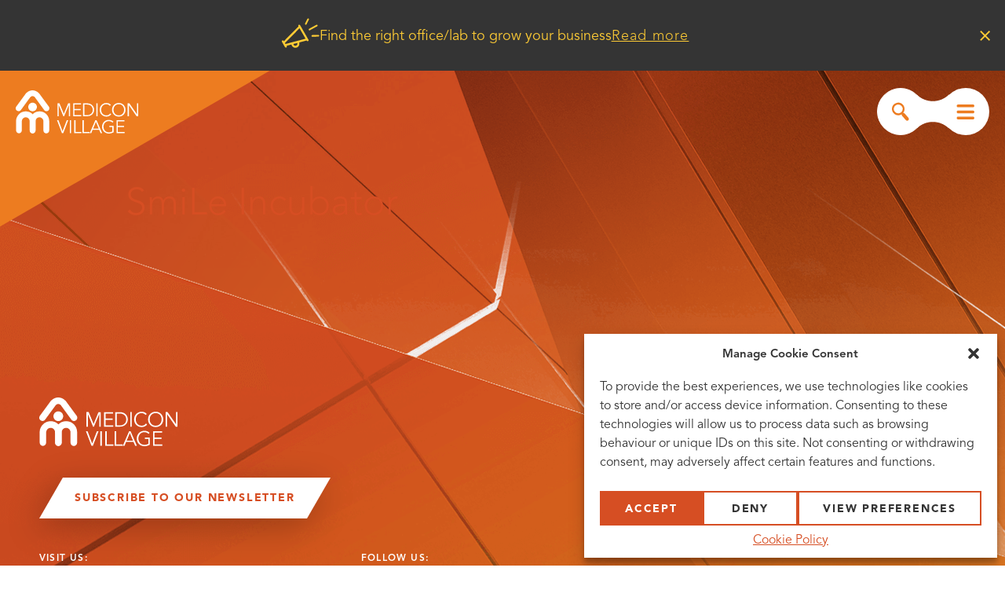

--- FILE ---
content_type: text/html; charset=UTF-8
request_url: https://www.mediconvillage.se/tag/smile-incubator/
body_size: 10691
content:
	<!doctype html>
<!--[if lt IE 9]><html class="no-js no-svg ie lt-ie9 lt-ie8 lt-ie7" lang="en-GB"> <![endif]-->
<!--[if IE 9]><html class="no-js no-svg ie ie9 lt-ie9 lt-ie8" lang="en-GB"> <![endif]-->
<!--[if gt IE 9]><!--><html class="no-js no-svg" lang="en-GB"> <!--<![endif]-->
<head>
    <meta charset="UTF-8" />
    <link rel="stylesheet" href="https://www.mediconvillage.se/app/themes/mediconvillage/style.css" type="text/css" media="screen" />
    <meta http-equiv="Content-Type" content="text/html; charset=UTF-8" />
    <meta http-equiv="X-UA-Compatible" content="IE=edge">
    <meta name="viewport" content="width=device-width, initial-scale=1">
    <link rel="author" href="https://www.mediconvillage.se/app/themes/mediconvillage/humans.txt" />
    <link rel="pingback" href="https://www.mediconvillage.se/wp/xmlrpc.php" />
    <link rel="profile" href="http://gmpg.org/xfn/11">
    <link rel="apple-touch-icon" sizes="180x180" href="https://www.mediconvillage.se/app/themes/mediconvillage/src/img/favicons/apple-touch-icon.png">
    <link rel="icon" type="image/png" sizes="32x32" href="https://www.mediconvillage.se/app/themes/mediconvillage/src/img/favicons/favicon-32x32.png">
    <link rel="icon" type="image/png" sizes="16x16" href="https://www.mediconvillage.se/app/themes/mediconvillage/src/img/favicons/favicon-16x16.png">
    <link rel="manifest" href="https://www.mediconvillage.se/app/themes/mediconvillage/src/img/favicons/site.webmanifest">
    <link rel="mask-icon" href="https://www.mediconvillage.se/app/themes/mediconvillage/src/img/favicons/safari-pinned-tab.svg" color="#ed7c20">
    <meta name="msapplication-TileColor" content="#ed7c20">
    <meta name="theme-color" content="#ed7c20">
        <meta name='robots' content='noindex, follow' />

	<!-- This site is optimized with the Yoast SEO plugin v24.0 - https://yoast.com/wordpress/plugins/seo/ -->
	<title>SmiLe Incubator Archives - Medicon Village</title>
	<meta property="og:locale" content="en_GB" />
	<meta property="og:type" content="article" />
	<meta property="og:title" content="SmiLe Incubator Archives - Medicon Village" />
	<meta property="og:site_name" content="Medicon Village" />
	<meta property="og:image" content="https://www.mediconvillage.se/app/uploads/2023/02/medicon-social_16-9.jpeg" />
	<meta property="og:image:width" content="1200" />
	<meta property="og:image:height" content="675" />
	<meta property="og:image:type" content="image/jpeg" />
	<meta name="twitter:card" content="summary_large_image" />
	<script type="application/ld+json" class="yoast-schema-graph">{"@context":"https://schema.org","@graph":[{"@type":"WebSite","@id":"https://www.mediconvillage.se/#website","url":"https://www.mediconvillage.se/","name":"Medicon Village","description":"The largest value-driven science park in Scandinavia dedicated to life science","publisher":{"@id":"https://www.mediconvillage.se/#organization"},"potentialAction":[{"@type":"SearchAction","target":{"@type":"EntryPoint","urlTemplate":"https://www.mediconvillage.se/?s={search_term_string}"},"query-input":{"@type":"PropertyValueSpecification","valueRequired":true,"valueName":"search_term_string"}}],"inLanguage":"en-GB"},{"@type":"Organization","@id":"https://www.mediconvillage.se/#organization","name":"Medicon Village","url":"https://www.mediconvillage.se/","logo":{"@type":"ImageObject","inLanguage":"en-GB","@id":"https://www.mediconvillage.se/#/schema/logo/image/","url":"https://www.mediconvillage.se/app/uploads/2023/02/medicon-social.jpeg","contentUrl":"https://www.mediconvillage.se/app/uploads/2023/02/medicon-social.jpeg","width":1080,"height":1080,"caption":"Medicon Village"},"image":{"@id":"https://www.mediconvillage.se/#/schema/logo/image/"}}]}</script>
	<!-- / Yoast SEO plugin. -->


<link rel="alternate" type="application/rss+xml" title="Medicon Village &raquo; Feed" href="https://www.mediconvillage.se/feed/" />
<link rel="alternate" type="application/rss+xml" title="Medicon Village &raquo; SmiLe Incubator Tag Feed" href="https://www.mediconvillage.se/tag/smile-incubator/feed/" />
<style id='wp-img-auto-sizes-contain-inline-css' type='text/css'>
img:is([sizes=auto i],[sizes^="auto," i]){contain-intrinsic-size:3000px 1500px}
/*# sourceURL=wp-img-auto-sizes-contain-inline-css */
</style>
<style id='wp-emoji-styles-inline-css' type='text/css'>

	img.wp-smiley, img.emoji {
		display: inline !important;
		border: none !important;
		box-shadow: none !important;
		height: 1em !important;
		width: 1em !important;
		margin: 0 0.07em !important;
		vertical-align: -0.1em !important;
		background: none !important;
		padding: 0 !important;
	}
/*# sourceURL=wp-emoji-styles-inline-css */
</style>
<style id='classic-theme-styles-inline-css' type='text/css'>
/*! This file is auto-generated */
.wp-block-button__link{color:#fff;background-color:#32373c;border-radius:9999px;box-shadow:none;text-decoration:none;padding:calc(.667em + 2px) calc(1.333em + 2px);font-size:1.125em}.wp-block-file__button{background:#32373c;color:#fff;text-decoration:none}
/*# sourceURL=/wp-includes/css/classic-themes.min.css */
</style>
<link rel='stylesheet' id='cmplz-general-css' href='https://www.mediconvillage.se/app/plugins/complianz-gdpr/assets/css/cookieblocker.min.css?ver=1731511566' type='text/css' media='all' />
<link rel='stylesheet' id='mediconvillage-fonts-css' href='https://www.mediconvillage.se/app/themes/mediconvillage/dist/css/fonts.min.css?ver=1764922727' type='text/css' media='screen' />
<link rel='stylesheet' id='mediconvillage-style-css' href='https://www.mediconvillage.se/app/themes/mediconvillage/dist/css/main.min.css?ver=1764922727' type='text/css' media='screen' />
<script type="text/javascript" src="https://www.mediconvillage.se/wp/wp-includes/js/jquery/jquery.min.js?ver=3.7.1" id="jquery-core-js"></script>
<link rel="https://api.w.org/" href="https://www.mediconvillage.se/wp-json/" />			<style>.cmplz-hidden {
					display: none !important;
				}</style>		<style type="text/css" id="wp-custom-css">
			div .social-media {
	margin-top: 20px;
}

h2.section__title.section__title--small {
	padding-top: 5rem
}

/* ADD SPACE BELOW EVENT IMAGE */
body.wp-singular.event-template-default .post__image {
  margin-bottom: 30px; /* adjust as needed */
}		</style>
		
			<style id='global-styles-inline-css' type='text/css'>
:root{--wp--preset--aspect-ratio--square: 1;--wp--preset--aspect-ratio--4-3: 4/3;--wp--preset--aspect-ratio--3-4: 3/4;--wp--preset--aspect-ratio--3-2: 3/2;--wp--preset--aspect-ratio--2-3: 2/3;--wp--preset--aspect-ratio--16-9: 16/9;--wp--preset--aspect-ratio--9-16: 9/16;--wp--preset--color--black: #000000;--wp--preset--color--cyan-bluish-gray: #abb8c3;--wp--preset--color--white: #ffffff;--wp--preset--color--pale-pink: #f78da7;--wp--preset--color--vivid-red: #cf2e2e;--wp--preset--color--luminous-vivid-orange: #ff6900;--wp--preset--color--luminous-vivid-amber: #fcb900;--wp--preset--color--light-green-cyan: #7bdcb5;--wp--preset--color--vivid-green-cyan: #00d084;--wp--preset--color--pale-cyan-blue: #8ed1fc;--wp--preset--color--vivid-cyan-blue: #0693e3;--wp--preset--color--vivid-purple: #9b51e0;--wp--preset--gradient--vivid-cyan-blue-to-vivid-purple: linear-gradient(135deg,rgb(6,147,227) 0%,rgb(155,81,224) 100%);--wp--preset--gradient--light-green-cyan-to-vivid-green-cyan: linear-gradient(135deg,rgb(122,220,180) 0%,rgb(0,208,130) 100%);--wp--preset--gradient--luminous-vivid-amber-to-luminous-vivid-orange: linear-gradient(135deg,rgb(252,185,0) 0%,rgb(255,105,0) 100%);--wp--preset--gradient--luminous-vivid-orange-to-vivid-red: linear-gradient(135deg,rgb(255,105,0) 0%,rgb(207,46,46) 100%);--wp--preset--gradient--very-light-gray-to-cyan-bluish-gray: linear-gradient(135deg,rgb(238,238,238) 0%,rgb(169,184,195) 100%);--wp--preset--gradient--cool-to-warm-spectrum: linear-gradient(135deg,rgb(74,234,220) 0%,rgb(151,120,209) 20%,rgb(207,42,186) 40%,rgb(238,44,130) 60%,rgb(251,105,98) 80%,rgb(254,248,76) 100%);--wp--preset--gradient--blush-light-purple: linear-gradient(135deg,rgb(255,206,236) 0%,rgb(152,150,240) 100%);--wp--preset--gradient--blush-bordeaux: linear-gradient(135deg,rgb(254,205,165) 0%,rgb(254,45,45) 50%,rgb(107,0,62) 100%);--wp--preset--gradient--luminous-dusk: linear-gradient(135deg,rgb(255,203,112) 0%,rgb(199,81,192) 50%,rgb(65,88,208) 100%);--wp--preset--gradient--pale-ocean: linear-gradient(135deg,rgb(255,245,203) 0%,rgb(182,227,212) 50%,rgb(51,167,181) 100%);--wp--preset--gradient--electric-grass: linear-gradient(135deg,rgb(202,248,128) 0%,rgb(113,206,126) 100%);--wp--preset--gradient--midnight: linear-gradient(135deg,rgb(2,3,129) 0%,rgb(40,116,252) 100%);--wp--preset--font-size--small: 13px;--wp--preset--font-size--medium: 20px;--wp--preset--font-size--large: 36px;--wp--preset--font-size--x-large: 42px;--wp--preset--spacing--20: 0.44rem;--wp--preset--spacing--30: 0.67rem;--wp--preset--spacing--40: 1rem;--wp--preset--spacing--50: 1.5rem;--wp--preset--spacing--60: 2.25rem;--wp--preset--spacing--70: 3.38rem;--wp--preset--spacing--80: 5.06rem;--wp--preset--shadow--natural: 6px 6px 9px rgba(0, 0, 0, 0.2);--wp--preset--shadow--deep: 12px 12px 50px rgba(0, 0, 0, 0.4);--wp--preset--shadow--sharp: 6px 6px 0px rgba(0, 0, 0, 0.2);--wp--preset--shadow--outlined: 6px 6px 0px -3px rgb(255, 255, 255), 6px 6px rgb(0, 0, 0);--wp--preset--shadow--crisp: 6px 6px 0px rgb(0, 0, 0);}:where(.is-layout-flex){gap: 0.5em;}:where(.is-layout-grid){gap: 0.5em;}body .is-layout-flex{display: flex;}.is-layout-flex{flex-wrap: wrap;align-items: center;}.is-layout-flex > :is(*, div){margin: 0;}body .is-layout-grid{display: grid;}.is-layout-grid > :is(*, div){margin: 0;}:where(.wp-block-columns.is-layout-flex){gap: 2em;}:where(.wp-block-columns.is-layout-grid){gap: 2em;}:where(.wp-block-post-template.is-layout-flex){gap: 1.25em;}:where(.wp-block-post-template.is-layout-grid){gap: 1.25em;}.has-black-color{color: var(--wp--preset--color--black) !important;}.has-cyan-bluish-gray-color{color: var(--wp--preset--color--cyan-bluish-gray) !important;}.has-white-color{color: var(--wp--preset--color--white) !important;}.has-pale-pink-color{color: var(--wp--preset--color--pale-pink) !important;}.has-vivid-red-color{color: var(--wp--preset--color--vivid-red) !important;}.has-luminous-vivid-orange-color{color: var(--wp--preset--color--luminous-vivid-orange) !important;}.has-luminous-vivid-amber-color{color: var(--wp--preset--color--luminous-vivid-amber) !important;}.has-light-green-cyan-color{color: var(--wp--preset--color--light-green-cyan) !important;}.has-vivid-green-cyan-color{color: var(--wp--preset--color--vivid-green-cyan) !important;}.has-pale-cyan-blue-color{color: var(--wp--preset--color--pale-cyan-blue) !important;}.has-vivid-cyan-blue-color{color: var(--wp--preset--color--vivid-cyan-blue) !important;}.has-vivid-purple-color{color: var(--wp--preset--color--vivid-purple) !important;}.has-black-background-color{background-color: var(--wp--preset--color--black) !important;}.has-cyan-bluish-gray-background-color{background-color: var(--wp--preset--color--cyan-bluish-gray) !important;}.has-white-background-color{background-color: var(--wp--preset--color--white) !important;}.has-pale-pink-background-color{background-color: var(--wp--preset--color--pale-pink) !important;}.has-vivid-red-background-color{background-color: var(--wp--preset--color--vivid-red) !important;}.has-luminous-vivid-orange-background-color{background-color: var(--wp--preset--color--luminous-vivid-orange) !important;}.has-luminous-vivid-amber-background-color{background-color: var(--wp--preset--color--luminous-vivid-amber) !important;}.has-light-green-cyan-background-color{background-color: var(--wp--preset--color--light-green-cyan) !important;}.has-vivid-green-cyan-background-color{background-color: var(--wp--preset--color--vivid-green-cyan) !important;}.has-pale-cyan-blue-background-color{background-color: var(--wp--preset--color--pale-cyan-blue) !important;}.has-vivid-cyan-blue-background-color{background-color: var(--wp--preset--color--vivid-cyan-blue) !important;}.has-vivid-purple-background-color{background-color: var(--wp--preset--color--vivid-purple) !important;}.has-black-border-color{border-color: var(--wp--preset--color--black) !important;}.has-cyan-bluish-gray-border-color{border-color: var(--wp--preset--color--cyan-bluish-gray) !important;}.has-white-border-color{border-color: var(--wp--preset--color--white) !important;}.has-pale-pink-border-color{border-color: var(--wp--preset--color--pale-pink) !important;}.has-vivid-red-border-color{border-color: var(--wp--preset--color--vivid-red) !important;}.has-luminous-vivid-orange-border-color{border-color: var(--wp--preset--color--luminous-vivid-orange) !important;}.has-luminous-vivid-amber-border-color{border-color: var(--wp--preset--color--luminous-vivid-amber) !important;}.has-light-green-cyan-border-color{border-color: var(--wp--preset--color--light-green-cyan) !important;}.has-vivid-green-cyan-border-color{border-color: var(--wp--preset--color--vivid-green-cyan) !important;}.has-pale-cyan-blue-border-color{border-color: var(--wp--preset--color--pale-cyan-blue) !important;}.has-vivid-cyan-blue-border-color{border-color: var(--wp--preset--color--vivid-cyan-blue) !important;}.has-vivid-purple-border-color{border-color: var(--wp--preset--color--vivid-purple) !important;}.has-vivid-cyan-blue-to-vivid-purple-gradient-background{background: var(--wp--preset--gradient--vivid-cyan-blue-to-vivid-purple) !important;}.has-light-green-cyan-to-vivid-green-cyan-gradient-background{background: var(--wp--preset--gradient--light-green-cyan-to-vivid-green-cyan) !important;}.has-luminous-vivid-amber-to-luminous-vivid-orange-gradient-background{background: var(--wp--preset--gradient--luminous-vivid-amber-to-luminous-vivid-orange) !important;}.has-luminous-vivid-orange-to-vivid-red-gradient-background{background: var(--wp--preset--gradient--luminous-vivid-orange-to-vivid-red) !important;}.has-very-light-gray-to-cyan-bluish-gray-gradient-background{background: var(--wp--preset--gradient--very-light-gray-to-cyan-bluish-gray) !important;}.has-cool-to-warm-spectrum-gradient-background{background: var(--wp--preset--gradient--cool-to-warm-spectrum) !important;}.has-blush-light-purple-gradient-background{background: var(--wp--preset--gradient--blush-light-purple) !important;}.has-blush-bordeaux-gradient-background{background: var(--wp--preset--gradient--blush-bordeaux) !important;}.has-luminous-dusk-gradient-background{background: var(--wp--preset--gradient--luminous-dusk) !important;}.has-pale-ocean-gradient-background{background: var(--wp--preset--gradient--pale-ocean) !important;}.has-electric-grass-gradient-background{background: var(--wp--preset--gradient--electric-grass) !important;}.has-midnight-gradient-background{background: var(--wp--preset--gradient--midnight) !important;}.has-small-font-size{font-size: var(--wp--preset--font-size--small) !important;}.has-medium-font-size{font-size: var(--wp--preset--font-size--medium) !important;}.has-large-font-size{font-size: var(--wp--preset--font-size--large) !important;}.has-x-large-font-size{font-size: var(--wp--preset--font-size--x-large) !important;}
/*# sourceURL=global-styles-inline-css */
</style>
</head>

	

<body data-cmplz=1 class="archive tag tag-smile-incubator tag-11 wp-theme-mediconvillage" data-template="base.twig">
<a class="skip-link screen-reader-text" href="#content">Skip to content</a>
<header class="site-header alert-banner--open">
	<section class="alert-banner">
	<div class="alert-banner__inner flex nowrap jc ai">
		<div class="alert-banner__icon">
			<img src="https://www.mediconvillage.se/app/themes/mediconvillage/src/img/icons/megaphone_yellow.svg" alt="A megaphone">
		</div>
		<div class="alert-banner__message">
			<p>Find the right office/lab to grow your business</p>
			<a href="https://www.mediconvillage.se/rent-office-space-at-medicon-village/" target="" class="alert-banner__link">Read more</a>		</div>

		<button class="alert-banner__close">&times;</button>
	</div>
</section>
    <div class="site-header__parallax">
        <div class="scene" data-scalar-y="20">
            <div class="layer" data-depth="0.1">
                <div class="site-header__parallax-background"></div>
            </div>
        </div>
    </div>
	    <div class="site-branding">
        <div class="scene" data-scalar-y="20">
            <div class="layer" data-depth="0.1">
                <div class="site-branding__background site-branding__background--top"></div>
            </div>
        </div>
        <a class="site-branding__logo site-branding__logo--top" href="https://www.mediconvillage.se" rel="home">
            <img src="https://www.mediconvillage.se/app/themes/mediconvillage/src/img/medicon-logo.svg" alt="Medicon Village">
        </a>
    </div>
	<div class="site-header__wrapper">
        <a href="https://www.mediconvillage.se" rel="home">
            <img class="site-header__logo--compact" src="https://www.mediconvillage.se/app/themes/mediconvillage/src/img/medicon-logo.svg" alt="Medicon Village">
        </a> 
		<nav class="site-header__top">
            	
					<ul class="menu-top level-1">
					<li class="menu-item menu-item-type-post_type menu-item-object-page menu-item-3505">
									<a target="_self" href="https://www.mediconvillage.se/invest/">Invest</a>
					<span>|</span>
							</li>
					<li class="menu-item menu-item-type-post_type menu-item-object-page menu-item-79292">
									<a target="_self" href="https://www.mediconvillage.se/rent-office-space-at-medicon-village/">Rent Space</a>
					<span>|</span>
							</li>
					<li class="menu-item menu-item-type-post_type menu-item-object-page menu-item-3441">
									<a target="_self" href="https://www.mediconvillage.se/a-high-profile-meeting-point-for-both-small-and-large-events/">Book conference</a>
					<span>|</span>
							</li>
					<li class="menu-item menu-item-type-post_type menu-item-object-page menu-item-3298">
									<a target="_self" href="https://www.mediconvillage.se/inspira-medicon-villages-meeting-place-for-both-relaxed-socializing-and-business/">Eat</a>
					<span>|</span>
							</li>
					<li class="menu-item menu-item-type-post_type menu-item-object-page menu-item-77388">
									<a target="_self" href="https://www.mediconvillage.se/village-inn/">Village Inn</a>
					<span>|</span>
							</li>
					<li class="menu-item menu-item-type-post_type menu-item-object-page menu-item-3440">
									<a target="_self" href="https://www.mediconvillage.se/contact-and-visit/">Contact</a>
					<span>|</span>
							</li>
			</ul>
		</nav>
		<div class="site-header__bottom">
			<nav id="nav-main" class="site-header__main-menu" role="navigation">
					
					<ul class="menu level-1   ">
					<li class="menu-item menu-item-type-custom menu-item-object-custom menu-item-has-children menu-item-52436">
									<a target="_self" href="#" class="no-link">About</a>
					<div class="menu-filter-drop-shadow">
							
		<ul class="menu level-2 ">
					<li class="menu-item menu-item-type-post_type menu-item-object-page menu-item-3779">
									<a target="_self" href="https://www.mediconvillage.se/executive-summary/">Executive summary</a>
							</li>
					<li class="menu-item menu-item-type-post_type menu-item-object-page menu-item-110983">
									<a target="_self" href="https://www.mediconvillage.se/innovation-support/">Innovation Support</a>
							</li>
					<li class="menu-item menu-item-type-post_type menu-item-object-page menu-item-79293">
									<a target="_self" href="https://www.mediconvillage.se/rent-office-space-at-medicon-village/">Facilities</a>
							</li>
					<li class="menu-item menu-item-type-post_type menu-item-object-page menu-item-3494">
									<a target="_self" href="https://www.mediconvillage.se/concept/">Concept</a>
							</li>
					<li class="menu-item menu-item-type-post_type menu-item-object-page menu-item-3663">
									<a target="_self" href="https://www.mediconvillage.se/location/">Ecosystem</a>
							</li>
					<li class="menu-item menu-item-type-post_type menu-item-object-page menu-item-3404">
									<a target="_self" href="https://www.mediconvillage.se/sustainability/">Sustainability</a>
							</li>
					<li class="menu-item menu-item-type-post_type menu-item-object-page menu-item-3407">
									<a target="_self" href="https://www.mediconvillage.se/ownership/">Ownership</a>
							</li>
					<li class="menu-item menu-item-type-post_type menu-item-object-page menu-item-3279">
									<a target="_self" href="https://www.mediconvillage.se/organisation/">Organisation</a>
							</li>
					<li class="menu-item menu-item-type-post_type menu-item-object-page menu-item-5226">
									<a target="_self" href="https://www.mediconvillage.se/downloadable-resources/">Downloadable resources</a>
							</li>
			</ul>
					</div>
							</li>
					<li class="menu-item menu-item-type-custom menu-item-object-custom menu-item-has-children menu-item-4174">
									<a target="_self" href="#" class="no-link">Community</a>
					<div class="menu-filter-drop-shadow">
							
		<ul class="menu level-2 ">
					<li class="menu-item menu-item-type-post_type menu-item-object-page menu-item-4175">
									<a target="_self" href="https://www.mediconvillage.se/community/">Collaborate</a>
							</li>
					<li class="menu-item menu-item-type-post_type menu-item-object-page menu-item-4179">
									<a target="_self" href="https://www.mediconvillage.se/professional-networks-for-knowledge-sharing-and-networking/">Professional networks</a>
							</li>
					<li class="menu-item menu-item-type-post_type menu-item-object-page menu-item-77389">
									<a target="_self" href="https://www.mediconvillage.se/members/">Member List</a>
							</li>
					<li class="menu-item menu-item-type-post_type menu-item-object-page menu-item-47310">
									<a target="_self" href="https://www.mediconvillage.se/open-positions/">Open Positions</a>
							</li>
			</ul>
					</div>
							</li>
					<li class="menu-item menu-item-type-custom menu-item-object-custom menu-item-has-children menu-item-3414">
									<a target="_self" href="#" class="no-link">Members</a>
					<div class="menu-filter-drop-shadow">
							
		<ul class="menu level-2 ">
					<li class="menu-item menu-item-type-post_type menu-item-object-page menu-item-3366">
									<a target="_self" href="https://www.mediconvillage.se/members/">Member list</a>
							</li>
			</ul>
					</div>
							</li>
					<li class="menu-item menu-item-type-custom menu-item-object-custom menu-item-has-children menu-item-52437">
									<a target="_self" href="#" class="no-link">Partners</a>
					<div class="menu-filter-drop-shadow">
							
		<ul class="menu level-2 ">
					<li class="menu-item menu-item-type-post_type menu-item-object-page menu-item-3740">
									<a target="_self" href="https://www.mediconvillage.se/partners-2/">Partners</a>
							</li>
					<li class="menu-item menu-item-type-post_type menu-item-object-page menu-item-3741">
									<a target="_self" href="https://www.mediconvillage.se/supporting-partners/">Supporting partners</a>
							</li>
					<li class="menu-item menu-item-type-post_type menu-item-object-page menu-item-3739">
									<a target="_self" href="https://www.mediconvillage.se/science-support/">Science support for innovation and business</a>
							</li>
					<li class="menu-item menu-item-type-post_type menu-item-object-page menu-item-102257">
									<a target="_self" href="https://www.mediconvillage.se/medicon-village-investor-panel/">Medicon Village Investor Panel (MVIP)</a>
							</li>
			</ul>
					</div>
							</li>
					<li class="menu-item menu-item-type-custom menu-item-object-custom menu-item-has-children menu-item-3427">
									<a target="_self" href="#" class="no-link">Projects</a>
					<div class="menu-filter-drop-shadow">
							
		<ul class="menu level-2 ">
					<li class="menu-item menu-item-type-post_type menu-item-object-page menu-item-3725">
									<a target="_self" href="https://www.mediconvillage.se/hanseatic-life-science-research-infrastructure-consortium-halric/">HALRIC</a>
							</li>
					<li class="menu-item menu-item-type-post_type menu-item-object-page menu-item-61021">
									<a target="_self" href="https://www.mediconvillage.se/10xhealth-scaleup-program/">10xHealth scaleup program</a>
							</li>
					<li class="menu-item menu-item-type-post_type menu-item-object-page menu-item-80875">
									<a target="_self" href="https://www.mediconvillage.se/cross-border-talent-bridge-attracting-talents-to-the-oresund-region/">Cross-border Talent Bridge</a>
							</li>
					<li class="menu-item menu-item-type-post_type menu-item-object-page menu-item-95846">
									<a target="_self" href="https://www.mediconvillage.se/health-cities/">HEALTH CITIES</a>
							</li>
					<li class="menu-item menu-item-type-post_type menu-item-object-page menu-item-116513">
									<a target="_self" href="https://www.mediconvillage.se/atmp-path2patient-from-discovery-to-patients/">ATMP Path2Patient</a>
							</li>
			</ul>
					</div>
							</li>
					<li class="menu-item menu-item-type-post_type menu-item-object-page menu-item-has-children menu-item-3285">
									<a target="_self" href="https://www.mediconvillage.se/meetings-events/" class="no-link">Events</a>
					<div class="menu-filter-drop-shadow">
							
		<ul class="menu level-2 ">
					<li class="menu-item menu-item-type-post_type menu-item-object-page menu-item-3401">
									<a target="_self" href="https://www.mediconvillage.se/events/">Upcoming & past events</a>
							</li>
					<li class="menu-item menu-item-type-post_type menu-item-object-page menu-item-4310">
									<a target="_self" href="https://www.mediconvillage.se/how-to-make-business-using-medicon-village-as-a-platform/">Event concepts</a>
							</li>
					<li class="menu-item menu-item-type-post_type menu-item-object-page menu-item-3326">
									<a target="_self" href="https://www.mediconvillage.se/a-high-profile-meeting-point-for-both-small-and-large-events/">Event booking</a>
							</li>
			</ul>
					</div>
							</li>
					<li class="menu-item menu-item-type-post_type menu-item-object-page menu-item-has-children menu-item-3335">
									<a target="_self" href="https://www.mediconvillage.se/community-news/" class="no-link">News</a>
					<div class="menu-filter-drop-shadow">
							
		<ul class="menu level-2 ">
					<li class="menu-item menu-item-type-post_type menu-item-object-page menu-item-3342">
									<a target="_self" href="https://www.mediconvillage.se/community-news/">Community news</a>
							</li>
					<li class="menu-item menu-item-type-post_type menu-item-object-page menu-item-31277">
									<a target="_self" href="https://www.mediconvillage.se/press-room-press-releases/">Press Room</a>
							</li>
					<li class="menu-item menu-item-type-post_type menu-item-object-page menu-item-3397">
									<a target="_self" href="https://www.mediconvillage.se/press-releases-from-members/">Member Press Releases</a>
							</li>
					<li class="menu-item menu-item-type-post_type menu-item-object-page menu-item-3439">
									<a target="_self" href="https://www.mediconvillage.se/get-the-latest-news-and-upcoming-events-from-medicon-village/">Newsletter</a>
							</li>
			</ul>
					</div>
							</li>
			</ul>
			</nav><!-- #nav -->
            <div class="site-header__search">
                <button class="site-header__search-toggle">Search</button>
                <form role="search" method="get" id="searchform" class="site-header__searchform" action="/">
    <input type="text" value="" name="s" id="s" class="search-field" placeholder="Search" required />
        <div class="search-button">Search</div>
</form>            </div>
            
            <button id="menuToggle" class="menu-toggle"></button>
		</div>
	</div>
	<!--mobile menu-->
	<div id="site-header-mobile" class="mobile-menu">
        <button class="mobile-menu__close"></button>
		<nav class="mobile-menu__top" role="navigation">
								<ul class="menu level-1   ">
					<li class="menu-item menu-item-type-custom menu-item-object-custom menu-item-has-children menu-item-52436">
									<a target="_self" href="#" class="no-link submenu-toggle">About</a>
						
		<ul class="menu level-2 ">
					<li class="menu-item menu-item-type-post_type menu-item-object-page menu-item-3779">
									<a target="_self" href="https://www.mediconvillage.se/executive-summary/">Executive summary</a>
							</li>
					<li class="menu-item menu-item-type-post_type menu-item-object-page menu-item-110983">
									<a target="_self" href="https://www.mediconvillage.se/innovation-support/">Innovation Support</a>
							</li>
					<li class="menu-item menu-item-type-post_type menu-item-object-page menu-item-79293">
									<a target="_self" href="https://www.mediconvillage.se/rent-office-space-at-medicon-village/">Facilities</a>
							</li>
					<li class="menu-item menu-item-type-post_type menu-item-object-page menu-item-3494">
									<a target="_self" href="https://www.mediconvillage.se/concept/">Concept</a>
							</li>
					<li class="menu-item menu-item-type-post_type menu-item-object-page menu-item-3663">
									<a target="_self" href="https://www.mediconvillage.se/location/">Ecosystem</a>
							</li>
					<li class="menu-item menu-item-type-post_type menu-item-object-page menu-item-3404">
									<a target="_self" href="https://www.mediconvillage.se/sustainability/">Sustainability</a>
							</li>
					<li class="menu-item menu-item-type-post_type menu-item-object-page menu-item-3407">
									<a target="_self" href="https://www.mediconvillage.se/ownership/">Ownership</a>
							</li>
					<li class="menu-item menu-item-type-post_type menu-item-object-page menu-item-3279">
									<a target="_self" href="https://www.mediconvillage.se/organisation/">Organisation</a>
							</li>
					<li class="menu-item menu-item-type-post_type menu-item-object-page menu-item-5226">
									<a target="_self" href="https://www.mediconvillage.se/downloadable-resources/">Downloadable resources</a>
							</li>
			</ul>
							</li>
					<li class="menu-item menu-item-type-custom menu-item-object-custom menu-item-has-children menu-item-4174">
									<a target="_self" href="#" class="no-link submenu-toggle">Community</a>
						
		<ul class="menu level-2 ">
					<li class="menu-item menu-item-type-post_type menu-item-object-page menu-item-4175">
									<a target="_self" href="https://www.mediconvillage.se/community/">Collaborate</a>
							</li>
					<li class="menu-item menu-item-type-post_type menu-item-object-page menu-item-4179">
									<a target="_self" href="https://www.mediconvillage.se/professional-networks-for-knowledge-sharing-and-networking/">Professional networks</a>
							</li>
					<li class="menu-item menu-item-type-post_type menu-item-object-page menu-item-77389">
									<a target="_self" href="https://www.mediconvillage.se/members/">Member List</a>
							</li>
					<li class="menu-item menu-item-type-post_type menu-item-object-page menu-item-47310">
									<a target="_self" href="https://www.mediconvillage.se/open-positions/">Open Positions</a>
							</li>
			</ul>
							</li>
					<li class="menu-item menu-item-type-custom menu-item-object-custom menu-item-has-children menu-item-3414">
									<a target="_self" href="#" class="no-link submenu-toggle">Members</a>
						
		<ul class="menu level-2 ">
					<li class="menu-item menu-item-type-post_type menu-item-object-page menu-item-3366">
									<a target="_self" href="https://www.mediconvillage.se/members/">Member list</a>
							</li>
			</ul>
							</li>
					<li class="menu-item menu-item-type-custom menu-item-object-custom menu-item-has-children menu-item-52437">
									<a target="_self" href="#" class="no-link submenu-toggle">Partners</a>
						
		<ul class="menu level-2 ">
					<li class="menu-item menu-item-type-post_type menu-item-object-page menu-item-3740">
									<a target="_self" href="https://www.mediconvillage.se/partners-2/">Partners</a>
							</li>
					<li class="menu-item menu-item-type-post_type menu-item-object-page menu-item-3741">
									<a target="_self" href="https://www.mediconvillage.se/supporting-partners/">Supporting partners</a>
							</li>
					<li class="menu-item menu-item-type-post_type menu-item-object-page menu-item-3739">
									<a target="_self" href="https://www.mediconvillage.se/science-support/">Science support for innovation and business</a>
							</li>
					<li class="menu-item menu-item-type-post_type menu-item-object-page menu-item-102257">
									<a target="_self" href="https://www.mediconvillage.se/medicon-village-investor-panel/">Medicon Village Investor Panel (MVIP)</a>
							</li>
			</ul>
							</li>
					<li class="menu-item menu-item-type-custom menu-item-object-custom menu-item-has-children menu-item-3427">
									<a target="_self" href="#" class="no-link submenu-toggle">Projects</a>
						
		<ul class="menu level-2 ">
					<li class="menu-item menu-item-type-post_type menu-item-object-page menu-item-3725">
									<a target="_self" href="https://www.mediconvillage.se/hanseatic-life-science-research-infrastructure-consortium-halric/">HALRIC</a>
							</li>
					<li class="menu-item menu-item-type-post_type menu-item-object-page menu-item-61021">
									<a target="_self" href="https://www.mediconvillage.se/10xhealth-scaleup-program/">10xHealth scaleup program</a>
							</li>
					<li class="menu-item menu-item-type-post_type menu-item-object-page menu-item-80875">
									<a target="_self" href="https://www.mediconvillage.se/cross-border-talent-bridge-attracting-talents-to-the-oresund-region/">Cross-border Talent Bridge</a>
							</li>
					<li class="menu-item menu-item-type-post_type menu-item-object-page menu-item-95846">
									<a target="_self" href="https://www.mediconvillage.se/health-cities/">HEALTH CITIES</a>
							</li>
					<li class="menu-item menu-item-type-post_type menu-item-object-page menu-item-116513">
									<a target="_self" href="https://www.mediconvillage.se/atmp-path2patient-from-discovery-to-patients/">ATMP Path2Patient</a>
							</li>
			</ul>
							</li>
					<li class="menu-item menu-item-type-post_type menu-item-object-page menu-item-has-children menu-item-3285">
									<a target="_self" href="https://www.mediconvillage.se/meetings-events/" class="no-link submenu-toggle">Events</a>
						
		<ul class="menu level-2 ">
					<li class="menu-item menu-item-type-post_type menu-item-object-page menu-item-3401">
									<a target="_self" href="https://www.mediconvillage.se/events/">Upcoming & past events</a>
							</li>
					<li class="menu-item menu-item-type-post_type menu-item-object-page menu-item-4310">
									<a target="_self" href="https://www.mediconvillage.se/how-to-make-business-using-medicon-village-as-a-platform/">Event concepts</a>
							</li>
					<li class="menu-item menu-item-type-post_type menu-item-object-page menu-item-3326">
									<a target="_self" href="https://www.mediconvillage.se/a-high-profile-meeting-point-for-both-small-and-large-events/">Event booking</a>
							</li>
			</ul>
							</li>
					<li class="menu-item menu-item-type-post_type menu-item-object-page menu-item-has-children menu-item-3335">
									<a target="_self" href="https://www.mediconvillage.se/community-news/" class="no-link submenu-toggle">News</a>
						
		<ul class="menu level-2 ">
					<li class="menu-item menu-item-type-post_type menu-item-object-page menu-item-3342">
									<a target="_self" href="https://www.mediconvillage.se/community-news/">Community news</a>
							</li>
					<li class="menu-item menu-item-type-post_type menu-item-object-page menu-item-31277">
									<a target="_self" href="https://www.mediconvillage.se/press-room-press-releases/">Press Room</a>
							</li>
					<li class="menu-item menu-item-type-post_type menu-item-object-page menu-item-3397">
									<a target="_self" href="https://www.mediconvillage.se/press-releases-from-members/">Member Press Releases</a>
							</li>
					<li class="menu-item menu-item-type-post_type menu-item-object-page menu-item-3439">
									<a target="_self" href="https://www.mediconvillage.se/get-the-latest-news-and-upcoming-events-from-medicon-village/">Newsletter</a>
							</li>
			</ul>
							</li>
			</ul>
		</nav><!-- #nav -->

        <nav class="mobile-menu__bottom" role="navigation">
				
					<ul class="menu-top level-1">
					<li class="menu-item menu-item-type-post_type menu-item-object-page menu-item-3505">
									<a target="_self" href="https://www.mediconvillage.se/invest/">Invest</a>
					<span>|</span>
							</li>
					<li class="menu-item menu-item-type-post_type menu-item-object-page menu-item-79292">
									<a target="_self" href="https://www.mediconvillage.se/rent-office-space-at-medicon-village/">Rent Space</a>
					<span>|</span>
							</li>
					<li class="menu-item menu-item-type-post_type menu-item-object-page menu-item-3441">
									<a target="_self" href="https://www.mediconvillage.se/a-high-profile-meeting-point-for-both-small-and-large-events/">Book conference</a>
					<span>|</span>
							</li>
					<li class="menu-item menu-item-type-post_type menu-item-object-page menu-item-3298">
									<a target="_self" href="https://www.mediconvillage.se/inspira-medicon-villages-meeting-place-for-both-relaxed-socializing-and-business/">Eat</a>
					<span>|</span>
							</li>
					<li class="menu-item menu-item-type-post_type menu-item-object-page menu-item-77388">
									<a target="_self" href="https://www.mediconvillage.se/village-inn/">Village Inn</a>
					<span>|</span>
							</li>
					<li class="menu-item menu-item-type-post_type menu-item-object-page menu-item-3440">
									<a target="_self" href="https://www.mediconvillage.se/contact-and-visit/">Contact</a>
					<span>|</span>
							</li>
			</ul>
		</nav><!-- #nav -->
	</div>
	</header>

<section id="content" role="main" class="main-content">
	                    <div class="page__title center-text"><h1>SmiLe Incubator</h1></div>
        
        			            
            
	    </section>

	<footer class="site-footer">
		<div class="site-footer__wrapper">
    <div class="site-footer__top">
        <a class="site-branding__logo site-branding__logo--bottom" href="https://www.mediconvillage.se" rel="home">
            <img src="https://www.mediconvillage.se/app/themes/mediconvillage/src/img/medicon-logo.svg" alt="Medicon Village">
        </a>
        <div class="site-footer__newsletter">
            <a href="/get-the-latest-news-and-upcoming-events-from-medicon-village/" title="/get-the-latest-news-and-upcoming-events-from-medicon-village/">
                <span>Subscribe to our newsletter</span>
            </a>
        </div>
    </div>
	<div class="site-footer__column_one">
                    <div>
                <h2>VISIT US:</h2>
<p>SCHEELETORGET 1, LUND</p>
<p>VISIT US BY <a href="https://www.mediconvillage.se/contact-and-visit/">CAR, TRAM, BUS AND TAXI</a></p>

            </div>
                    <div>
                <h2>SEND US AN E-MAIL:</h2>
<p><a href="mailto:info@mediconvillage.se">INFO@MEDICONVILLAGE.SE</a></p>

            </div>
                    <div>
                <h2>CALL US:</h2>
<p><a href="tel:+46 (0)46 275 60 00">+46 (0)46 275 60 00</a></p>

            </div>
        	</div>
	<div class="site-footer__column_two">
                    <h2>FOLLOW US:</h2>
        		<ul class="social-media">
			    <li>
        <a class="sm-icon linkedin" href="https://se.linkedin.com/company/medicon-village" target="_blank">
            Linkedin
	    </a>
    </li>
								</ul>
	</div>

	<div class="site-footer__bottom">
        <button class="cmplz-btn cmplz-manage-consent manage-consent-1 cc-btn cc-revoke cmplz-show"> Manage cookie consent</button>
                    <p>MEDICON VILLAGE IS A REGISTERED TRADEMARK. ©COPYRIGHT MEDICON VILLAGE 2026 <a href="https://www.mediconvillage.se/personuppgiftspolicy-privacy-policy/">PRIVACY POLICY</a></p>

        	</div>
</div>
<div class="site-footer__parallax">
    <div class="scene" data-scalar-x="-10" data-scalar-y="-10">
        <div class="layer" data-depth="0.1">
           <div class="site-footer__parallax-background"></div>
        </div>
    </div>
</div>
<div class="site-footer__logo-parallax">
    <div class="site-branding">
        <div class="scene" data-scalar-x="10" data-scalar-y="10">
            <div class="layer" data-depth="0.1">
                <div class="site-branding__background site-branding__background--bottom"></div>
            </div>
        </div>
    </div>
</div>
	</footer>
	<script type="speculationrules">
{"prefetch":[{"source":"document","where":{"and":[{"href_matches":"/*"},{"not":{"href_matches":["/wp/wp-*.php","/wp/wp-admin/*","/app/uploads/*","/app/*","/app/plugins/*","/app/themes/mediconvillage/*","/*\\?(.+)"]}},{"not":{"selector_matches":"a[rel~=\"nofollow\"]"}},{"not":{"selector_matches":".no-prefetch, .no-prefetch a"}}]},"eagerness":"conservative"}]}
</script>

<!-- Consent Management powered by Complianz | GDPR/CCPA Cookie Consent https://wordpress.org/plugins/complianz-gdpr -->
<div id="cmplz-cookiebanner-container"><div class="cmplz-cookiebanner cmplz-hidden banner-1 bottom-right-view-preferences optin cmplz-bottom-right cmplz-categories-type-view-preferences" aria-modal="true" data-nosnippet="true" role="dialog" aria-live="polite" aria-labelledby="cmplz-header-1-optin" aria-describedby="cmplz-message-1-optin">
	<div class="cmplz-header">
		<div class="cmplz-logo"></div>
		<div class="cmplz-title" id="cmplz-header-1-optin">Manage Cookie Consent</div>
		<div class="cmplz-close" tabindex="0" role="button" aria-label="Close dialogue">
			<svg aria-hidden="true" focusable="false" data-prefix="fas" data-icon="times" class="svg-inline--fa fa-times fa-w-11" role="img" xmlns="http://www.w3.org/2000/svg" viewBox="0 0 352 512"><path fill="currentColor" d="M242.72 256l100.07-100.07c12.28-12.28 12.28-32.19 0-44.48l-22.24-22.24c-12.28-12.28-32.19-12.28-44.48 0L176 189.28 75.93 89.21c-12.28-12.28-32.19-12.28-44.48 0L9.21 111.45c-12.28 12.28-12.28 32.19 0 44.48L109.28 256 9.21 356.07c-12.28 12.28-12.28 32.19 0 44.48l22.24 22.24c12.28 12.28 32.2 12.28 44.48 0L176 322.72l100.07 100.07c12.28 12.28 32.2 12.28 44.48 0l22.24-22.24c12.28-12.28 12.28-32.19 0-44.48L242.72 256z"></path></svg>
		</div>
	</div>

	<div class="cmplz-divider cmplz-divider-header"></div>
	<div class="cmplz-body">
		<div class="cmplz-message" id="cmplz-message-1-optin">To provide the best experiences, we use technologies like cookies to store and/or access device information. Consenting to these technologies will allow us to process data such as browsing behaviour or unique IDs on this site. Not consenting or withdrawing consent, may adversely affect certain features and functions.</div>
		<!-- categories start -->
		<div class="cmplz-categories">
			<details class="cmplz-category cmplz-functional" >
				<summary>
						<span class="cmplz-category-header">
							<span class="cmplz-category-title">Functional</span>
							<span class='cmplz-always-active'>
								<span class="cmplz-banner-checkbox">
									<input type="checkbox"
										   id="cmplz-functional-optin"
										   data-category="cmplz_functional"
										   class="cmplz-consent-checkbox cmplz-functional"
										   size="40"
										   value="1"/>
									<label class="cmplz-label" for="cmplz-functional-optin" tabindex="0"><span class="screen-reader-text">Functional</span></label>
								</span>
								Always active							</span>
							<span class="cmplz-icon cmplz-open">
								<svg xmlns="http://www.w3.org/2000/svg" viewBox="0 0 448 512"  height="18" ><path d="M224 416c-8.188 0-16.38-3.125-22.62-9.375l-192-192c-12.5-12.5-12.5-32.75 0-45.25s32.75-12.5 45.25 0L224 338.8l169.4-169.4c12.5-12.5 32.75-12.5 45.25 0s12.5 32.75 0 45.25l-192 192C240.4 412.9 232.2 416 224 416z"/></svg>
							</span>
						</span>
				</summary>
				<div class="cmplz-description">
					<span class="cmplz-description-functional">The technical storage or access is strictly necessary for the legitimate purpose of enabling the use of a specific service explicitly requested by the subscriber or user, or for the sole purpose of carrying out the transmission of a communication over an electronic communications network.</span>
				</div>
			</details>

			<details class="cmplz-category cmplz-preferences" >
				<summary>
						<span class="cmplz-category-header">
							<span class="cmplz-category-title">Preferences</span>
							<span class="cmplz-banner-checkbox">
								<input type="checkbox"
									   id="cmplz-preferences-optin"
									   data-category="cmplz_preferences"
									   class="cmplz-consent-checkbox cmplz-preferences"
									   size="40"
									   value="1"/>
								<label class="cmplz-label" for="cmplz-preferences-optin" tabindex="0"><span class="screen-reader-text">Preferences</span></label>
							</span>
							<span class="cmplz-icon cmplz-open">
								<svg xmlns="http://www.w3.org/2000/svg" viewBox="0 0 448 512"  height="18" ><path d="M224 416c-8.188 0-16.38-3.125-22.62-9.375l-192-192c-12.5-12.5-12.5-32.75 0-45.25s32.75-12.5 45.25 0L224 338.8l169.4-169.4c12.5-12.5 32.75-12.5 45.25 0s12.5 32.75 0 45.25l-192 192C240.4 412.9 232.2 416 224 416z"/></svg>
							</span>
						</span>
				</summary>
				<div class="cmplz-description">
					<span class="cmplz-description-preferences">The technical storage or access is necessary for the legitimate purpose of storing preferences that are not requested by the subscriber or user.</span>
				</div>
			</details>

			<details class="cmplz-category cmplz-statistics" >
				<summary>
						<span class="cmplz-category-header">
							<span class="cmplz-category-title">Statistics</span>
							<span class="cmplz-banner-checkbox">
								<input type="checkbox"
									   id="cmplz-statistics-optin"
									   data-category="cmplz_statistics"
									   class="cmplz-consent-checkbox cmplz-statistics"
									   size="40"
									   value="1"/>
								<label class="cmplz-label" for="cmplz-statistics-optin" tabindex="0"><span class="screen-reader-text">Statistics</span></label>
							</span>
							<span class="cmplz-icon cmplz-open">
								<svg xmlns="http://www.w3.org/2000/svg" viewBox="0 0 448 512"  height="18" ><path d="M224 416c-8.188 0-16.38-3.125-22.62-9.375l-192-192c-12.5-12.5-12.5-32.75 0-45.25s32.75-12.5 45.25 0L224 338.8l169.4-169.4c12.5-12.5 32.75-12.5 45.25 0s12.5 32.75 0 45.25l-192 192C240.4 412.9 232.2 416 224 416z"/></svg>
							</span>
						</span>
				</summary>
				<div class="cmplz-description">
					<span class="cmplz-description-statistics">The technical storage or access that is used exclusively for statistical purposes.</span>
					<span class="cmplz-description-statistics-anonymous">The technical storage or access that is used exclusively for anonymous statistical purposes. Without a subpoena, voluntary compliance on the part of your Internet Service Provider, or additional records from a third party, information stored or retrieved for this purpose alone cannot usually be used to identify you.</span>
				</div>
			</details>
			<details class="cmplz-category cmplz-marketing" >
				<summary>
						<span class="cmplz-category-header">
							<span class="cmplz-category-title">Marketing</span>
							<span class="cmplz-banner-checkbox">
								<input type="checkbox"
									   id="cmplz-marketing-optin"
									   data-category="cmplz_marketing"
									   class="cmplz-consent-checkbox cmplz-marketing"
									   size="40"
									   value="1"/>
								<label class="cmplz-label" for="cmplz-marketing-optin" tabindex="0"><span class="screen-reader-text">Marketing</span></label>
							</span>
							<span class="cmplz-icon cmplz-open">
								<svg xmlns="http://www.w3.org/2000/svg" viewBox="0 0 448 512"  height="18" ><path d="M224 416c-8.188 0-16.38-3.125-22.62-9.375l-192-192c-12.5-12.5-12.5-32.75 0-45.25s32.75-12.5 45.25 0L224 338.8l169.4-169.4c12.5-12.5 32.75-12.5 45.25 0s12.5 32.75 0 45.25l-192 192C240.4 412.9 232.2 416 224 416z"/></svg>
							</span>
						</span>
				</summary>
				<div class="cmplz-description">
					<span class="cmplz-description-marketing">The technical storage or access is required to create user profiles to send advertising, or to track the user on a website or across several websites for similar marketing purposes.</span>
				</div>
			</details>
		</div><!-- categories end -->
			</div>

	<div class="cmplz-links cmplz-information">
		<a class="cmplz-link cmplz-manage-options cookie-statement" href="#" data-relative_url="#cmplz-manage-consent-container">Manage options</a>
		<a class="cmplz-link cmplz-manage-third-parties cookie-statement" href="#" data-relative_url="#cmplz-cookies-overview">Manage services</a>
		<a class="cmplz-link cmplz-manage-vendors tcf cookie-statement" href="#" data-relative_url="#cmplz-tcf-wrapper">Manage {vendor_count} vendors</a>
		<a class="cmplz-link cmplz-external cmplz-read-more-purposes tcf" target="_blank" rel="noopener noreferrer nofollow" href="https://cookiedatabase.org/tcf/purposes/">Read more about these purposes</a>
			</div>

	<div class="cmplz-divider cmplz-footer"></div>

	<div class="cmplz-buttons">
		<button class="cmplz-btn cmplz-accept">Accept</button>
		<button class="cmplz-btn cmplz-deny">Deny</button>
		<button class="cmplz-btn cmplz-view-preferences">View preferences</button>
		<button class="cmplz-btn cmplz-save-preferences">Save preferences</button>
		<a class="cmplz-btn cmplz-manage-options tcf cookie-statement" href="#" data-relative_url="#cmplz-manage-consent-container">View preferences</a>
			</div>

	<div class="cmplz-links cmplz-documents">
		<a class="cmplz-link cookie-statement" href="#" data-relative_url="">{title}</a>
		<a class="cmplz-link privacy-statement" href="#" data-relative_url="">{title}</a>
		<a class="cmplz-link impressum" href="#" data-relative_url="">{title}</a>
			</div>

</div>
</div>
					<div id="cmplz-manage-consent" data-nosnippet="true"><button class="cmplz-btn cmplz-hidden cmplz-manage-consent manage-consent-1">Manage consent</button>

</div><script type="text/javascript" src="https://www.mediconvillage.se/app/themes/mediconvillage/dist/js/manifest.js?ver=1764922726" id="tbp2-manifest-js"></script>
<script type="text/javascript" src="https://www.mediconvillage.se/app/themes/mediconvillage/dist/js/vendor.js?ver=1764922726" id="tbp2-vendor-js"></script>
<script type="text/javascript" id="mediconvillage-main-js-extra">
/* <![CDATA[ */
var mediconvillage = {"ajax_url":"https://www.mediconvillage.se/wp/wp-admin/admin-ajax.php"};
//# sourceURL=mediconvillage-main-js-extra
/* ]]> */
</script>
<script type="text/javascript" src="https://www.mediconvillage.se/app/themes/mediconvillage/dist/js/main.min.js?ver=1764922727" id="mediconvillage-main-js"></script>
<script type="text/javascript" id="cmplz-cookiebanner-js-extra">
/* <![CDATA[ */
var complianz = {"prefix":"cmplz_","user_banner_id":"1","set_cookies":[],"block_ajax_content":"","banner_version":"20","version":"7.1.5","store_consent":"","do_not_track_enabled":"1","consenttype":"optin","region":"eu","geoip":"","dismiss_timeout":"","disable_cookiebanner":"","soft_cookiewall":"","dismiss_on_scroll":"","cookie_expiry":"365","url":"https://www.mediconvillage.se/wp-json/complianz/v1/","locale":"lang=en&locale=en_GB","set_cookies_on_root":"","cookie_domain":"","current_policy_id":"21","cookie_path":"/","categories":{"statistics":"statistics","marketing":"marketing"},"tcf_active":"","placeholdertext":"Click to accept {category} cookies and enable this content","css_file":"https://www.mediconvillage.se/app/uploads/complianz/css/banner-{banner_id}-{type}.css?v=20","page_links":{"eu":{"cookie-statement":{"title":"Cookie Policy ","url":"https://www.mediconvillage.se/cookie-policy-eu/"}}},"tm_categories":"1","forceEnableStats":"","preview":"","clean_cookies":"","aria_label":"Click to accept {category} cookies and enable this content"};
//# sourceURL=cmplz-cookiebanner-js-extra
/* ]]> */
</script>
<script defer type="text/javascript" src="https://www.mediconvillage.se/app/plugins/complianz-gdpr/cookiebanner/js/complianz.min.js?ver=1731511566" id="cmplz-cookiebanner-js"></script>
<script id="wp-emoji-settings" type="application/json">
{"baseUrl":"https://s.w.org/images/core/emoji/17.0.2/72x72/","ext":".png","svgUrl":"https://s.w.org/images/core/emoji/17.0.2/svg/","svgExt":".svg","source":{"concatemoji":"https://www.mediconvillage.se/wp/wp-includes/js/wp-emoji-release.min.js?ver=6.9"}}
</script>
<script type="module">
/* <![CDATA[ */
/*! This file is auto-generated */
const a=JSON.parse(document.getElementById("wp-emoji-settings").textContent),o=(window._wpemojiSettings=a,"wpEmojiSettingsSupports"),s=["flag","emoji"];function i(e){try{var t={supportTests:e,timestamp:(new Date).valueOf()};sessionStorage.setItem(o,JSON.stringify(t))}catch(e){}}function c(e,t,n){e.clearRect(0,0,e.canvas.width,e.canvas.height),e.fillText(t,0,0);t=new Uint32Array(e.getImageData(0,0,e.canvas.width,e.canvas.height).data);e.clearRect(0,0,e.canvas.width,e.canvas.height),e.fillText(n,0,0);const a=new Uint32Array(e.getImageData(0,0,e.canvas.width,e.canvas.height).data);return t.every((e,t)=>e===a[t])}function p(e,t){e.clearRect(0,0,e.canvas.width,e.canvas.height),e.fillText(t,0,0);var n=e.getImageData(16,16,1,1);for(let e=0;e<n.data.length;e++)if(0!==n.data[e])return!1;return!0}function u(e,t,n,a){switch(t){case"flag":return n(e,"\ud83c\udff3\ufe0f\u200d\u26a7\ufe0f","\ud83c\udff3\ufe0f\u200b\u26a7\ufe0f")?!1:!n(e,"\ud83c\udde8\ud83c\uddf6","\ud83c\udde8\u200b\ud83c\uddf6")&&!n(e,"\ud83c\udff4\udb40\udc67\udb40\udc62\udb40\udc65\udb40\udc6e\udb40\udc67\udb40\udc7f","\ud83c\udff4\u200b\udb40\udc67\u200b\udb40\udc62\u200b\udb40\udc65\u200b\udb40\udc6e\u200b\udb40\udc67\u200b\udb40\udc7f");case"emoji":return!a(e,"\ud83e\u1fac8")}return!1}function f(e,t,n,a){let r;const o=(r="undefined"!=typeof WorkerGlobalScope&&self instanceof WorkerGlobalScope?new OffscreenCanvas(300,150):document.createElement("canvas")).getContext("2d",{willReadFrequently:!0}),s=(o.textBaseline="top",o.font="600 32px Arial",{});return e.forEach(e=>{s[e]=t(o,e,n,a)}),s}function r(e){var t=document.createElement("script");t.src=e,t.defer=!0,document.head.appendChild(t)}a.supports={everything:!0,everythingExceptFlag:!0},new Promise(t=>{let n=function(){try{var e=JSON.parse(sessionStorage.getItem(o));if("object"==typeof e&&"number"==typeof e.timestamp&&(new Date).valueOf()<e.timestamp+604800&&"object"==typeof e.supportTests)return e.supportTests}catch(e){}return null}();if(!n){if("undefined"!=typeof Worker&&"undefined"!=typeof OffscreenCanvas&&"undefined"!=typeof URL&&URL.createObjectURL&&"undefined"!=typeof Blob)try{var e="postMessage("+f.toString()+"("+[JSON.stringify(s),u.toString(),c.toString(),p.toString()].join(",")+"));",a=new Blob([e],{type:"text/javascript"});const r=new Worker(URL.createObjectURL(a),{name:"wpTestEmojiSupports"});return void(r.onmessage=e=>{i(n=e.data),r.terminate(),t(n)})}catch(e){}i(n=f(s,u,c,p))}t(n)}).then(e=>{for(const n in e)a.supports[n]=e[n],a.supports.everything=a.supports.everything&&a.supports[n],"flag"!==n&&(a.supports.everythingExceptFlag=a.supports.everythingExceptFlag&&a.supports[n]);var t;a.supports.everythingExceptFlag=a.supports.everythingExceptFlag&&!a.supports.flag,a.supports.everything||((t=a.source||{}).concatemoji?r(t.concatemoji):t.wpemoji&&t.twemoji&&(r(t.twemoji),r(t.wpemoji)))});
//# sourceURL=https://www.mediconvillage.se/wp/wp-includes/js/wp-emoji-loader.min.js
/* ]]> */
</script>
<!-- Statistics script Complianz GDPR/CCPA -->
						<script data-category="functional">
							(function(w,d,s,l,i){w[l]=w[l]||[];w[l].push({'gtm.start':
		new Date().getTime(),event:'gtm.js'});var f=d.getElementsByTagName(s)[0],
	j=d.createElement(s),dl=l!='dataLayer'?'&l='+l:'';j.async=true;j.src=
	'https://www.googletagmanager.com/gtm.js?id='+i+dl;f.parentNode.insertBefore(j,f);
})(window,document,'script','dataLayer','GTM-TPFJJH4');
						</script>
	

</body>
</html>

<!--
Performance optimized by W3 Total Cache. Learn more: https://www.boldgrid.com/w3-total-cache/


Served from: www.mediconvillage.se @ 2026-01-20 09:51:26 by W3 Total Cache
-->

--- FILE ---
content_type: text/css
request_url: https://www.mediconvillage.se/app/themes/mediconvillage/style.css
body_size: -65
content:
/*
Theme Name: Mediconvillage
Theme URI: https://040.se
Description: A custom theme for Mediconvillage by 040
Version: 1.0
Author: 040
Author URI: https://040.se
*/


--- FILE ---
content_type: text/css
request_url: https://www.mediconvillage.se/app/themes/mediconvillage/dist/css/fonts.min.css?ver=1764922727
body_size: 956
content:
@import url(https://fast.fonts.net/lt/1.css?apiType=css&c=783dd92a-d647-4e58-a49d-098cdc21ba3e&fontids=6237261,6237268,6237271,6237457,6238539,6241524,6241859,6288073,6288109,6288193,6289174,6289816);@font-face{font-family:Avenir LT W05_85 Heavy Oblique;src:url(/app/themes/mediconvillage/dist/fonts/042d8cc1-e57a-4ef1-ba53-0c018b653bb5.woff2?916e0481dcdf150326fabf1c41aaabe6) format("woff2"),url(/app/themes/mediconvillage/dist/fonts/9afb29d8-5e72-4cf6-9416-14a7c059b70e.woff?a8b11119402b3b556975870ae5df6f03) format("woff")}@font-face{font-family:Avenir LT W05_85 Heavy;src:url(/app/themes/mediconvillage/dist/fonts/64b88f67-8210-419c-b41b-b5b42f444d66.woff2?f5b53c402dff8462df16994d379f35f3) format("woff2"),url(/app/themes/mediconvillage/dist/fonts/44e703fe-3c5c-41b0-8e96-588ab151b64d.woff?5f3e6671345b6f8deeff845c30947ee8) format("woff")}@font-face{font-family:Avenir LT W05_95 Black Oblique;src:url(/app/themes/mediconvillage/dist/fonts/38c1022f-1f2c-42ae-9319-1bb40215186e.woff2?a59cae33b9c73c6039ae9de045bd80bc) format("woff2"),url(/app/themes/mediconvillage/dist/fonts/16b69502-06da-4578-8d16-e6f3a1a2c820.woff?eee7ec7262d0fbedda8fa1a6bf105965) format("woff")}@font-face{font-family:Avenir LT W05\ 95 Black;src:url(/app/themes/mediconvillage/dist/fonts/04376105-33eb-4368-8027-ceb0a1dc8ced.woff2?84065aacb0e7c6c2c0a9e3edb6dc1e46) format("woff2"),url(/app/themes/mediconvillage/dist/fonts/6ce13c54-7d23-4b2d-8647-9bceaf4a208a.woff?4bfc9b417b03b84b4b48ce23fe91331b) format("woff")}@font-face{font-family:Avenir LT W05\ 65 Medium Oblique;src:url(/app/themes/mediconvillage/dist/fonts/56ba22ca-700b-48a1-95ba-fb284142355f.woff2?46657a7f8a0aaf664268d0aa02d1ff05) format("woff2"),url(/app/themes/mediconvillage/dist/fonts/44ce418e-9e01-46a0-87d2-0fa0595ca76d.woff?429098ed5ce773030bb6d50a6e6870d1) format("woff")}@font-face{font-family:Avenir LT W05\ 65 Medium;src:url(/app/themes/mediconvillage/dist/fonts/ddf52bbe-8cce-4eac-93b9-a414fd6840ba.woff2?77d33291cd935036975b91427b446807) format("woff2"),url(/app/themes/mediconvillage/dist/fonts/58b764ce-0231-4de9-b504-14ab63e42228.woff?bbc819c7199b1b65f580a0fdc1635700) format("woff")}@font-face{font-family:Avenir LT W05\ 45 Book Oblique;src:url(/app/themes/mediconvillage/dist/fonts/7441dc66-e51b-430b-888d-c97e57b01df0.woff2?d8e221e76149c0d15b74918058f7eb0d) format("woff2"),url(/app/themes/mediconvillage/dist/fonts/cc52b726-24b2-403c-a7c0-effe557f0480.woff?68114482deadc01b88c19ccd826dc27d) format("woff")}@font-face{font-family:Avenir LT W05\ 45 Book;src:url(/app/themes/mediconvillage/dist/fonts/d9a7b698-c526-4d0c-9326-ccef791cbec4.woff2?2ab729a4b75aab84d00d3b164211c4b9) format("woff2"),url(/app/themes/mediconvillage/dist/fonts/3806c2bb-e434-4a81-95c1-227a70f0e432.woff?0bea72d4f33fad5814590b19e2683ca4) format("woff")}@font-face{font-family:Avenir LT W05_55 Oblique;src:url(/app/themes/mediconvillage/dist/fonts/0f039122-3d9a-42de-9237-a882e95c3f6b.woff2?8978049ee047298dcd89f9dac40f15d2) format("woff2"),url(/app/themes/mediconvillage/dist/fonts/c8a015bc-6002-49a6-a2f3-b4ed76bbd9bf.woff?36fd748a10e7044f7869358c6f5db57b) format("woff")}@font-face{font-family:Avenir LT W05\ 55 Roman;src:url(/app/themes/mediconvillage/dist/fonts/54cd418c-d829-40d8-87cb-60132155501c.woff2?056484cb3f471144a027b6d2601609da) format("woff2"),url(/app/themes/mediconvillage/dist/fonts/1ee2e0d8-ea43-407d-b037-a7d4d89890b9.woff?57a0cd840b881fd62b6b35a9ae188ee2) format("woff")}@font-face{font-family:Avenir LT W05\ 35 Light Oblique;src:url(/app/themes/mediconvillage/dist/fonts/86d42073-83d3-46e2-a5e8-aadb2695da2b.woff2?2dd781da985aaad67eeed5b7282f7316) format("woff2"),url(/app/themes/mediconvillage/dist/fonts/68f021c5-0662-4b31-8023-0e10dc60e81b.woff?4b1381ab91d52517c362d896543910e8) format("woff")}@font-face{font-family:Avenir LT W05\ 35 Light;src:url(/app/themes/mediconvillage/dist/fonts/b1120ecd-f413-40ea-b929-7472eed70b87.woff2?9794c144eae6bb7cbc8d4a92f1362e9a) format("woff2"),url(/app/themes/mediconvillage/dist/fonts/b0262502-10c1-4ecf-952e-afae9506937e.woff?22da4f49a537656098e4685ca539a861) format("woff")}


--- FILE ---
content_type: text/css
request_url: https://www.mediconvillage.se/app/themes/mediconvillage/dist/css/main.min.css?ver=1764922727
body_size: 24253
content:
@charset "UTF-8";@import url(https://fast.fonts.net/lt/1.css?apiType=css&c=783dd92a-d647-4e58-a49d-098cdc21ba3e&fontids=6237261,6237268,6237271,6237457,6238539,6241524,6241859,6288073,6288109,6288193,6289174,6289816);/*!
 * @preserve
 *
 * ++++++++++++++++++++++
 * Add to Calendar Button
 * ++++++++++++++++++++++
 *
 * Style: Default
 *
 * Version: 1.18.8
 * Creator: Jens Kuerschner (https://jenskuerschner.de)
 * Project: https://github.com/add2cal/add-to-calendar-button
 * License: Apache-2.0 with “Commons Clause” License Condition v1.0
 * Note:    DO NOT REMOVE THE COPYRIGHT NOTICE ABOVE!
 * 
 */.atcb{display:none}:root{--base-font-size-l:16px;--base-font-size-m:16px;--base-font-size-s:16px;--font:arial,helvetica,sans-serif;--atcb-keyboard-focus:#1e90ff;--atcb-background:#f5f5f5;--atcb-background-hover:#fff;--atcb-border:#d2d2d2;--atcb-text:#333;--atcb-text-2:#000;--atcb-close-background:#e5e5e5;--atcb-close-text:#777;--atcb-overlay-background:hsla(0,0%,8%,.25);--atcb-modal-background:#f5f5f5;--atcb-modal-buttons-bar:#c6c8cd;--atcb-modal-btn-background:#f5f5f5;--atcb-modal-btn-sec-background:#e2e1e6;--atcb-modal-btn-background-hover:#fff;--atcb-modal-btn-text:#2e2e2e;--atcb-modal-btn-text-hover:#161616;--atcb-modal-btn-sec-text:#666567;--atcb-modal-date-btn-text:#1d1d1e;--atcb-modal-date-btn-text-2:#3a3a3f;--atcb-modal-date-btn-cal-text:#fff;--atcb-modal-date-btn-cal-text-2:#d3d2d7;--atcb-modal-date-btn-cal-background:#313132;--atcb-modal-date-btn-background:#eae9ed;--atcb-modal-date-btn-background-hover:#fff;--atcb-shadow-button:rgba(0,0,0,.3) 2px 5px 18px -1px,rgba(0,0,0,.25) 2px 2px 10px -3px;--atcb-shadow-button-hover:rgba(0,0,0,.4) 2px 5px 18px -1px,rgba(0,0,0,.35) 2px 2px 10px -3px;--atcb-shadow-button-active:rgba(0,0,0,.5) 2px 5px 18px -1px,rgba(0,0,0,.45) 2px 2px 10px -3px;--atcb-shadow-list:rgba(0,0,0,.2) 2px 5px 18px -1px,rgba(0,0,0,.4) 2px 2px 10px -3px;--atcb-shadow-list-modal:rgba(0,0,0,.6) 3px 6px 40px -5px,rgba(0,0,0,.6) 3px 3px 15px -4px;--atcb-shadow-modal:drop-shadow(5px 8px 30px rgba(0,0,0,.7));--atcb-shadow-modal-date-btn:rgba(0,0,0,.4) 1px 3px 15px -4px,rgba(0,0,0,.2) 1px 1px 8px -4px;--atcb-shadow-modal-date-btn-hover:rgba(0,0,0,.4) 4px 6px 18px -1px,rgba(0,0,0,.35) 4px 5px 25px -2px;--atcb-shadow-modal-button:rgba(0,0,0,.1) 2px 3px 10px -3px,rgba(0,0,0,.25) 1px 1px 8px -4px;--atcb-shadow-modal-button-hover:rgba(0,0,0,.35) 3px 5px 15px -2px,rgba(0,0,0,.2) 2px 4px 25px -6px;--atcb-checkmark-background:radial-gradient(circle,#fff 0,hsla(0,0%,100%,.8) 40%,hsla(0,0%,100%,0) 70%);--bg-cursor:url("data:image/svg+xml;charset=utf-8,%3Csvg xmlns='http://www.w3.org/2000/svg' fill='%23777' width='16' height='16' viewBox='0 0 122.878 122.88'%3E%3Cpath d='M1.426 8.313a4.87 4.87 0 0 1 0-6.886 4.87 4.87 0 0 1 6.886 0l53.127 53.127 53.127-53.127a4.87 4.87 0 0 1 6.887 0 4.87 4.87 0 0 1 0 6.886L68.324 61.439l53.128 53.128a4.87 4.87 0 0 1-6.887 6.886L61.438 68.326 8.312 121.453a4.87 4.87 0 0 1-6.886 0 4.87 4.87 0 0 1 0-6.886l53.127-53.128L1.426 8.313z'/%3E%3C/svg%3E") 16 16,crosshair;--icon-ms365-color:#ea3e23;--icon-yahoo-color:#5f01d1;--icon-filter:none}#atcb-bgoverlay.atcb-dark,.atcb-button-wrapper.atcb-dark,.atcb-list.atcb-dark,.atcb-modal-box.atcb-dark,body.atcb-dark #atcb-bgoverlay.atcb-bodyScheme,body.atcb-dark .atcb-button-wrapper.atcb-bodyScheme,body.atcb-dark .atcb-list.atcb-bodyScheme,body.atcb-dark .atcb-modal-box.atcb-bodyScheme{--atcb-background:#2e2e2e;--atcb-background-hover:#373737;--atcb-border:#4d4d4d;--atcb-text:#dedede;--atcb-text-2:#f1f1f1;--atcb-close-background:#282828;--atcb-overlay-background:hsla(0,0%,8%,.6);--atcb-modal-background:#242424;--atcb-modal-buttons-bar:#38383a;--atcb-modal-btn-background:#181819;--atcb-modal-btn-sec-background:#2e2d30;--atcb-modal-btn-background-hover:#434246;--atcb-modal-btn-text:#dbdbdb;--atcb-modal-btn-text-hover:#fff;--atcb-modal-btn-sec-text:#b8b8b8;--atcb-modal-date-btn-text:#ebebf0;--atcb-modal-date-btn-text-2:#b5b5bd;--atcb-modal-date-btn-cal-text:#101010;--atcb-modal-date-btn-cal-text-2:#3e3e3f;--atcb-modal-date-btn-cal-background:#c7c7cd;--atcb-modal-date-btn-background:#363636;--atcb-modal-date-btn-background-hover:#474747;--atcb-shadow-button:hsla(0,0%,100%,.05) -12px -5px 20px -8px,hsla(0,0%,100%,.06) -7px -5px 15px -3px,rgba(0,0,0,.5) 2px 5px 18px -1px,rgba(0,0,0,.4) 3px 3px 20px -3px;--atcb-shadow-button-hover:hsla(0,0%,100%,.06) -12px -5px 23px -8px,hsla(0,0%,100%,.07) -7px -5px 18px -3px,rgba(0,0,0,.6) 2px 5px 19px -1px,rgba(0,0,0,.5) 3px 3px 22px -3px;--atcb-shadow-button-active:hsla(0,0%,100%,.07) -12px -5px 23px -8px,hsla(0,0%,100%,.08) -7px -5px 18px -3px,rgba(0,0,0,.7) 2px 5px 19px -1px,rgba(0,0,0,.6) 3px 3px 22px -3px;--atcb-shadow-list:hsla(0,0%,100%,.05) -12px -5px 20px -8px,hsla(0,0%,100%,.06) -7px -5px 15px -3px,rgba(0,0,0,.5) 2px 5px 18px -1px,rgba(0,0,0,.4) 3px 3px 20px -3px;--atcb-shadow-list-modal:hsla(0,0%,100%,.08) -12px -5px 30px -8px,hsla(0,0%,100%,.08) -7px -5px 15px -3px,rgba(0,0,0,.6) 4px 6px 50px -4px,rgba(0,0,0,.9) 8px 12px 40px -2px;--atcb-shadow-modal:drop-shadow(5px 8px 30px rgba(0,0,0,.9));--atcb-shadow-modal-date-btn:hsla(0,0%,100%,.1) -8px -6px 20px,rgba(0,0,0,.5) 1px 3px 25px -8px,rgba(0,0,0,.5) 1px 1px 10px -3px;--atcb-shadow-modal-button:hsla(0,0%,100%,.05) -2px -2px 10px,rgba(0,0,0,.3) 1px 2px 8px -1px;--atcb-checkmark-background:radial-gradient(circle,rgba(0,0,0,.5) 0,rgba(0,0,0,.3) 40%,transparent 70%);--icon-ms365-color:#ea3e23;--icon-yahoo-color:#bebebe;--icon-filter:grayscale(.2)}.atcb-button-wrapper,.atcb-list,.atcb-modal-box{font-size:var(--base-font-size-l)}@media (max-width:991px){.atcb-button-wrapper,.atcb-list,.atcb-modal-box{font-size:var(--base-font-size-m)}}@media (max-width:575px){.atcb-button-wrapper,.atcb-list,.atcb-modal-box{font-size:var(--base-font-size-s)}}.atcb-button-wrapper{display:inline-block;padding:5px;position:relative}.atcb-button{-webkit-tap-highlight-color:transparent;align-items:center;background-color:var(--atcb-background);border:1px solid var(--atcb-border);border-radius:6px;box-shadow:var(--atcb-shadow-button);color:var(--atcb-text);cursor:pointer;display:flex;font-family:var(--font);font-size:1em;font-weight:600;justify-content:center;line-height:1.5em;margin:.13em;max-width:350px;min-width:160px;padding:.65em 1em;position:relative;text-align:center;touch-action:manipulation;-moz-user-select:none;user-select:none;-webkit-user-select:none;width:auto;z-index:1}.atcb-button.atcb-no-text{min-width:0}.atcb-rtl .atcb-button{direction:rtl;text-align:right}.atcb-button:focus,.atcb-button:hover{background-color:var(--atcb-background-hover);box-shadow:var(--atcb-shadow-button-hover)}.atcb-button:focus-visible{outline:2px solid var(--atcb-keyboard-focus)}.atcb-button.atcb-active:not(.atcb-modal-style,.atcb-dropoverlay),.atcb-button.atcb-single:focus,.atcb-button.atcb-single:hover{background-color:var(--atcb-background-hover);box-shadow:var(--atcb-shadow-button-active);margin:0;padding:.78em 1.13em;z-index:15000000}.atcb-button.atcb-active.atcb-dropoverlay{z-index:14000090}.atcb-icon{flex-grow:0;flex-shrink:0;height:1em;margin-bottom:.3em;margin-right:.8em}.atcb-rtl .atcb-icon{margin-left:.8em;margin-right:0}.atcb-no-text .atcb-icon{margin-left:0;margin-right:0}.atcb-icon svg{fill:currentcolor;height:100%;width:auto}.atcb-text{overflow-wrap:anywhere}.atcb-dropdown-anchor{bottom:4px;height:1px;opacity:0;position:absolute;width:100%}.atcb-list-wrapper{box-sizing:border-box;padding:0 4px;position:absolute;z-index:14000090}.atcb-list-wrapper.atcb-dropoverlay{z-index:15000000}.atcb-list{border-radius:0 0 6px 6px;box-shadow:var(--atcb-shadow-list);box-sizing:border-box;color:var(--atcb-text);display:block;font-family:var(--font);max-width:100%;position:relative;-moz-user-select:none;user-select:none;-webkit-user-select:none;width:100%}.atcb-list-item{-webkit-tap-highlight-color:transparent;align-items:center;background-color:var(--atcb-background);border:1px solid var(--atcb-border);box-sizing:border-box;cursor:pointer;display:flex;font-size:1em;line-height:1.75em;padding:.8em;text-align:left;touch-action:manipulation}.atcb-rtl .atcb-list-item{direction:rtl;text-align:right}.atcb-list-item:hover{background-color:var(--atcb-background-hover);color:var(--atcb-text-2)}.atcb-list-item:focus-visible{background-color:var(--atcb-background-hover);color:var(--atcb-keyboard-focus);font-size:.95em;font-weight:600;outline:0}.atcb-list-item:last-child{border-radius:0 0 6px 6px}.atcb-list .atcb-list-item:not(:first-child){border-top-style:none}.atcb-dropup .atcb-list-item:last-child{border-radius:0;padding-bottom:1.25em}.atcb-dropoverlay .atcb-list .atcb-list-item:first-child,.atcb-dropup .atcb-list-item:first-child,.atcb-list.atcb-modal .atcb-list-item:first-child{border-radius:6px 6px 0 0}.atcb-dropoverlay .atcb-list .atcb-list-item:only-child,.atcb-list.atcb-modal .atcb-list-item:only-child{border-radius:6px}.atcb-list.atcb-generated-button:not(.atcb-modal) .atcb-list-item:first-child{padding-top:1.25em}.atcb-dropoverlay .atcb-list.atcb-generated-button:not(.atcb-modal) .atcb-list-item:first-child,.atcb-dropup .atcb-list.atcb-generated-button:not(.atcb-modal) .atcb-list-item:first-child{padding-top:.8em}.atcb-dropoverlay .atcb-list,.atcb-list.atcb-modal{border-radius:6px}.atcb-list.atcb-modal{box-shadow:var(--atcb-shadow-list-modal)}.atcb-list-item .atcb-icon{margin-bottom:.5em;margin-right:.6em;width:1.125em}.atcb-rtl .atcb-list-item .atcb-icon{margin-left:.6em;margin-right:0}.atcb-no-text .atcb-list-item .atcb-icon{margin:0 auto}.atcb-list-item-close{background-color:var(--atcb-close-background)}.atcb-list-item.atcb-list-item-close{color:var(--atcb-close-text)}.atcb-list-item-close svg{fill:currentcolor}.atcb-modal-no-scroll{overflow-y:hidden}.atcb-modal{display:block;margin:auto;min-width:250px;position:relative;width:auto;z-index:14000090}.atcb-modal-box{-webkit-tap-highlight-color:transparent;box-sizing:border-box;color:var(--atcb-text-2);cursor:default;filter:var(--atcb-shadow-modal);font-family:var(--font);line-height:1.5em;margin-bottom:20px;max-width:32em;text-align:left;touch-action:manipulation;-moz-user-select:none;user-select:none;-webkit-user-select:none;width:100%}.atcb-modal-box.atcb-rtl{direction:rtl;padding:1.25em 1em 1.25em 2em;text-align:right}.atcb-modal-icon{background-color:var(--atcb-modal-background);border-radius:100%;height:2.5em;margin:auto;padding:1.75em;width:2.5em}.atcb-modal-icon svg{fill:currentcolor;height:auto;width:100%}.atcb-modal-headline{background-color:var(--atcb-modal-background);border-radius:6px 6px 0 0;font-size:1.3em;font-weight:600;line-height:1.5em;padding:1.8em 2em 1.3em;text-align:center;text-transform:uppercase}.atcb-modal-icon+.atcb-modal-headline{margin-top:-2.6em;padding-top:2.6em}.atcb-modal-content{background-color:var(--atcb-modal-background);font-size:1em;padding:.3em 2.5em 2.25em}@media (max-width:575px){.atcb-modal-headline{padding:1.8em 1em 1em}.atcb-modal-content{padding:.3em 1em 2em}}.atcb-modal-buttons{align-items:center;background-color:var(--atcb-modal-buttons-bar);border-radius:0 0 6px 6px;box-sizing:border-box;display:flex;flex-flow:row-reverse wrap;justify-content:center;padding:.8em 1em;text-align:center;width:100%}a.atcb-modal-btn,button.atcb-modal-btn{-webkit-tap-highlight-color:transparent;background-color:var(--atcb-modal-btn-sec-background);border:0;border-radius:6px;box-shadow:var(--atcb-shadow-modal-button);color:var(--atcb-modal-btn-sec-text);cursor:pointer;display:inline-block;font-family:var(--font);font-size:.9em;font-weight:600;line-height:1.5em;margin:.625em;padding:.625em 1.25em;position:relative;text-align:center;text-decoration:none;text-transform:uppercase;touch-action:manipulation;-moz-user-select:none;user-select:none;-webkit-user-select:none}a.atcb-modal-btn.atcb-modal-btn-primary,button.atcb-modal-btn.atcb-modal-btn-primary{background-color:var(--atcb-modal-btn-background);color:var(--atcb-modal-btn-text)}a.atcb-modal-btn:hover,button.atcb-modal-btn:hover{background-color:var(--atcb-modal-btn-background-hover);box-shadow:var(--atcb-shadow-modal-button-hover);color:var(--atcb-modal-btn-text-hover);text-decoration:none}a.atcb-modal-btn:focus-visible,button.atcb-modal-btn:focus-visible{background-color:var(--atcb-modal-btn-background-hover);outline:2px solid var(--atcb-keyboard-focus)}body.atcb-dark a.atcb-modal-btn{color:var(--atcb-modal-btn-sec-text)}body.atcb-dark a.atcb-modal-btn:focus-visible{background-color:var(--atcb-modal-btn-background-hover);outline:2px solid var(--atcb-keyboard-focus)}body.atcb-dark a.atcb-modal-btn.atcb-modal-btn-primary{color:var(--atcb-modal-btn-text)}body.atcb-dark a.atcb-modal-btn:active,body.atcb-dark a.atcb-modal-btn:hover{color:var(--atcb-modal-btn-text-hover)}.atcb-subevent-btn{-webkit-tap-highlight-color:transparent;align-items:flex-start;background-color:var(--atcb-modal-date-btn-background);border:0;border-radius:6px;box-shadow:var(--atcb-shadow-modal-date-btn);cursor:pointer;display:flex;font-family:var(--font);font-size:1em;margin:0;padding:0;position:relative;touch-action:manipulation;-moz-user-select:none;user-select:none;-webkit-user-select:none}.atcb-subevent-btn:hover{align-items:center}.atcb-subevent-btn:focus,.atcb-subevent-btn:hover{background-color:var(--atcb-modal-date-btn-background-hover);box-shadow:var(--atcb-shadow-modal-date-btn-hover)}.atcb-subevent-btn:focus-visible{outline:2px solid var(--atcb-keyboard-focus)}.atcb-subevent-btn+.atcb-subevent-btn{margin-top:30px}.atcb-date-btn-left{align-self:stretch;background-color:var(--atcb-modal-date-btn-cal-background);border-radius:4px 0 0 4px;color:var(--atcb-modal-date-btn-background-hover);padding:15px;text-align:center;width:2.7em}.atcb-rtl .atcb-date-btn-left{border-radius:0 4px 4px 0}.atcb-subevent-btn:hover .atcb-date-btn-left{opacity:.8}.atcb-date-btn-day{color:var(--atcb-modal-date-btn-cal-text);font-size:2em;font-weight:300}.atcb-date-btn-month{color:var(--atcb-modal-date-btn-cal-text-2);font-size:1em;font-weight:600}.atcb-date-btn-right{color:var(--atcb-modal-date-btn-text);position:relative}.atcb-date-btn-details{opacity:1;padding:.8em;text-align:left}.atcb-rtl .atcb-date-btn-details{text-align:right}.atcb-date-btn-hover{align-items:center;display:flex;font-size:1em;font-weight:600;height:100%;justify-content:center;left:0;opacity:0;position:absolute;top:0;width:100%}.atcb-subevent-btn:hover .atcb-date-btn-details{opacity:0}.atcb-subevent-btn:hover .atcb-date-btn-hover{opacity:1}.atcb-date-btn-headline{-webkit-line-clamp:1;-webkit-box-orient:vertical;display:-webkit-box;font-size:.9em;font-weight:600;margin-bottom:.5em;overflow:hidden}.atcb-date-btn-content{color:var(--atcb-modal-date-btn-text-2);font-size:.8em}.atcb-date-btn-content-location{-webkit-line-clamp:1;-webkit-box-orient:vertical;display:-webkit-box;overflow:hidden;word-break:break-all}.atcb-date-btn-content-icon{display:inline-block;flex:0 0 1.3em;height:.8em;width:1.3em}.atcb-rtl .atcb-date-btn-content-icon{margin-left:.5em;margin-right:0}.atcb-date-btn-content-icon svg{fill:currentcolor;height:100%;width:auto}.atcb-date-btn-content+.atcb-date-btn-content{margin-top:.3em}.atcb-date-btn-content-recurr-icon{padding-left:.3em}.atcb-checkmark{display:none}.atcb-saved .atcb-checkmark{background:var(--atcb-checkmark-background);border-radius:100%;box-sizing:content-box;color:var(--atcb-text);display:block;height:2em;padding:.5em;position:absolute;right:-.3em;top:-1.2em}.atcb-button.atcb-active:not(.atcb-modal-style,.atcb-dropoverlay) .atcb-checkmark,.atcb-button.atcb-single:focus .atcb-checkmark,.atcb-button.atcb-single:hover .atcb-checkmark{right:-.17em;top:-1.07em}.atcb-checkmark svg{fill:currentcolor;height:100%;width:auto}#atcb-bgoverlay{animation:atcb-bgoverlay-animate .1s ease 0s 1 normal forwards;backdrop-filter:blur(2px);-webkit-backdrop-filter:blur(2px);background-color:var(--atcb-overlay-background);box-sizing:border-box;display:flex;height:calc(100vh + 100px);left:0;min-height:100%;min-width:100%;opacity:0;overflow-y:auto;padding:20px 20px 130px;position:fixed;right:0;top:0;width:100vw;z-index:14000000}#atcb-bgoverlay.atcb-animate-bg{animation:atcb-bgoverlay-animate .3s ease 0s 1 normal forwards}#atcb-bgoverlay.atcb-no-animation{animation:none;opacity:1}#atcb-bgoverlay.atcb-no-bg{animation:none;backdrop-filter:none;-webkit-backdrop-filter:none;opacity:0}@keyframes atcb-bgoverlay-animate{0%{opacity:0}to{opacity:1}}#atcb-bgoverlay.atcb-click:hover{cursor:var(--bg-cursor)}.atcb-icon .atcb-icon-apple svg,.atcb-icon .atcb-icon-ical svg{fill:currentcolor}.atcb-icon .atcb-icon-ms365 svg{fill:var(--icon-ms365-color)}.atcb-icon .atcb-icon-yahoo svg{fill:var(--icon-yahoo-color)}.atcb-icon .atcb-icon-google svg,.atcb-icon .atcb-icon-msteams svg,.atcb-icon .atcb-icon-outlookcom svg{filter:var(--icon-filter)}a,abbr,acronym,address,applet,article,aside,audio,b,big,blockquote,body,button,canvas,caption,center,cite,code,dd,del,details,dfn,div,dl,dt,em,embed,fieldset,figcaption,figure,footer,form,h1,h2,h3,h4,h5,h6,header,hgroup,html,i,iframe,img,input,ins,kbd,label,legend,li,mark,menu,nav,object,ol,output,p,pre,q,ruby,s,samp,section,select,small,span,strike,strong,sub,summary,sup,table,tbody,td,textarea,tfoot,th,thead,time,tr,tt,u,ul,var,video{border:0;font-size:100%;font:inherit;margin:0;padding:0;vertical-align:baseline}body{line-height:1}ol,ul{list-style:none}blockquote,q{quotes:none}blockquote:after,blockquote:before,q:after,q:before{content:"";content:none}table{border-collapse:collapse;border-spacing:0}article,aside,details,figcaption,figure,footer,header,hgroup,main,nav,section,summary{display:block}audio,canvas,video{display:inline-block}audio:not([controls]){display:none;height:0}[hidden]{display:none}html{-webkit-text-size-adjust:100%;-ms-text-size-adjust:100%}a:focus{outline:2px solid;outline-color:#000;outline-color:rgba(0,0,0,.6)}a:active,a:hover{outline:0}abbr[title]{border-bottom:1px dotted}b,strong{font-weight:"Avenir LT W05_85 Heavy","Helvetica Neue",Arial,Helvetica,sans-serif}dfn{font-style:italic}hr{box-sizing:content-box;height:0}mark{background:#ff0;color:#000}code,kbd,pre,samp{font-family:monospace,serif;font-size:1em}pre{white-space:pre-wrap}q{quotes:"“" "”" "‘" "’"}small{font-size:80%}sub,sup{font-size:75%;line-height:0;position:relative;vertical-align:baseline}sup{top:-.5em}sub{bottom:-.25em}svg:not(:root){overflow:hidden}button,input,select,textarea{border:1px solid #000;border-radius:0;font-family:inherit;font-size:inherit;line-height:1em}button,input[type=cancel],input[type=submit]{-webkit-appearance:none;-moz-appearance:none;appearance:none}button,select{text-transform:none}button,html input[type=button],input[type=reset],input[type=submit]{-webkit-appearance:button;cursor:pointer}button[disabled],html input[disabled]{cursor:default}input[type=search]{-webkit-appearance:textfield;box-sizing:content-box}input[type=search]::-webkit-search-cancel-button,input[type=search]::-webkit-search-decoration{-webkit-appearance:none}button::-moz-focus-inner,input::-moz-focus-inner{border:0;padding:0}textarea{max-width:100%;overflow:auto;resize:vertical;vertical-align:top}::-moz-selection{text-shadow:none}::selection{text-shadow:none}iframe,img{vertical-align:top}embed,iframe,img,object,param,video{max-width:100%}img{height:auto}*,:after,:before{box-sizing:border-box}@media (prefers-reduced-motion:reduce){*{animation:none!important;transition:none!important}}body.cke_editable,body.mce-content-body{background-color:#fff;border-left:.625rem solid #fff;border-right:.625rem solid #fff;line-height:24px;margin:2.5rem auto;max-width:980px}body.cke_editable .clearfix-break,body.mce-content-body .clearfix-break{border-top:1px dashed #d64e23;clear:both;color:#d64e23;display:flex;height:0;margin:0 0 1.25rem}body.cke_editable .button--full,body.mce-content-body .button--full{background-color:#d64e23;color:#fff}body.cke_editable .button--black,body.mce-content-body .button--black{background-color:transparent;border:2px solid #343434;color:#343434}body.cke_editable .button--black:before,body.mce-content-body .button--black:before{background:#343434}body.cke_editable .button--black:hover,body.mce-content-body .button--black:hover{color:#fff}body.cke_editable .text-box,body.mce-content-body .text-box{margin:1.25rem 0;padding:2.5rem}.legible,body.cke_editable,body.mce-content-body{line-height:24px}.legible li,.legible p,body.cke_editable li,body.cke_editable p,body.mce-content-body li,body.mce-content-body p{font-family:Avenir LT W05\ 45 Book,Helvetica Neue,Arial,Helvetica,sans-serif;font-size:1.125rem;line-height:1.4444444444em}.legible div,.legible figure,.legible h1,.legible h2,.legible h3,.legible h4,.legible h5,.legible h6,.legible hr,.legible ol,.legible p,.legible pre code:first-child,.legible table,.legible ul,body.cke_editable div,body.cke_editable figure,body.cke_editable h1,body.cke_editable h2,body.cke_editable h3,body.cke_editable h4,body.cke_editable h5,body.cke_editable h6,body.cke_editable hr,body.cke_editable ol,body.cke_editable p,body.cke_editable pre code:first-child,body.cke_editable table,body.cke_editable ul,body.mce-content-body div,body.mce-content-body figure,body.mce-content-body h1,body.mce-content-body h2,body.mce-content-body h3,body.mce-content-body h4,body.mce-content-body h5,body.mce-content-body h6,body.mce-content-body hr,body.mce-content-body ol,body.mce-content-body p,body.mce-content-body pre code:first-child,body.mce-content-body table,body.mce-content-body ul{margin-top:.625rem}.legible :first-child,.legible :first-child .button,body.cke_editable :first-child,body.cke_editable :first-child .button,body.mce-content-body :first-child,body.mce-content-body :first-child .button{margin-top:0}.legible .preamble+*,.legible h1+*,.legible h2+*,body.cke_editable .preamble+*,body.cke_editable h1+*,body.cke_editable h2+*,body.mce-content-body .preamble+*,body.mce-content-body h1+*,body.mce-content-body h2+*{margin-top:1rem}.legible .preamble+.responsive-table,.legible h1+.responsive-table,.legible h2+.responsive-table,.legible h3+*,.legible h3+.responsive-table,.legible h4+*,.legible h4+.responsive-table,.legible h5+*,.legible h5+.responsive-table,.legible h6+*,.legible h6+.responsive-table,body.cke_editable .preamble+.responsive-table,body.cke_editable h1+.responsive-table,body.cke_editable h2+.responsive-table,body.cke_editable h3+*,body.cke_editable h3+.responsive-table,body.cke_editable h4+*,body.cke_editable h4+.responsive-table,body.cke_editable h5+*,body.cke_editable h5+.responsive-table,body.cke_editable h6+*,body.cke_editable h6+.responsive-table,body.mce-content-body .preamble+.responsive-table,body.mce-content-body h1+.responsive-table,body.mce-content-body h2+.responsive-table,body.mce-content-body h3+*,body.mce-content-body h3+.responsive-table,body.mce-content-body h4+*,body.mce-content-body h4+.responsive-table,body.mce-content-body h5+*,body.mce-content-body h5+.responsive-table,body.mce-content-body h6+*,body.mce-content-body h6+.responsive-table{margin-top:.625rem}.legible h1,body.cke_editable h1,body.mce-content-body h1{margin-bottom:1.875rem}.legible h2,.legible h3,body.cke_editable h2,body.cke_editable h3,body.mce-content-body h2,body.mce-content-body h3{margin-top:1.5em}.legible hr,body.cke_editable hr,body.mce-content-body hr{background:#999;border:none;height:1px;margin:1.875rem 0}.legible a,body.cke_editable a,body.mce-content-body a{color:#d64e23;font-family:Avenir LT W05\ 45 Book,Helvetica Neue,Arial,Helvetica,sans-serif;font-size:1.125rem;line-height:1.4444444444em;outline:0}.legible a:focus,.legible a:hover,body.cke_editable a:focus,body.cke_editable a:hover,body.mce-content-body a:focus,body.mce-content-body a:hover{opacity:1;text-decoration:underline}.legible a.button,body.cke_editable a.button,body.mce-content-body a.button{margin-bottom:.6rem;margin-top:0}.legible a.button:focus,.legible a.button:hover,body.cke_editable a.button:focus,body.cke_editable a.button:hover,body.mce-content-body a.button:focus,body.mce-content-body a.button:hover{text-decoration:none}.legible .chevron-link,body.cke_editable .chevron-link,body.mce-content-body .chevron-link{align-items:center;display:inline-block;font-family:Avenir LT W05\ 95 Black,Helvetica Neue,Arial,Helvetica,sans-serif;line-height:2em}.legible .chevron-link:after,body.cke_editable .chevron-link:after,body.mce-content-body .chevron-link:after{background-image:url(/app/themes/mediconvillage/dist/images/chevron-orange.svg?c1b7920d79d39baac02e29ab225d1118);background-position:50%;background-repeat:no-repeat;background-size:contain;content:" ";display:inline-block;height:1em;height:.4em;margin-left:5px;position:relative;top:-1px;transform:rotate(-90deg);width:1em}.legible ol,.legible ul,body.cke_editable ol,body.cke_editable ul,body.mce-content-body ol,body.mce-content-body ul{list-style-position:outside;margin-left:.5rem;padding-left:0}.legible ol,body.cke_editable ol,body.mce-content-body ol{color:#343434;padding-left:1em}.legible ol li,body.cke_editable ol li,body.mce-content-body ol li{margin-bottom:1.25rem;padding-left:5px}.legible ol li:last-child,body.cke_editable ol li:last-child,body.mce-content-body ol li:last-child{margin-bottom:0}.legible ol ::marker,body.cke_editable ol ::marker,body.mce-content-body ol ::marker{font-family:Avenir LT W05\ 65 Medium,Helvetica Neue,Arial,Helvetica,sans-serif}.legible blockquote,body.cke_editable blockquote,body.mce-content-body blockquote{color:#d64e23;margin:1.875rem}.legible blockquote p,body.cke_editable blockquote p,body.mce-content-body blockquote p{font-size:2.25rem;line-height:2.75rem}.legible blockquote p:after,.legible blockquote p:before,body.cke_editable blockquote p:after,body.cke_editable blockquote p:before,body.mce-content-body blockquote p:after,body.mce-content-body blockquote p:before{content:"”"}.legible ul,body.cke_editable ul,body.mce-content-body ul{list-style-type:none}.legible ul li,body.cke_editable ul li,body.mce-content-body ul li{margin-bottom:1.25rem;padding-left:1.25rem;position:relative}.legible ul li:before,body.cke_editable ul li:before,body.mce-content-body ul li:before{background:#d64e23;content:"";height:6px;left:0;position:absolute;top:8px;transform:skewY(40deg);width:8px}.legible ol,body.cke_editable ol,body.mce-content-body ol{list-style-type:decimal}.legible b,.legible strong,body.cke_editable b,body.cke_editable strong,body.mce-content-body b,body.mce-content-body strong{font-family:Avenir LT W05_85 Heavy,Helvetica Neue,Arial,Helvetica,sans-serif}.legible .italic,.legible em,.legible i,body.cke_editable .italic,body.cke_editable em,body.cke_editable i,body.mce-content-body .italic,body.mce-content-body em,body.mce-content-body i{font-style:italic}.legible code,body.cke_editable code,body.mce-content-body code{background-color:#efefef;font-family:Monaco,Courier,Courier New,monospace;vertical-align:bottom}.legible pre code,body.cke_editable pre code,body.mce-content-body pre code{display:block}.legible figcaption,body.cke_editable figcaption,body.mce-content-body figcaption{font-size:.889rem;line-height:1.375em;margin-top:.625rem}.legible iframe,body.cke_editable iframe,body.mce-content-body iframe{margin-bottom:.625rem;margin-top:.625rem}.legible figure,body.cke_editable figure,body.mce-content-body figure{max-width:-moz-fit-content;max-width:fit-content}.legible .wp-caption-dd,body.cke_editable .wp-caption-dd,body.mce-content-body .wp-caption-dd{font-size:.889rem;line-height:1.375em;margin-top:1.25rem;text-align:center}.legible .preamble,body.cke_editable .preamble,body.mce-content-body .preamble{color:#343434;font-family:Avenir LT W05\ 35 Light,Helvetica Neue,Arial,Helvetica,sans-serif;font-size:1.5rem;line-height:1.4166666667em}.legible .fine-print,body.cke_editable .fine-print,body.mce-content-body .fine-print{font-size:14px}.legible .clearfix-break,body.cke_editable .clearfix-break,body.mce-content-body .clearfix-break{clear:both;height:0;margin-top:0}.legible .text-box,body.cke_editable .text-box,body.mce-content-body .text-box{margin:2.5rem 0;padding:2.5rem}.legible .alignnone,body.cke_editable .alignnone,body.mce-content-body .alignnone{margin:1.25rem 0}.legible .align-left,.legible .align-right,.legible .alignleft,.legible .alignright,body.cke_editable .align-left,body.cke_editable .align-right,body.cke_editable .alignleft,body.cke_editable .alignright,body.mce-content-body .align-left,body.mce-content-body .align-right,body.mce-content-body .alignleft,body.mce-content-body .alignright{margin:1.25rem}.legible .align-left,.legible .alignleft,body.cke_editable .align-left,body.cke_editable .alignleft,body.mce-content-body .align-left,body.mce-content-body .alignleft{float:left;margin-left:0}.legible .align-right,.legible .alignright,body.cke_editable .align-right,body.cke_editable .alignright,body.mce-content-body .align-right,body.mce-content-body .alignright{float:right;margin-right:0}.legible .align-center,.legible .aligncenter,body.cke_editable .align-center,body.cke_editable .aligncenter,body.mce-content-body .align-center,body.mce-content-body .aligncenter{display:block;margin:1.25rem auto}.legible .ngg-gallery-thumbnail-box,body.cke_editable .ngg-gallery-thumbnail-box,body.mce-content-body .ngg-gallery-thumbnail-box{margin-top:0}@media only screen and (max-width:875px){.legible .align-left,.legible .align-right,.legible .alignleft,.legible .alignright,body.cke_editable .align-left,body.cke_editable .align-right,body.cke_editable .alignleft,body.cke_editable .alignright,body.mce-content-body .align-left,body.mce-content-body .align-right,body.mce-content-body .alignleft,body.mce-content-body .alignright{float:unset;margin-left:0;margin-right:0}}:root{-webkit-font-smoothing:antialiased;background-color:#fff;color:#343434;font-family:Avenir LT W05\ 45 Book,Helvetica Neue,Arial,Helvetica,sans-serif;font-size:16px;line-height:24px}a{color:#d64e23;text-decoration:none}a:hover{text-decoration:underline}a:active,a:focus{outline:0}::-moz-selection{background:rgba(0,0,0,.2)}::selection{background:rgba(0,0,0,.2)}button:disabled{background-color:#a4a4a4;cursor:not-allowed}body{overflow-x:hidden}body:after{background:rgba(0,0,0,.6);bottom:0;content:"";left:0;opacity:0;position:fixed;right:0;top:0;transition:all .3s linear;visibility:hidden;z-index:8}.main-content{margin-top:calc(124px + 5rem);min-height:calc(100vh - 544px);padding-bottom:2.5rem}.page-template-template-landing-page .main-content{margin-top:124px}.page-template-template-landing-page .main-content>:first-child{padding-top:5rem}.center{width:1420px}.center,.center-medium{margin-left:auto;margin-right:auto;max-width:calc(100vw - 5rem)}.center-medium{width:1200px}.center-small{width:940px}.center-small,.center-smallest{margin-left:auto;margin-right:auto;max-width:calc(100vw - 5rem)}.center-smallest{width:690px}.center-text{max-width:60rem}.teasers.center--splide-columns{max-width:calc(100vw - 2.5rem);width:calc(1420px + 2.5rem)}.teasers.center--splide-columns .section__title{margin-bottom:.625rem;padding-left:1.25rem}@media only screen and (max-width:1680px){.center-text{margin-left:auto;margin-right:auto}}.screen-reader-text,.visually-hidden{clip:rect(1px,1px,1px,1px);border:0!important;height:1px!important;overflow:hidden;padding:0!important;position:absolute!important;width:1px!important}.inline{display:inline}.closed{display:none}.rounded{border-radius:50%}.image-cover{font-family:"object-fit:cover";height:100%;max-height:100%;max-width:100%;-o-object-fit:cover;object-fit:cover;width:100%}.background-cover{background-position:50% 50%;background-repeat:no-repeat;background-size:cover}.no-select{-webkit-touch-callout:none;-webkit-user-select:none;-moz-user-select:none;user-select:none}.no-select,.no-select:active{cursor:move}.layer,.scene{bottom:0;left:0;margin:0;padding:0;position:absolute!important;right:0;top:0;z-index:-1}.meltwater-feed header{margin-bottom:1.875rem}@media only screen and (max-width:1280px){.center--break{max-width:calc(100vw - 2.5rem);width:964px}.main-content{margin-top:calc(80px + 3.75rem)}.page-template-template-landing-page .main-content{margin-top:80px}.page-template-template-landing-page .main-content>.hero:first-child{padding-top:0}}@media only screen and (max-width:992px){.page-template-template-landing-page .main-content>:first-child{padding-top:3.75rem}.center--break{width:690px}}@media only screen and (max-width:768px){.center,.center-medium,.center-small,.center-smallest{max-width:calc(100vw - 2.5rem)}.center--break{width:510px}.page-template-template-landing-page .main-content{margin-top:80px}.page-template-template-landing-page .main-content>.hero{margin-top:-20px;padding-top:0}}.legible table th,body.cke_editable table th,body.mce-content-body table th,table th{font-family:Avenir LT W05\ 95 Black,Helvetica Neue,Arial,Helvetica,sans-serif;font-size:14px;text-transform:uppercase;vertical-align:bottom}.legible table td,.legible table th,body.cke_editable table td,body.cke_editable table th,body.mce-content-body table td,body.mce-content-body table th,table td,table th{padding:.9375rem .625rem;text-align:unset}.legible table td:first-child,.legible table th:first-child,body.cke_editable table td:first-child,body.cke_editable table th:first-child,body.mce-content-body table td:first-child,body.mce-content-body table th:first-child,table td:first-child,table th:first-child{padding-left:0}.legible table th:last-child,body.cke_editable table th:last-child,body.mce-content-body table th:last-child,table th:last-child{padding-right:0}.legible table td:last-child,body.cke_editable table td:last-child,body.mce-content-body table td:last-child,table td:last-child{padding-right:.625rem}.legible table thead:first-child th,body.cke_editable table thead:first-child th,body.mce-content-body table thead:first-child th,table thead:first-child th{padding-top:0}.legible table tbody,body.cke_editable table tbody,body.mce-content-body table tbody,table tbody{border-top:3px solid #c2b0a3}.legible table tbody td,body.cke_editable table tbody td,body.mce-content-body table tbody td,table tbody td{border-bottom:1px solid #999;border-right:1px solid #999}.legible table tbody td:last-child,body.cke_editable table tbody td:last-child,body.mce-content-body table tbody td:last-child,table tbody td:last-child{border-right:none}.responsive-table{position:relative}.responsive-table .responsive-table__inner{-webkit-overflow-scrolling:touch;overflow:auto;padding-bottom:1.25rem;padding-top:1.25rem;scrollbar-color:#ed7c20 rgba(237,124,32,.3);scrollbar-width:thin}.responsive-table .responsive-table__inner::-webkit-scrollbar{height:2px}.responsive-table .responsive-table__inner::-webkit-scrollbar-thumb{background-color:#ed7c20;border:2px solid rgba(237,124,32,.3);border-radius:10px}.responsive-table .responsive-table__inner::-webkit-scrollbar-track{background:rgba(237,124,32,.15);height:2px}.responsive-table.responsive-table--overflow-left:before{left:0}.responsive-table.responsive-table--overflow-left:before,.responsive-table.responsive-table--overflow-right:after{background-color:#ed7c20;bottom:0;content:"";height:calc(100% - 2.5rem);position:absolute;top:50%;transform:translateY(-50%);width:2px}.responsive-table.responsive-table--overflow-right:after{align-items:center;display:flex;right:0}.responsive-table table{min-width:640px}.dragging-active{cursor:grabbing;cursor:-webkit-grabbing}@font-face{font-family:Avenir LT W05_85 Heavy Oblique;src:url(/app/themes/mediconvillage/dist/fonts/042d8cc1-e57a-4ef1-ba53-0c018b653bb5.woff2?916e0481dcdf150326fabf1c41aaabe6) format("woff2"),url(/app/themes/mediconvillage/dist/fonts/9afb29d8-5e72-4cf6-9416-14a7c059b70e.woff?a8b11119402b3b556975870ae5df6f03) format("woff")}@font-face{font-family:Avenir LT W05_85 Heavy;src:url(/app/themes/mediconvillage/dist/fonts/64b88f67-8210-419c-b41b-b5b42f444d66.woff2?f5b53c402dff8462df16994d379f35f3) format("woff2"),url(/app/themes/mediconvillage/dist/fonts/44e703fe-3c5c-41b0-8e96-588ab151b64d.woff?5f3e6671345b6f8deeff845c30947ee8) format("woff")}@font-face{font-family:Avenir LT W05_95 Black Oblique;src:url(/app/themes/mediconvillage/dist/fonts/38c1022f-1f2c-42ae-9319-1bb40215186e.woff2?a59cae33b9c73c6039ae9de045bd80bc) format("woff2"),url(/app/themes/mediconvillage/dist/fonts/16b69502-06da-4578-8d16-e6f3a1a2c820.woff?eee7ec7262d0fbedda8fa1a6bf105965) format("woff")}@font-face{font-family:Avenir LT W05\ 95 Black;src:url(/app/themes/mediconvillage/dist/fonts/04376105-33eb-4368-8027-ceb0a1dc8ced.woff2?84065aacb0e7c6c2c0a9e3edb6dc1e46) format("woff2"),url(/app/themes/mediconvillage/dist/fonts/6ce13c54-7d23-4b2d-8647-9bceaf4a208a.woff?4bfc9b417b03b84b4b48ce23fe91331b) format("woff")}@font-face{font-family:Avenir LT W05\ 65 Medium Oblique;src:url(/app/themes/mediconvillage/dist/fonts/56ba22ca-700b-48a1-95ba-fb284142355f.woff2?46657a7f8a0aaf664268d0aa02d1ff05) format("woff2"),url(/app/themes/mediconvillage/dist/fonts/44ce418e-9e01-46a0-87d2-0fa0595ca76d.woff?429098ed5ce773030bb6d50a6e6870d1) format("woff")}@font-face{font-family:Avenir LT W05\ 65 Medium;src:url(/app/themes/mediconvillage/dist/fonts/ddf52bbe-8cce-4eac-93b9-a414fd6840ba.woff2?77d33291cd935036975b91427b446807) format("woff2"),url(/app/themes/mediconvillage/dist/fonts/58b764ce-0231-4de9-b504-14ab63e42228.woff?bbc819c7199b1b65f580a0fdc1635700) format("woff")}@font-face{font-family:Avenir LT W05\ 45 Book Oblique;src:url(/app/themes/mediconvillage/dist/fonts/7441dc66-e51b-430b-888d-c97e57b01df0.woff2?d8e221e76149c0d15b74918058f7eb0d) format("woff2"),url(/app/themes/mediconvillage/dist/fonts/cc52b726-24b2-403c-a7c0-effe557f0480.woff?68114482deadc01b88c19ccd826dc27d) format("woff")}@font-face{font-family:Avenir LT W05\ 45 Book;src:url(/app/themes/mediconvillage/dist/fonts/d9a7b698-c526-4d0c-9326-ccef791cbec4.woff2?2ab729a4b75aab84d00d3b164211c4b9) format("woff2"),url(/app/themes/mediconvillage/dist/fonts/3806c2bb-e434-4a81-95c1-227a70f0e432.woff?0bea72d4f33fad5814590b19e2683ca4) format("woff")}@font-face{font-family:Avenir LT W05_55 Oblique;src:url(/app/themes/mediconvillage/dist/fonts/0f039122-3d9a-42de-9237-a882e95c3f6b.woff2?8978049ee047298dcd89f9dac40f15d2) format("woff2"),url(/app/themes/mediconvillage/dist/fonts/c8a015bc-6002-49a6-a2f3-b4ed76bbd9bf.woff?36fd748a10e7044f7869358c6f5db57b) format("woff")}@font-face{font-family:Avenir LT W05\ 55 Roman;src:url(/app/themes/mediconvillage/dist/fonts/54cd418c-d829-40d8-87cb-60132155501c.woff2?056484cb3f471144a027b6d2601609da) format("woff2"),url(/app/themes/mediconvillage/dist/fonts/1ee2e0d8-ea43-407d-b037-a7d4d89890b9.woff?57a0cd840b881fd62b6b35a9ae188ee2) format("woff")}@font-face{font-family:Avenir LT W05\ 35 Light Oblique;src:url(/app/themes/mediconvillage/dist/fonts/86d42073-83d3-46e2-a5e8-aadb2695da2b.woff2?2dd781da985aaad67eeed5b7282f7316) format("woff2"),url(/app/themes/mediconvillage/dist/fonts/68f021c5-0662-4b31-8023-0e10dc60e81b.woff?4b1381ab91d52517c362d896543910e8) format("woff")}@font-face{font-family:Avenir LT W05\ 35 Light;src:url(/app/themes/mediconvillage/dist/fonts/b1120ecd-f413-40ea-b929-7472eed70b87.woff2?9794c144eae6bb7cbc8d4a92f1362e9a) format("woff2"),url(/app/themes/mediconvillage/dist/fonts/b0262502-10c1-4ecf-952e-afae9506937e.woff?22da4f49a537656098e4685ca539a861) format("woff")}h1,h2,h3,h4,h5,h6{color:#d64e23}h4,h5,h6{font-family:Avenir LT W05\ 45 Book,Helvetica Neue,Arial,Helvetica,sans-serif}.header-1,h1{font-size:3rem;line-height:1.1041666667em}.header-1,.header-2,h1,h2{font-family:Avenir LT W05\ 35 Light,Helvetica Neue,Arial,Helvetica,sans-serif}.header-2,h2{font-size:2rem;line-height:1.1875em}.header-3,h3{font-family:Avenir LT W05\ 35 Light,Helvetica Neue,Arial,Helvetica,sans-serif;font-size:1.375rem;line-height:1.3181818182em}h4,h5,h6{font-family:Avenir LT W05\ 55 Roman,Helvetica Neue,Arial,Helvetica,sans-serif;font-size:1.2rem}.chevron-link{align-items:center;display:flex}.chevron-link:after{background-image:url(/app/themes/mediconvillage/dist/images/chevron-black.svg?ab804f4d273074459d7e7fb6b33aef37);background-position:50%;background-repeat:no-repeat;background-size:contain;content:" ";display:inline-block;height:1em;height:.4em;transform:rotate(-90deg);width:1em}.preamble{color:#343434;font-family:Avenir LT W05\ 35 Light,Helvetica Neue,Arial,Helvetica,sans-serif;font-size:1.5rem;line-height:1.4166666667em}.fine-print{font-size:14px}.legible ul li.fine-print{margin:.5em 0}.legible .fine-print{margin-top:1.25rem}.underline{text-decoration:underline}.vignette{color:#6d625a;font-size:.75rem;font-weight:900;letter-spacing:.1rem;line-height:1.125rem;text-transform:uppercase}@media only screen and (max-width:768px){.header-1,h1{font-size:2.25rem;line-height:1.1666666667em}.header-1,.header-2,h1,h2{font-family:Avenir LT W05\ 35 Light,Helvetica Neue,Arial,Helvetica,sans-serif}.header-2,h2{font-size:1.625rem;line-height:1.2307692308em}.header-3,h3{font-family:Avenir LT W05\ 35 Light,Helvetica Neue,Arial,Helvetica,sans-serif;font-size:1.25rem;line-height:1.35em}}.archive .archive__filter-wrapper{border-bottom:1px solid #ed7c20;margin-bottom:3.75rem}.archive .archive__filter,.archive .custom-select-container{margin-bottom:2.5rem;margin-left:auto;margin-right:auto;max-width:940px;position:relative;width:100%}.archive .archive__category-list{display:flex;flex-wrap:wrap;gap:1.25rem;margin-bottom:2.5rem}.archive .archive__category-list .button{background-color:#fff;padding:0;position:relative}.archive .archive__category-list .button input{bottom:0;height:100%;left:0;position:absolute;right:0;top:0;visibility:hidden;width:100%}.archive .archive__category-list .button label{display:block;padding:10px 30px 8px}.archive .archive__category-list .button label:hover{cursor:pointer}.archive .archive__category-list .button input[type=radio]:checked+label{background-color:#d64e23;color:#fff}.archive .section__footer{display:flex}.archive .button__load-more{margin:3.75rem auto 7.5rem}.archive .button__load-more[disabled=true]{display:none}.aside .aside__content{margin-top:0;padding:2.5rem}@media screen and (max-width:768px){.aside .aside__content{padding:1.25rem}}.aside .aside__content>:first-child{margin-top:0}details>summary{cursor:pointer;list-style:none}details>summary::-webkit-details-marker,details>summary::marker{display:none}details.read-more{padding:1rem 0;position:relative}details.read-more summary{display:flex;justify-content:center;position:absolute;width:100%}details.read-more summary:before{background:#d64e23;content:"";display:block;height:1px;position:absolute;top:50%;width:100%}details.read-more .toggle{background:#fff;border:2px solid #d64e23;color:#d64e23;font-family:Avenir LT W05_85 Heavy,Helvetica Neue,Arial,Helvetica,sans-serif;font-size:14px;margin:0 auto;padding:.625rem 1.25rem;text-transform:uppercase;z-index:1}details.read-more .toggle:after{background-position:50%;background-repeat:no-repeat;background-size:contain;content:" ";content:"+";display:inline-block;font-size:16px;height:1em;margin-left:.5em;width:1em;width:.6em}details.read-more[open]{padding-bottom:6.25rem}details.read-more[open] summary{bottom:1.25rem}details.read-more[open] .toggle:after{content:"×"}details.expander{border-bottom:1px solid #d64e23;margin-bottom:1rem;padding-bottom:1rem}details.expander summary{position:relative}details.expander summary:after{background-position:50%;background-repeat:no-repeat;background-size:contain;color:#d64e23;content:" ";content:"+";display:inline-block;font-size:1.5rem;height:1em;margin-left:.5em;position:absolute;right:0;top:.1em;width:1em;width:.6em}details.expander[open] summary:after{content:"×"}.archive-list-items .teaser-post{border-bottom:1px solid rgba(52,52,52,.25);box-shadow:none;margin-bottom:1.875rem;min-height:unset;padding:0 0 1.875rem;transform:none}.archive-list-items .teaser-post:last-child{border:none;margin-bottom:0}.archive-list-items .teaser-post:hover h3{color:#d64e23}.archive-list-items .teaser__text-container{padding:0}.archive-list-items .teaser-post .teaser__text-container:first-child{padding-top:0}.background-grey{background-color:#f5f5f5;padding:1.875rem}.background-very-light-orange{background-color:#fbe5d3}.background-orange{background-color:#ed7c20}.background-dark-orange{background-color:#d64e23}.background-darker-orange{background-color:#b24f16}.background-very-light-brown{background-color:#f3f0ed}.background-light-brown{background-color:#c2b0a3}.background-medium-brown{background-color:#6d625a}.atcb-button,.button,.form .acf-form-submit input[type=submit],.form .nf-form-content input[type=button],.form .nf-form-content input[type=submit],.legible .button,body.cke_editable .button,body.mce-content-body .button{background:0 0;border:2px solid #d64e23;color:#d64e23;cursor:pointer;display:inline-block;font-family:Avenir LT W05\ 95 Black,Helvetica Neue,Arial,Helvetica,sans-serif;font-size:14px;letter-spacing:1.8px;line-height:1.375rem;margin-bottom:1rem;padding:.625rem 1.875rem .5rem;position:relative;text-transform:uppercase;transition:all .3s linear;z-index:1}.atcb-button:before,.button:before,.form .acf-form-submit input[type=submit]:before,.form .nf-form-content input[type=button]:before,.form .nf-form-content input[type=submit]:before,.legible .button:before,body.cke_editable .button:before,body.mce-content-body .button:before{background:#d64e23;bottom:0;content:"";position:absolute;right:0;top:0;transition:all .3s linear;width:0;z-index:-1}.atcb-button:hover,.button:hover,.form .acf-form-submit input[type=submit]:hover,.form .nf-form-content input[type=button]:hover,.form .nf-form-content input[type=submit]:hover,.legible .button:hover,body.cke_editable .button:hover,body.mce-content-body .button:hover{color:#fff;text-decoration:none}.atcb-button:hover:before,.button:hover:before,.form .acf-form-submit input[type=submit]:hover:before,.form .nf-form-content input[type=button]:hover:before,.form .nf-form-content input[type=submit]:hover:before,.legible .button:hover:before,body.cke_editable .button:hover:before,body.mce-content-body .button:hover:before{left:0;right:inherit;width:100%}.button.button--full{color:#fff}.button.button--full:before{left:0;right:inherit;width:100%}.button.button--full:hover{color:#d64e23}.button.button--full:hover:before{right:0;width:0}.button.button--black{border:2px solid #343434;color:#343434}.button.button--black:before{background:#343434}.button.button--black:hover{color:#fff}.button.button--small{font-size:12px;line-height:24px;padding:2px .625rem}.button.button--hollow{background-color:#fff;border:2px solid #fff;color:#d64e23}.button.button--hollow:hover{color:#fff}.button--align-center{display:flex;margin-left:auto;margin-right:auto}.button.button--skew{transform:skew(-20deg);transform-origin:right}.button.button--skew>*{display:block;transform:skew(20deg);transform-origin:right}.button--no-border{border:none}.button.button--download{background-image:url(/app/themes/mediconvillage/dist/images/arrow-down-to-line-orange.svg?b30d776a6e0f71774a6ac04a46bbfa3a);color:#343434;padding-left:3.75em}.button.button--download,.button.button--download:before{background-position:left 2em center;background-repeat:no-repeat;background-size:1em}.button.button--download:before{background-image:url(/app/themes/mediconvillage/dist/images/arrow-down-to-line-white.svg?00ed7e3a4988e45eaed318e068cd79b0)}.cta-modal__button{background-color:#fff;border:none;box-shadow:0 0 60px 0 rgba(0,0,0,.2);color:#000}.cta-modal__button:before{background-color:#6d625a}.cta-button__color-white{background-color:#fff;color:#343434}.cta-button__color-orange{background-color:#ed7c20;color:#fff}.cta-button__color-dark-orange{background-color:#d64e23;color:#fff}.cta-button__icon-download span:before{background-image:url(/app/themes/mediconvillage/dist/images/arrow-down-to-line.svg?8aec011ed4b204f98228d91fb7cc506f);background-position:50%;background-repeat:no-repeat;background-size:contain;content:" ";display:inline-block;height:1em;margin-right:.5em;position:relative;top:.15em;width:1em}.cta-button__icon-download.cta-button__color-orange span:before,.cta-button__icon-download:hover span:before{background-image:url(/app/themes/mediconvillage/dist/images/arrow-down-to-line-white.svg?00ed7e3a4988e45eaed318e068cd79b0)}.atcb-button{border-radius:0;box-shadow:none;display:flex;margin-top:1.25rem;max-width:100%;width:100%}.atcb-button.atcb-active:not(.atcb-modal-style,.atcb-dropoverlay){margin-top:1.25rem;padding:10px 30px 8px}.atcb-button .atcb-icon{height:1.8em;margin-bottom:0;margin-right:.5em;padding-top:4px}.atcb-button .atcb-icon-trigger:before{background-image:url(/app/themes/mediconvillage/dist/images/calendar-plus.svg?d33968a7c9b4e176f1fc47f1fe65fb74);background-position:50%;background-repeat:no-repeat;background-size:contain;content:" ";display:inline-block;height:1em;height:1rem;width:1em;width:1rem}.atcb-button .atcb-icon svg{stroke-width:8;stroke:#d64e23;display:none}.atcb-button:hover{box-shadow:none}.atcb-button:hover .atcb-icon-trigger:before{background-image:url(/app/themes/mediconvillage/dist/images/calendar-plus-white.svg?c801306b4f30360b88f80a57b6732a32)}.atcb-button.atcb-saved .atcb-icon-trigger:before{background-image:url(/app/themes/mediconvillage/dist/images/check-circle.svg?d72be939e3a46313ccee1f4cf19afed9)}.atcb-button.atcb-saved .atcb-text{display:flex;font-size:0}.atcb-button.atcb-saved .atcb-text:before{content:"Event added";font-size:14px}.atcb-button.atcb-saved:hover .atcb-icon-trigger:before{background-image:url(/app/themes/mediconvillage/dist/images/check-circle-white.svg?86977717bfa1e6fd072290c7e1d75184)}.atcb-button .atcb-checkmark{display:none}.atcb-button-wrapper{padding:0;width:100%}a.button:first-child{margin-right:.625rem}a.button:first-child:last-child{margin-right:0}.button-group{display:flex;flex-wrap:wrap;justify-content:center;margin-bottom:.9375rem}.button-group .button{margin-bottom:1.25rem;margin-right:.625rem}.button-group .button:last-child{margin-right:0}@media only screen and (max-width:768px){.button-group{align-items:center;flex-direction:column;justify-content:center}.button-group>*{width:-moz-fit-content;width:fit-content}.button-group .button:first-child{margin-right:0}}.contact-card{align-items:center;display:flex;margin-top:1.875rem}.contact-card:first-child{margin-top:0}.contact-card__image img{aspect-ratio:4/3;font-family:"object-fit:cover";height:100%;max-height:100%;max-height:235px;max-width:100%;max-width:320px;-o-object-fit:cover;object-fit:cover;width:100%}.contact-card__info{min-width:270px;padding-left:1.25rem;word-break:break-all}.contact-card__info h3{margin-bottom:.625rem}.contact-card__info ul li{color:#343434;font-family:Avenir LT W05\ 55 Roman,Helvetica Neue,Arial,Helvetica,sans-serif;line-height:26px}.contact-card.contact-card--no-image .contact-card__info{min-width:unset;padding-left:0}@media only screen and (max-width:768px){h2+.contact-card{margin-top:1.25rem}.contact-card{align-items:flex-start;flex-direction:column;margin-top:2.5rem}.contact-card__info{margin-top:1.25rem;min-width:unset;padding-left:0}}.cta .cta__wrapper{margin-left:auto;margin-right:auto;max-width:940px}.cta .cta__text{margin-bottom:1.875rem}.cta .flex.flex--half-gutter .cta__text{margin-bottom:0;padding:.25rem 0}@media only screen and (max-width:1280px){.cta.center{max-width:100%;width:100%}.cta .cta__title{margin-bottom:1.25rem}.cta .cta__wrapper .flex{flex-direction:column;margin-left:0;margin-right:0;row-gap:0}.cta .cta__wrapper .flex .half{margin-left:0;margin-right:0;max-width:100%;width:100%}}@media only screen and (max-width:1020px){.cta .cta__wrapper{margin-left:2.5rem;margin-right:2.5rem}}section.campaign-cta{position:relative}section.campaign-cta h2{color:#343434;margin:1rem 0 0}section.campaign-cta aside{background:#fff;bottom:-1px;padding:2.5rem;position:absolute;right:0;width:50%}section.campaign-cta aside>*{display:block;transform:skewY(3.61deg)}@media screen and (max-width:1280px){section.campaign-cta aside{max-width:940px;position:relative;width:100%}}section.campaign-cta .hero__image{background-color:#fff;height:auto}section.campaign-cta .align-aside-left aside{left:0;right:auto}section.campaign-cta .button:before{background-color:#6d625a}section.campaign-cta .campaign-cta__content{margin-bottom:2rem}section.campaign-cta .legible .vignette{margin-top:1rem}.cta-pushes{background-color:#fff;margin:5rem 0 6.25rem}.cta-pushes .flex{margin-left:-.9375rem;margin-right:-.9375rem;row-gap:1.875rem}.cta-pushes .flex .third{margin-left:.9375rem;margin-right:.9375rem;max-width:33.33%;width:calc(33.33% - 1.875rem)}.cta-pushes__link{display:flex;justify-content:center;margin-top:3.125rem}.cta-push{text-align:center}.cta-push:hover{cursor:pointer;text-decoration:none}.cta-push:hover h2{font-family:Avenir LT W05_85 Heavy,Helvetica Neue,Arial,Helvetica,sans-serif}.cta-push:hover h2:after{right:-10px}.cta-push:hover .cta-push__title-underline{width:100%}.cta-push:hover .cta-push__text{opacity:.8}.cta-push__title{color:#d64e23;margin-bottom:1.25rem;margin-left:auto;margin-right:auto;width:-moz-fit-content;width:fit-content}.cta-push__title h2{align-items:center;display:flex;font-family:Avenir LT W05\ 35 Light,Helvetica Neue,Arial,Helvetica,sans-serif;font-size:3rem;line-height:1.2291666667em;padding:0 2.5rem;position:relative;text-transform:lowercase;transition:all .3s linear}.cta-push__title h2:after{background-image:url(/app/themes/mediconvillage/dist/images/chevron-right-large-orange.svg?08e1c9303f89354f689c0cee9a272d45);background-position:50%;background-repeat:no-repeat;background-size:contain;content:" ";display:inline-block;height:1em;height:.6em;position:absolute;right:0;transition:all .3s linear;width:1em;width:.6em}.cta-push__title-underline{border-bottom:1px solid #d64e23;display:block;margin:0 auto;transition:all .3s linear;width:calc(100% - 5rem)}.cta-push__text{color:rgba(109,98,90,.9);display:block;font-family:Avenir LT W05\ 65 Medium,Helvetica Neue,Arial,Helvetica,sans-serif;font-size:1.125rem;line-height:1.4444444444em}@media only screen and (max-width:1580px){.cta-push__title h2{font-family:Avenir LT W05\ 35 Light,Helvetica Neue,Arial,Helvetica,sans-serif;font-size:2rem;line-height:1.1875em}}@media only screen and (max-width:992px){.cta-pushes .flex.flex--gutter-and-half{margin-left:0;margin-right:0}.cta-pushes .flex.flex--gutter-and-half .third{margin-left:0;margin-right:0;max-width:100%;width:100%}.cta-pushes .cta-push__text{margin:0 auto;max-width:800px}}section.image-divider{margin-bottom:-5.5rem;margin-top:5.5rem}@media screen and (max-width:1280px){section.image-divider{margin-bottom:-4rem}}@media screen and (max-width:992px){section.image-divider{margin-bottom:-3.25rem}}@media screen and (max-width:768px){section.image-divider{margin-bottom:-2.5rem}}section.cta-buttons{bottom:1rem;display:flex;gap:2rem;justify-content:space-between;position:fixed;right:2rem;z-index:7}@media screen and (max-width:992px){section.cta-buttons{flex-direction:column;flex-wrap:wrap;gap:.5rem}section.cta-buttons .cta-modal__button{font-size:.8rem}}section.cta-buttons__modals{z-index:9}section.expanding-push{background-image:none;background-position:-100%;background-repeat:no-repeat;background-size:0}@media screen and (min-width:992px){section.expanding-push{background-position:100% 0;background-size:33.33%}}section.expanding-push aside.skew-wrapper,section.expanding-push.skew-wrapper{padding:0}section.expanding-push details.read-more:not([open]){padding-bottom:3.75rem}section.expanding-push .expanding-push__main-content{background-color:#fff;height:-moz-fit-content;height:fit-content;order:2;padding:2.5rem 2.5rem 3.75rem}@media screen and (min-width:992px){section.expanding-push .expanding-push__main-content{background-color:transparent;order:1;padding:8.75rem 2.5rem 0}}@media screen and (max-width:768px){section.expanding-push .expanding-push__main-content{padding-bottom:1.875rem;padding-top:2.5rem}}section.expanding-push aside{order:1}section.expanding-push aside.skew-wrapper{background:0 0;box-shadow:none}section.expanding-push aside .square-image{display:none;max-width:2.5rem}@media screen and (min-width:992px){section.expanding-push aside{order:2}section.expanding-push aside .square-image,section.expanding-push aside .wide-image{display:none}}section.expanding-push .expanding-push__grid{display:grid;grid-auto-rows:auto;grid-template-columns:none;padding-top:0}@media screen and (min-width:992px){section.expanding-push .expanding-push__grid{grid-row:1;grid-template-columns:2fr 1fr;grid-template-rows:none}}section.expanding-push.image-left .expanding-push__grid aside{order:1}section.expanding-push.image-left .expanding-push__grid aside .square-image{display:none}section.expanding-push.image-left .expanding-push__grid .expanding-push__main-content{order:2;padding-bottom:3.75rem;padding-top:2.5rem}@media screen and (max-width:768px){section.expanding-push.image-left .expanding-push__grid .expanding-push__main-content{padding-bottom:1.875rem;padding-top:2.5rem}}@media screen and (min-width:992px){section.expanding-push.image-left .expanding-push__grid{grid-template-columns:1fr 2fr}section.expanding-push.image-left .expanding-push__grid .expanding-push__main-content{padding-bottom:2.5rem;padding-top:7.5rem}section.expanding-push.image-left{background-position:0 0}}.sections section.push-slider{margin:10rem auto 2.5rem}.sections section.push-slider .splide{position:relative}.sections section.push-slider .splide:before{background-color:#c2b0a3;content:"";height:1px;margin:0 2.5rem;position:absolute;top:160px;width:calc(100% - 5rem)}.sections section.push-slider .splide .splide__arrow{background-color:transparent;border:1px solid #d64e23;font-size:0;height:5rem;transform:translateY(-50%);width:3.75rem}.sections section.push-slider .splide .splide__arrow:hover{background-color:#d64e23}@media screen and (max-width:1550px){.sections section.push-slider .splide .splide__arrow{background-color:#fff}}.sections section.push-slider .splide .splide__arrow--next{border-left:none;right:-2.5rem}.sections section.push-slider .splide .splide__arrow--next:hover:before{background-image:url(/app/themes/mediconvillage/dist/images/chevron-right-large-white.svg?d7e86a77bc070e72d0cec4a0ad6303c0)}@media screen and (max-width:1550px){.sections section.push-slider .splide .splide__arrow--next{border-left:1px solid #d64e23;right:0}}.sections section.push-slider .splide .splide__arrow--prev{border-right:none;left:-2.5rem}.sections section.push-slider .splide .splide__arrow--prev:hover:before{background-image:url(/app/themes/mediconvillage/dist/images/chevron-left-large-white.svg?ed47eb544c9cf40a0e5d6c55124030a7)}@media screen and (max-width:1550px){.sections section.push-slider .splide .splide__arrow--prev{border-right:1px solid #d64e23;left:0}}.sections section.push-slider .push-slider__no-slide{margin-left:-1.25rem;margin-right:-1.25rem;margin-top:3.5rem;position:relative}.sections section.push-slider .push-slider__no-slide:before{background-color:#c2b0a3;content:"";height:1px;margin:0 1.25rem;position:absolute;top:40%;width:calc(100% - 2.5rem)}:root body{--cmplz_banner_width:526px;--cmplz_banner_background_color:#fff;--cmplz_banner_border_color:#fff;--cmplz_banner_border_width:0px 0px 0px 0px;--cmplz_banner_border_radius:0px 0px 0px 0px;--cmplz_banner_margin:10px;--cmplz_categories-height:163px;--cmplz_title_font_size:15px;--cmplz_text_line_height:calc(var(--cmplz_text_font_size)*1.5);--cmplz_text_color:#343434;--cmplz_hyperlink_color:#d64e23;--cmplz_text_font_size:16px;--cmplz_link_font_size:16px;--cmplz_category_body_font_size:16px;--cmplz_button_accept_background_color:transparent;--cmplz_button_accept_border_color:#d64e23;--cmplz_button_accept_text_color:#fff;--cmplz_button_deny_background_color:transparent;--cmplz_button_deny_border_color:#d64e23;--cmplz_button_deny_text_color:#343434;--cmplz_button_settings_background_color:transparent;--cmplz_button_settings_border_color:#d64e23;--cmplz_button_settings_text_color:#343434;--cmplz_button_border_radius:0;--cmplz_button_font_size:14px;--cmplz_category_header_always_active_color:#343434;--cmplz_category_header_title_font_size:14px;--cmplz_category_header_active_font_size:12px;--cmplz-manage-consent-height:50px;--cmplz-manage-consent-offset:-35px;--cmplz_slider_active_color:#d64e23;--cmplz_slider_inactive_color:#999;--cmplz_slider_bullet_color:#fff}:root body .cmplz-cookiebanner .cmplz-buttons button.cmplz-btn{border-width:2px;font-family:Avenir LT W05\ 95 Black,Helvetica Neue,Arial,Helvetica,sans-serif;font-weight:unset;height:unset;letter-spacing:1.8px;line-height:1.375rem;padding:.625rem 1.875rem .5rem;position:relative;text-transform:uppercase;transition:all .3s linear;z-index:1}:root body .cmplz-cookiebanner .cmplz-buttons button.cmplz-btn:before{background:#d64e23;bottom:0;content:"";position:absolute;right:0;top:0;transition:all .3s linear;width:0;z-index:-1}:root body .cmplz-cookiebanner .cmplz-buttons button.cmplz-btn:hover{color:#fff;text-decoration:none}:root body .cmplz-cookiebanner .cmplz-buttons button.cmplz-accept:before,:root body .cmplz-cookiebanner .cmplz-buttons button.cmplz-btn:hover:before{left:0;right:inherit;width:100%}:root body .cmplz-cookiebanner .cmplz-buttons button.cmplz-accept:hover{color:#d64e23}:root body .cmplz-cookiebanner .cmplz-buttons button.cmplz-accept:hover:before{right:0;width:0}:root body .cmplz-cookiebanner .cmplz-description{line-height:20px}:root body .cmplz-cookiebanner .cmplz-categories{margin-top:1.25rem}:root body .cmplz-btn.cmplz-manage-consent,:root body .cmplz-cookiebanner .cmplz-title{font-family:Avenir LT W05_85 Heavy,Helvetica Neue,Arial,Helvetica,sans-serif}:root body .cmplz-btn.cmplz-manage-consent{background:0 0;border:none;font-size:14px;letter-spacing:1.2px;line-height:22px;text-decoration-color:#fff;text-decoration-line:underline;text-decoration-thickness:1px;text-transform:uppercase;text-underline-offset:.15em}:root body .cmplz-btn.cmplz-manage-consent:hover{opacity:.7}.meta-data{border:2px solid #d64e23;display:flex;flex-direction:column;line-height:24px;padding:1.875rem}.meta-data h2{margin-bottom:1.25rem}.meta-data h3{margin-bottom:.625rem;margin-top:1.875rem}.meta-data a:not(.button),.meta-data p{font-family:Avenir LT W05\ 55 Roman,Helvetica Neue,Arial,Helvetica,sans-serif}.meta-data a{word-break:break-all}.meta-data li{font-family:Avenir LT W05\ 65 Medium,Helvetica Neue,Arial,Helvetica,sans-serif}.meta-data li a,.meta-data li p{align-items:center;display:flex}.meta-data .meta-data__list+.meta-data__registration,.meta-data .meta-data__registration .button:first-child,.meta-data .meta-data__registration div.atcb-initialized:first-child{margin-top:1rem}.meta-data .button{margin-bottom:2.5rem;margin-top:2.5rem;text-align:center;width:100%}.meta-data .atcb-button{margin-bottom:0;margin-top:1rem}.meta-data .social-media{border-top:1px solid #6d625a;margin-top:2.5rem;padding-top:1.875rem}.meta-data__list{display:flex;flex-direction:column}.meta-data__list li{align-items:center;display:inline-block;margin-top:.625rem;padding-left:1.5625rem;position:relative}.meta-data__list li:first-child{margin-top:0}.meta-data__list li:before{background-position:50%;background-repeat:no-repeat;background-size:contain;content:" ";display:inline-block;height:1em;height:14px;left:0;margin-right:8px;position:absolute;top:4px;width:1em;width:14px}.meta-data__list .meta-data__time:before{background-image:url(/app/themes/mediconvillage/dist/images/clock.svg?c94257fe991bed8590d7b7ab8ff922fa)}.meta-data__list .meta-data__location:before{background-image:url(/app/themes/mediconvillage/dist/images/location-orange.svg?bcb304639f7ac2d961d0103c5ac385c0)}.meta-data__list .meta-data__workplace:before{background-image:url(/app/themes/mediconvillage/dist/images/location-type.svg?0d042734001f759c3d4055dd09b30b1e)}.meta-data__list .meta-data__organizer:before{background-image:url(/app/themes/mediconvillage/dist/images/user.svg?6fd104e73d2f0d9e7c98f2946ffae45b)}.meta-data__list .meta-data__language:before{background-image:url(/app/themes/mediconvillage/dist/images/globe-orange.svg?2fc748624ad2f59c6875a0e796b5e681)}.meta-data__list .meta-data__price span{color:rgba(52,52,52,.8);font-family:Avenir LT W05\ 65 Medium,Helvetica Neue,Arial,Helvetica,sans-serif;margin-left:5px}.meta-data__list .meta-data__price:before{background-image:url(/app/themes/mediconvillage/dist/images/coins.svg?7f1ff1b8fe1b49e52945635c3cf34e07)}.meta-data__list--calendars li{padding-left:0}.meta-data__list--calendars li:before{background-position:50%;background-repeat:no-repeat;background-size:contain;content:" ";display:inline-block;height:1em;margin-right:.3125rem;position:relative;top:2px;width:1em}.meta-data__list--calendars li:first-child:before{background-image:url(/app/themes/mediconvillage/dist/images/calendar-range.svg?f8bd27146d9bcd20b1005a01fb15da66)}.meta-data__list--calendars li:last-child:before{background-image:url(/app/themes/mediconvillage/dist/images/calendar-clock.svg?1c66cdb69072d3b5c03dad0c785d5ef4);left:1px}.meta-data__contact{border-bottom:1px solid rgba(51,51,51,.25);padding-bottom:1.5625rem}.meta-data__contact li{margin-bottom:.625rem}.meta-data__contact .meta-data__contact-name{font-family:Avenir LT W05\ 95 Black,Helvetica Neue,Arial,Helvetica,sans-serif}.meta-data__contact .meta-data__contact-number{font-family:Avenir LT W05\ 55 Roman,Helvetica Neue,Arial,Helvetica,sans-serif}.meta-data__contact .meta-data__contact-number a{color:#343434}.meta-data__contact .meta-data__contact-email a{text-decoration:underline;text-underline-offset:2px}.meta-data__job-title{font-family:Avenir LT W05\ 95 Black,Helvetica Neue,Arial,Helvetica,sans-serif}.meta-data__job-info{margin-top:1.25rem}.meta-data__job-info li:first-child a:before{background-image:url(/app/themes/mediconvillage/dist/images/browser.svg?86809e7d86149e74836e061a78a4bce2);background-position:50%;background-repeat:no-repeat;background-size:contain;content:" ";display:inline-block;height:1em;margin-right:.3125rem;position:relative;width:1em}@media only screen and (max-width:768px){.meta-data{padding:1.25rem}.meta-data li a,.meta-data li p{font-size:12px;line-height:20px}}.loading .loading-spinner{display:block}.loading .skew-wrapper .loading-spinner{top:2.5rem}.loading-spinner{animation:spin 1s linear infinite;border:3px solid #d8d8d8;border-radius:50%;border-top-color:#d64e23;display:none;height:60px;margin:50px auto;position:relative;width:60px}@keyframes spin{0%{transform:rotate(0)}to{transform:rotate(1turn)}}.form .nf-form-content label,.form label{color:#000;cursor:pointer;font-family:Avenir LT W05\ 45 Book,Helvetica Neue,Arial,Helvetica,sans-serif;font-size:16px;font-weight:400;line-height:24px}.form .nf-form-content label+*,.form label+*{margin-top:5px}.form legend{color:#d64e23;font-family:Avenir LT W05\ 65 Medium,Helvetica Neue,Arial,Helvetica,sans-serif;font-size:1.375rem;line-height:1.4545454545em}.form input,.form textarea{box-shadow:inset 0 3px 54px 0 rgba(0,0,0,.05);font-size:1rem;line-height:1em;padding:5px}.form select{text-transform:uppercase}.form a{color:#d64e23;text-decoration:underline}.form .list-checkbox-wrap li label{font-size:16px;text-transform:uppercase}.form .checkbox-container.label-right .field-wrap>div{align-items:center;display:flex;width:unset}.form .checkbox-wrap .nf-field-description{color:#343434;font-size:16px;line-height:24px;margin-left:5px;padding-bottom:0}.form .listmultiselect-container .ninja-forms-field{background:#fff!important;border:none;overflow-y:auto}.form [disabled]{opacity:.7}.form .nf-form-content{margin-top:.625rem!important;max-width:100%;padding:0!important}.form .nf-form-content input:not([type=button]):not([type=submit]){border:1px solid #c2b0a3;color:#343434}.form .nf-form-content input:not([type=button]):not([type=submit]):focus,.form .nf-form-content textarea,.form .nf-form-content textarea:focus{color:#343434}.form .nf-form-content .label-above .nf-field-label{margin-bottom:5px}.form .nf-form-fields-required{display:none}.form .nf-field-container,.form .nf-form-cont .one-half{margin-bottom:1.25rem}.form .nf-field-container ::-moz-placeholder{font-size:1rem;text-transform:uppercase}.form .nf-field-container ::placeholder{font-size:1rem;text-transform:uppercase}.form .nf-form-content input[type=button]:hover,.form .nf-form-content input[type=submit]:hover{background-color:#d64e23}.form .nf-fu-fileinput-button{background-color:transparent!important;border:1px solid #fff!important;color:#fff!important;font-size:1rem!important;text-transform:uppercase}.form .nf-pass .ninja-forms-field{border:1px solid #000!important}.form .files_uploaded{color:#fff}.form .files_uploaded .delete{color:#000;margin-left:1em}.form .nf-form-title h3{margin-top:1rem}.form .nf-error.field-wrap .nf-field-element:after{background:#fff!important;color:#000!important}.form .nf-error-msg{color:#000!important;text-decoration:underline;text-decoration-color:#000}.form .nf-response-msg{border:2px solid #d64e23;color:#343434;font-family:Avenir LT W05\ 35 Light,Helvetica Neue,Arial,Helvetica,sans-serif;font-size:1.5rem;line-height:1.4166666667em;margin-top:1em;padding:1.5em 1em;text-align:center}.form .nf-response-msg>div{margin-bottom:1em}.form .nf-response-msg>div div{margin-bottom:.5em}.form .nf-response-msg table{width:100%}.form .nf-response-msg table tr{border-bottom:1px solid #000}.form .nf-response-msg table tr td:first-of-type{text-align:right}.form .nf-response-msg table td{padding:.25em}.form .ninja-forms-req-symbol{color:#ed7c20!important}.form .nf-field-description{color:rgba(52,52,52,.8);font-size:14px;line-height:18px;padding-bottom:5px}.form .label-right .nf-field-description{margin-right:0}.legible form .nf-form-content,.legible form :first-child{margin-top:0}.legible form .nf-form-content .label-above .nf-field-label{margin-bottom:5px}.legible form .nf-fu-fileinput-button{background-color:#000!important;border:1px solid #000!important;color:#fff!important;font-size:1rem!important;text-transform:uppercase}.legible form .files_uploaded .delete{color:#000;margin-left:1em}.legible form .nf-pass .ninja-forms-field{border:1px solid #000!important}.legible form .nf-pass.field-wrap .nf-field-element:after{color:#000}section.form .mce-menubar{display:none}section.form .acf-fields>.acf-field{padding:0 0 2rem}section.form .acf-fields>.acf-field .acf-fields{border:1px solid #f3f0ed;padding:1.5rem 1rem 1rem}@media screen and (max-width:768px){section.form .acf-fields>.acf-field .acf-fields{border:none}}section.form .acf-field-group{margin:0 -1rem}section.form .acf-field-group>.acf-label{background-color:#fff;display:inline-block;margin-left:1rem;position:relative;top:1.5rem;z-index:2}section.form .acf-field-group>.acf-label label{color:#343434;font-weight:700}section.form .acf-field{border:none}section.form .acf-field.acf-field-radio{padding-bottom:1rem}section.form .acf-field .acf-image-uploader,section.form .acf-field .mce-tinymce.mce-container{border:1px solid #c2b0a3}section.form .acf-field .acf-image-uploader:active,section.form .acf-field .acf-image-uploader:focus,section.form .acf-field .mce-tinymce.mce-container:active,section.form .acf-field .mce-tinymce.mce-container:focus{border-color:#d64e23;outline:#d64e23}section.form .acf-field input,section.form .acf-field textarea{box-shadow:inset 0 3px 54px 0 rgba(0,0,0,.05);font-size:1rem;line-height:1em;padding:.75rem}section.form .acf-field input[type=email],section.form .acf-field input[type=text],section.form .acf-field input[type=url],section.form .acf-field textarea{border:1px solid #c2b0a3;color:#343434}section.form .acf-field input[type=email]:active,section.form .acf-field input[type=email]:focus,section.form .acf-field input[type=text]:active,section.form .acf-field input[type=text]:focus,section.form .acf-field input[type=url]:active,section.form .acf-field input[type=url]:focus,section.form .acf-field textarea:active,section.form .acf-field textarea:focus{border-color:#d64e23;color:#343434;outline:#d64e23}section.form .acf-field .acf-image-uploader{box-shadow:inset 0 3px 54px 0 rgba(0,0,0,.05)}section.form .acf-field input[type=file]{border:none;box-shadow:none;font-size:.8rem;text-transform:uppercase}section.form .acf-field input[type=file]::file-selector-button{background-color:transparent;border:1px solid #d64e23;color:#d64e23;font-size:.8rem;margin-right:1em;padding:.5em 1em;text-transform:uppercase}section.form .acf-field input[type=file]::file-selector-button:active,section.form .acf-field input[type=file]::file-selector-button:focus,section.form .acf-field input[type=file]::file-selector-button:hover{background-color:#d64e23;color:#fff}section.form .acf-field .acf-field-true-false{padding-bottom:1rem}section.form .acf-field .acf-field-true-false .acf-label{display:none}section.form .acf-field .acf-field-true-false .acf-input input[type=checkbox]{-webkit-appearance:none;-moz-appearance:none;appearance:none;background-color:#fff;border-color:transparent;border-radius:50%;box-shadow:inset 0 0 0 2px #d64e23;margin-right:.25rem;padding:.65rem;position:relative;top:.45rem;transition:.25s ease}section.form .acf-field .acf-field-true-false .acf-input input[type=checkbox]:checked{box-shadow:inset 0 0 0 12px #d64e23}section.form .acf-field .acf-field-true-false.is-required .message:after{color:red;content:"*";margin-left:.25rem;position:relative}section.form .acf-field .acf-radio-list{display:flex}section.form .acf-field .acf-radio-list li{margin:0 1rem 1rem 0}section.form .acf-field .acf-radio-list label{align-items:center;display:flex}section.form .acf-field .acf-radio-list input[type=radio]{display:none}section.form .acf-field .acf-radio-list input[type=radio]:checked+span:before{box-shadow:inset 0 0 0 10px #d64e23}section.form .acf-field .acf-radio-list span{display:inline-block}section.form .acf-field .acf-radio-list span:before{background-color:#fff;border-radius:50%;box-shadow:inset 0 0 0 2px #d64e23;content:" ";display:inline-block;height:1.25em;margin-right:.5em;position:relative;top:.25em;transition:.25s ease;width:1.25em}section.form .acf-form-submit input[type=submit]{box-shadow:none;line-height:1.375rem;padding:.625rem 1.875rem .5rem}section.form .acf-form-submit input[type=submit]:active,section.form .acf-form-submit input[type=submit]:focus,section.form .acf-form-submit input[type=submit]:hover{background-color:#d64e23;color:#fff}.modal.modal-form{align-items:unset}.modal.modal-form .skew-wrapper{height:-moz-fit-content;height:fit-content;width:100%}.form__modal-button{margin-top:1.25rem}@media only screen and (max-width:800px){.form .label-right .field-wrap{flex-direction:column}.form .label-right .field-wrap .icheckbox_minimal-orange{display:none}}.form-section{font-size:1.125rem;line-height:24px}.form-section .cta__title{margin-bottom:1.875rem}.form-section .section__title{margin-bottom:.625rem;margin-top:0;text-transform:none}.form-section .section__title.section__title--small{margin-bottom:5px;text-transform:uppercase}.form-section .form-section__two-columns{display:flex;gap:2.5rem}.form-section .form-section__two-columns>*{width:50%}.flex{display:flex;flex-wrap:wrap;margin-left:-.625rem;margin-right:-.625rem;row-gap:3.75rem}.flex.half-gutter{margin-left:-1.25rem;margin-right:-1.25rem}.flex.flex--gutter-and-half{margin-left:-1.875rem;margin-right:-1.875rem}.flex.flex--gutter-and-half .third{margin-left:1.875rem;margin-right:1.875rem;max-width:33.33%;width:calc(33.33% - 3.75rem)}.flex.stretch{align-items:stretch}.flex.nowrap{flex-wrap:nowrap}.flex.nowrapper{gap:1.25rem;margin:0;row-gap:normal}.flex.jc{justify-content:center}.flex.ai{align-items:center}.flex .full{max-width:100%;width:calc(100% - 2.5rem)}.flex .four-fifths,.flex .full{margin-left:1.25rem;margin-right:1.25rem}.flex .four-fifths{max-width:80%;width:calc(80% - 2.5rem)}.flex .three-quarter{max-width:75%;width:calc(75% - 2.5rem)}.flex .three-quarter,.flex .two-third{margin-left:1.25rem;margin-right:1.25rem}.flex .two-third{max-width:66.67%;width:calc(66.67% - 2.5rem)}.flex .half{margin-left:1.25rem;margin-right:1.25rem;max-width:50%;width:calc(50% - 2.5rem)}.flex .third{margin-left:.625rem;margin-right:.625rem;max-width:33.33%;width:calc(33.33% - 1.25rem)}.flex .quarter{max-width:25%;width:calc(25% - 2.5rem)}.flex .fifth,.flex .quarter{margin-left:1.25rem;margin-right:1.25rem}.flex .fifth{max-width:20%;width:calc(20% - 2.5rem)}.flex .sixth{margin-left:1.25rem;margin-right:1.25rem;max-width:16.66%;width:calc(16.66% - 2.5rem)}@media only screen and (max-width:1280px){.flex .fifth,.flex .sixth{margin-left:1.25rem;margin-right:1.25rem;max-width:25%;width:calc(25% - 2.5rem)}}@media only screen and (max-width:992px){.flex .fourth,.flex .third{margin-left:.625rem;margin-right:.625rem;max-width:50%;width:calc(50% - 1.25rem)}}@media only screen and (max-width:768px){.flex .flex{margin-left:-.625rem;margin-right:-.625rem;row-gap:3.75rem}.flex .half,.flex .quarter,.flex .third{margin-left:1.25rem;margin-right:1.25rem;max-width:100%;width:calc(100% - 2.5rem)}.flex .fifth,.flex .sixth{margin-left:1.25rem;margin-right:1.25rem;max-width:50%;width:calc(50% - 2.5rem)}}@media only screen and (max-width:476px){.flex .fifth,.flex .half,.flex .quarter,.flex .sixth,.flex .third{margin-left:1.25rem;margin-right:1.25rem;max-width:100%;width:calc(100% - 2.5rem)}}@media only screen and (max-width:1280px){.flex.flex--gutter-and-half{margin-left:-.625rem;margin-right:-.625rem}.flex.flex--gutter-and-half .third{margin-left:.625rem;margin-right:.625rem;max-width:33.33%;width:calc(33.33% - 1.25rem)}}.article-files .article-files__file{border-bottom:1px solid #f5f5f5;display:block;margin-bottom:.625rem;padding-bottom:.625rem}.article-files .article-files__file a{display:flex}.article-files .article-files__file .article-files__filetype{background:#d64e23;border-radius:4px;color:#fff;font-family:Avenir LT W05\ 95 Black,Helvetica Neue,Arial,Helvetica,sans-serif;font-size:12px;height:-moz-fit-content;height:fit-content;letter-spacing:1.2px;line-height:16px;margin-right:6px;padding:2px 5px;text-transform:uppercase}.article-files .article-files__file:last-child{border-bottom:none}.filter{font-family:Avenir LT W05_85 Heavy,Helvetica Neue,Arial,Helvetica,sans-serif;font-size:14px;line-height:20px;margin-bottom:2.5rem;position:relative;z-index:2}.filter.filter--wide-center{margin:0 auto 2.5rem;max-width:925px}.filter .custom-select-opener,.filter .filter__selected{align-items:center;cursor:pointer;display:flex;letter-spacing:2px;padding:16px 70px 16px 40px;position:relative;text-transform:uppercase;z-index:3}.filter .custom-select-opener:before,.filter .filter__selected:before{background:#fff;bottom:0;box-shadow:0 2px 8px 1px rgba(0,0,0,.16);content:"";left:24px;position:absolute;right:0;top:0;transform:skewX(-25deg);transform-origin:left top;z-index:-1}.filter .custom-select-opener:after,.filter .filter__selected:after{background-image:url(/app/themes/mediconvillage/dist/images/chevron-black-down.svg?ab804f4d273074459d7e7fb6b33aef37);background-position:50%;background-repeat:no-repeat;background-size:contain;content:" ";display:inline-block;height:1em;height:12px;position:absolute;right:32px;width:1em;width:17px}.filter .is-open .custom-select-opener,.filter .is-open .filter__select-current,.filter.open .custom-select-opener,.filter.open .filter__select-current{color:#d64e23}.filter .is-open .custom-select-opener:after,.filter .is-open .filter__select-current:after,.filter.open .custom-select-opener:after,.filter.open .filter__select-current:after{background-image:url(/app/themes/mediconvillage/dist/images/chevron-orange-up.svg?b7b7c419aa4508d1977f98fa1a69535b)}.filter .is-open .custom-select-panel,.filter .is-open ul,.filter.open .custom-select-panel,.filter.open ul{opacity:1;visibility:visible}.filter .custom-select-panel,.filter ul{background-color:#fff;box-shadow:0 2px 8px 1px rgba(0,0,0,.16);box-shadow:0 0 10px 5px rgba(0,0,0,.15);left:24px;max-height:340px;opacity:0;overflow:auto;padding:0 1.25rem;position:absolute;right:24px;transition:all .3s linear;visibility:hidden;z-index:1}.filter .custom-select-option,.filter li{border-bottom:1px solid rgba(52,52,52,.25);color:#343434;cursor:pointer;font-family:Avenir LT W05\ 65 Medium,Helvetica Neue,Arial,Helvetica,sans-serif;font-size:14px;line-height:20px;padding:1em 0;text-transform:uppercase;transition:all .2s linear}.filter .custom-select-option:last-child,.filter li:last-child{border-bottom:0}.filter .custom-select-option:hover,.filter li:hover{color:#d64e23;text-decoration-color:#d64e23;text-decoration-line:underline;text-decoration-thickness:1px;text-underline-offset:.15em}.filter .custom-select-container select{left:0;position:absolute;top:0;visibility:hidden}.modal{align-items:center;bottom:0;display:none;height:100%;left:0;max-width:100%;overflow-y:scroll;position:fixed;right:0;top:0;z-index:9}.modal .modal__close{align-items:center;background-color:transparent;border:none;color:#9a8c81;cursor:pointer;display:flex;font-family:Avenir LT W05\ 95 Black,Helvetica Neue,Arial,Helvetica,sans-serif;font-size:12px;position:absolute;right:1.875rem;text-transform:uppercase;top:1.875rem;transform:skewY(-1.85deg);z-index:2}.modal .modal__close:before{background-image:url(/app/themes/mediconvillage/dist/images/close-orange.svg?e66eb35213df2012098f2a6ec5d1d796);background-position:50%;background-repeat:no-repeat;background-size:contain;content:" ";display:inline-block;height:1em;margin-right:.625rem;width:1em}.modal .skew-wrapper{margin-top:3.75rem;padding-top:1.875rem;position:relative}.modal::-webkit-scrollbar{display:none}.modal .nf-form-content .nf-field-element textarea{height:65px}.modal .nf-form-cont{margin-top:1.875rem}.modal .html-container{margin-bottom:.625rem}.modal .nf-form-content select.ninja-forms-field{border:1px solid #c2b0a3;box-shadow:inset 0 3px 54px 0 rgba(0,0,0,.05);color:#343434}.modal .nf-form-content select.ninja-forms-field:focus{border:1px solid #c2b0a3}.modal .legible a{word-break:break-all}.modal-open{overflow:hidden}.modal-open:before{background-color:rgba(0,0,0,.7);bottom:0;content:"";height:100%;left:0;position:fixed;right:0;top:0;width:100%;z-index:8}.modal-open .modal.show-modal{display:flex}.meeting-venue-info{display:flex;margin:2.5rem auto 3.75rem;padding:3.75rem 2.5rem 3.125rem;position:relative;width:100%}.meeting-venue-info:before{background:#f5f5f5;bottom:0;content:"";left:0;position:absolute;right:0;top:0;transform-origin:left;z-index:-1}.meeting-venue-info dl{margin-right:2.5rem}.meeting-venue-info dl:last-child{margin-right:0}.meeting-venue-info dt{font-family:Avenir LT W05_85 Heavy,Helvetica Neue,Arial,Helvetica,sans-serif}.meeting-venue-info dd,.meeting-venue-info dt{line-height:24px}.image-slider+.meeting-venue-info{margin-top:-40px}.image-slider+.meeting-venue-info:before{transform:skewY(-3deg)}@media only screen and (max-width:768px){.meeting-venue-info{flex-direction:column;padding:3.75rem 1.25rem 3.125rem}dl{margin-right:0;margin-top:1.25rem}dl:first-child{margin-top:0}.image-slider+.meeting-venue-info{margin-top:-50px}}.members .splide__slide{align-items:center;display:flex}.members img{font-family:"object-fit:cover";height:100%;max-height:100%;max-width:100%;-o-object-fit:cover;object-fit:cover;width:100%}.member-badge{background-color:#d64e23;color:#fff;font-size:.75rem;padding:.5rem 1rem;text-transform:uppercase}.member-badge:before{background-image:url(/app/themes/mediconvillage/dist/images/icon-medicon-logomark.svg?14aa942a3b62aa1e247962e6589e118e);background-position:50%;background-repeat:no-repeat;background-size:contain;content:" ";display:inline-block;height:1em;margin-right:.33em;position:relative;top:.1em;width:1em}.news-archive .filter{margin-bottom:2.5rem;margin-top:2.5rem}.news-archive .archive-list-items{padding-top:1.875rem}.news-archive .news-archive__posts-wrapper{margin-top:5rem}.news-archive .button__load-more{margin:.625rem auto 2.5rem}.news-archive .button__load-more[disabled=true]{display:none}.pagination{display:flex;flex-wrap:wrap;justify-content:center;margin-top:1.25rem}.pagination li{margin-top:1.25rem;padding:0 10px}.pagination .disabled{display:none}.pagination .current{padding:0}.pagination .page-number.current span{color:#fff;padding:.625rem .9375rem;position:relative}.pagination .page-number.current span:before{background-color:#d64e23;bottom:0;content:"";height:100%;left:0;position:absolute;right:0;top:0;transform:skewY(7deg);width:100%;z-index:-1}.image-with-zoom{margin-bottom:2.5rem}.image-with-zoom img:hover{cursor:zoom-in}.image-with-zoom__popup{align-items:center;bottom:0;display:none;height:100%;left:0;overflow-y:scroll;position:fixed;right:0;top:0;z-index:9}.image-with-zoom__popup img{cursor:zoom-out;font-family:"object-fit:contain","object-fit:cover";height:100%;margin-left:auto;margin-right:auto;max-height:100vh;max-height:100%;max-width:100%;-o-object-fit:cover;object-fit:cover;-o-object-fit:contain;object-fit:contain;width:100%}.image-zoomed{overflow:hidden}.image-zoomed:before{background-color:rgba(0,0,0,.7);bottom:0;content:"";height:100%;left:0;position:fixed;right:0;top:0;width:100%;z-index:8}.image-with-zoom__popup.image-with-zoom__popup--show,.sidebar-layout{display:flex}.sidebar-layout>:last-child{height:-moz-fit-content;height:fit-content;margin-left:2.5rem;max-width:440px;min-width:400px;width:100%}.sidebar-layout__side--job{border-color:rgba(214,78,35,.25);margin-bottom:2.5rem}.sidebar-layout__side--job img{border-bottom:1px solid rgba(51,51,51,.25);font-family:"object-fit:contain";min-height:270px;-o-object-fit:contain;object-fit:contain;width:100%}@media only screen and (max-width:992px){.sidebar-layout{display:flex;flex-direction:column}.sidebar-layout>:last-child{margin-left:0;margin-top:1.875rem;max-width:100%;min-width:unset}}.splide .splide__arrow{align-items:center;background-color:#fff;border:none;display:flex;font-size:0;height:5rem;justify-content:center;position:absolute;top:50%;transform:translateY(-50%);transition:all .5s ease;width:3.75rem;z-index:1}.splide .splide__arrow svg{display:none}.splide .splide__arrow:before{background-position:50%;background-repeat:no-repeat;background-size:contain;content:" ";display:inline-block;height:1em;height:1.625rem;width:1em;width:.75rem}.splide .splide__arrow:hover{background-color:#d64e23}.splide .splide__arrow--prev{left:0}.splide .splide__arrow--prev:before{background-image:url(/app/themes/mediconvillage/dist/images/chevron-left-large-orange.svg?a2f5260a1b9d553086042243f0241344)}.splide .splide__arrow--prev:hover:before{background-image:url(/app/themes/mediconvillage/dist/images/chevron-left-large-white.svg?ed47eb544c9cf40a0e5d6c55124030a7)}.splide .splide__arrow--next{right:0}.splide .splide__arrow--next:before{background-image:url(/app/themes/mediconvillage/dist/images/chevron-right-large-orange.svg?08e1c9303f89354f689c0cee9a272d45)}.splide .splide__arrow--next:hover:before{background-image:url(/app/themes/mediconvillage/dist/images/chevron-right-large-white.svg?d7e86a77bc070e72d0cec4a0ad6303c0)}.splide .splide__pagination button{background:#c2b0a3;border:none;border-radius:50%;height:10px;margin:0 10px;width:10px}.splide .splide__pagination button.is-active{background:#343434}.splide:not(.is-initialized) .splide__arrows{display:none}.splide--five-columns .splide__slide .teaser,.splide--three-columns .splide__slide .teaser{box-shadow:0 5px 29px 2px transparent;height:100%;transition:box-shadow .5s}.splide--five-columns .splide__slide.is-visible .teaser,.splide--three-columns .splide__slide.is-visible .teaser{box-shadow:0 5px 29px 2px rgba(0,0,0,.1)}.splide--five-columns .splide__slide,.splide--three-columns .splide__slide{padding:2.5rem 0 1.875rem}.splide--five-columns .splide__arrow,.splide--three-columns .splide__arrow{top:160px}.splide--five-columns .splide__arrow--prev,.splide--three-columns .splide__arrow--prev{border-bottom:2px solid #d64e23;border-left:2px solid #d64e23;border-top:2px solid #d64e23;left:-2.5rem}.splide--five-columns .splide__arrow--next,.splide--three-columns .splide__arrow--next{border-bottom:2px solid #d64e23;border-right:2px solid #d64e23;border-top:2px solid #d64e23;right:-2.5rem}.splide--five-columns .splide__list{padding-bottom:1.25rem!important}@media only screen and (max-width:1580px){.splide--three-columns .splide__arrow{height:50px;width:40px}.splide--three-columns .splide__arrow--next{border-left:2px solid #d64e23;right:-8px}.splide--three-columns .splide__arrow--prev{border-right:2px solid #d64e23;left:-8px}}.hero{margin-bottom:5rem}.hero__content{color:#fff;display:flex;margin-left:auto;margin-right:auto;max-width:940px}.hero__content:last-child{margin-bottom:3.75rem}.hero__content *{color:#fff}.hero__title h1{font-family:Avenir LT W05\ 35 Light,Helvetica Neue,Arial,Helvetica,sans-serif;font-size:3.75rem;line-height:1.1em}.hero__text{align-self:flex-end;font-family:Avenir LT W05\ 45 Book,Helvetica Neue,Arial,Helvetica,sans-serif;font-size:1.5rem;line-height:1.4166666667em;padding:.25rem 0}.hero__links,.hero__text{display:flex;flex-direction:column}.hero__links{margin-top:2.5rem}.hero__links>*{align-items:center;color:#fff;display:inline-flex;font-family:Avenir LT W05\ 65 Medium,Helvetica Neue,Arial,Helvetica,sans-serif;font-size:14px;letter-spacing:1.75px;line-height:20px;margin-top:1.25rem;position:relative;text-decoration:underline;text-transform:uppercase}.hero__links>:after{background-image:url(/app/themes/mediconvillage/dist/images/chevron-right-white.svg?4207aee31cdd9f3e2589293df92d6b39);background-position:50%;background-repeat:no-repeat;background-size:contain;content:" ";display:inline-block;height:1em;height:12px;margin-left:7px;text-decoration:none;width:1em;width:6px}.hero__image{box-shadow:0 5px 29px 2px rgba(0,0,0,.1);height:535px;margin-top:3.75rem;overflow:hidden;position:relative;transform:skewY(-3.61deg);transform-origin:right;width:100%}.hero__image img{font-family:"object-fit:cover";height:100%;max-height:100%;max-width:100%;-o-object-fit:cover;object-fit:cover;width:100%}.hero__image.no-skew{box-shadow:none;height:auto;overflow:initial;transform:none}.page-template-template-campaign-page .hero{margin-bottom:0}.page-template-template-campaign-page .hero__image{height:auto}@media only screen and (max-width:1280px){.hero__content{display:block;margin-right:auto;max-width:85%;padding:3.75rem 0 0;text-align:center}.hero__content .flex{flex-direction:column;margin-left:0;margin-right:0;row-gap:0}.hero__content .flex .half{margin-left:0;width:100%}.hero__content .flex .half,.hero__text,.hero__title{margin-right:0;max-width:100%}.hero__title{margin-bottom:1.25rem}.hero__title h1{font-family:Avenir LT W05\ 35 Light,Helvetica Neue,Arial,Helvetica,sans-serif;font-size:3rem;line-height:1.1041666667em}.hero__links{margin-top:0}.hero__image{height:375px;margin-top:2.5rem}}@media only screen and (max-width:768px){.hero{margin-bottom:3.75rem}.hero__content{max-width:100%}.hero__title h1{font-size:2.25rem;line-height:1.1388888889em}.hero__text,.hero__title h1{font-family:Avenir LT W05\ 55 Roman,Helvetica Neue,Arial,Helvetica,sans-serif}.hero__text{font-size:1.25rem;line-height:1.35em}}@media only screen and (max-width:576px){.hero__title h1{font-family:Avenir LT W05\ 35 Light,Helvetica Neue,Arial,Helvetica,sans-serif;font-size:2rem;line-height:1.1875em}.hero__text{font-family:Avenir LT W05\ 45 Book,Helvetica Neue,Arial,Helvetica,sans-serif;font-size:1.125rem;line-height:1.3333333333em}}@media only screen and (max-width:476px){.hero__title h1{font-family:Avenir LT W05\ 35 Light,Helvetica Neue,Arial,Helvetica,sans-serif;font-size:1.5rem;line-height:1.3333333333em}}.image-slider .legible .image-slider__link{font-family:Avenir LT W05_85 Heavy,Helvetica Neue,Arial,Helvetica,sans-serif;margin-top:0}.image-slider .splide .splide__arrow{z-index:-1}.image-slider .splide .splide__arrow--prev{border:2px solid #d64e23;left:-3.5rem}.image-slider .splide .splide__arrow--next{border:2px solid #d64e23;right:-3.5rem}.image-slider--no-dots .splide__pagination{display:none}.image-slider__container{position:relative}.image-slider__title{color:#fff;font-family:Avenir LT W05_85 Heavy,Helvetica Neue,Arial,Helvetica,sans-serif;font-size:1.125rem;line-height:1.4444444444em}.image-slider__text{background-color:#d64e23;bottom:1.875rem;color:#fff;max-width:50%;padding:1.875rem;position:absolute;right:1.875rem;transform:skewY(1.85deg);transform-origin:right}.image-slider__text-inner{transform:skewY(-1.85deg);transform-origin:right}.image-slider__links-wrapper{display:flex;justify-content:flex-end}.image-slider .legible .image-slider__links-wrapper>*{margin-bottom:1rem}.image-slider__cta-link{background-color:#fff;color:#d64e23;display:inline-block;padding:2px .625rem}.image-slider__image img{aspect-ratio:auto 1440/900}.meeting-venue .splide .splide__pagination button{height:13px;margin:1.25rem 8px 0;width:13px}@media only screen and (max-width:992px){.meeting-venue .image-slider .splide .splide__arrow{background-color:transparent;left:unset;position:relative;right:unset;top:10px}.meeting-venue .image-slider .splide .splide__arrow:hover{background-color:#343434}.meeting-venue .image-slider .splide__pagination{position:relative;top:10px}.meeting-venue .splide__pagination li{height:50px}.image-slider .splide__arrows{display:flex;justify-content:center}.image-slider .splide .splide__arrow{border:none;height:50px;position:unset;top:100%;transform:none;width:40px;z-index:1}.image-slider .splide .splide__arrow:before{width:.5rem}.image-slider .splide__arrow.splide__arrow--prev:before{background-image:url(/app/themes/mediconvillage/dist/images/chevron-left-large-black.svg?26b4b175cdf8afe7d3178d0cab36b1ec)}.image-slider .splide__arrow.splide__arrow--prev:hover:before{background-image:url(/app/themes/mediconvillage/dist/images/chevron-left-large-white.svg?ed47eb544c9cf40a0e5d6c55124030a7)}.image-slider .splide__arrow.splide__arrow--next:before{background-image:url(/app/themes/mediconvillage/dist/images/chevron-right-large-black.svg?47ac68665fa25b691072d336f3afc9c1)}.image-slider .splide__arrow.splide__arrow--next:hover:before{background-image:url(/app/themes/mediconvillage/dist/images/chevron-right-large-white.svg?d7e86a77bc070e72d0cec4a0ad6303c0)}.image-slider__text{max-width:100%;padding-bottom:3rem;position:unset}.image-slider--no-dots .splide__pagination{display:flex}}@media only screen and (max-width:768px){.image-slider .image-slider__links-wrapper{margin-top:1.25rem}.image-slider .legible .image-slider__links-wrapper>*{margin-right:0}.image-slider .legible .image-slider__links-wrapper>:last-child{margin-bottom:0}.image-slider__links-wrapper{align-items:center;flex-direction:column}.image-slider__links-wrapper>:last-child{margin-bottom:0}}.mobile-menu{background:#fff;bottom:0;display:flex;flex-wrap:wrap;left:-100%;overflow-x:hidden;overflow-y:auto;position:fixed;top:0;transition:all .3s linear;width:350px;z-index:9}.mobile-menu li{display:block}.mobile-menu a{text-transform:none}.mobile-menu__close{background:0 0;border:none;height:40px;position:absolute;right:0;top:0;width:40px}.mobile-menu__close:before{background-image:url(/app/themes/mediconvillage/dist/images/close-white.svg?b1acbb964cc98a85d65732cb408e5254);background-position:50%;background-repeat:no-repeat;background-size:contain;content:" ";display:inline-block;height:1em;height:24px;width:1em;width:24px}.mobile-menu__close:after{background:#ed7c20;content:"";height:140px;left:-20px;position:absolute;top:-91px;transform:rotate(-130deg);width:140px;z-index:-2}.mobile-menu__bottom,.mobile-menu__top{flex:0 0 350px;max-width:350px;width:100%}.mobile-menu__bottom>ul>li>a,.mobile-menu__top>ul>li>a{display:block;font-family:Avenir LT W05\ 65 Medium,Helvetica Neue,Arial,Helvetica,sans-serif;font-size:1.375rem;line-height:2.125rem;padding:.5rem 0;text-transform:none}.mobile-menu__top{padding:50px 30px 70px}.mobile-menu__top>ul>li>a{color:#6d625a;display:block}.mobile-menu__top .menu-item-has-children ul{display:none}.mobile-menu__top .menu-item-has-children.open ul{display:block}.mobile-menu__top .menu-item-has-children.open .submenu-toggle:after{transform:rotate(180deg)}.mobile-menu__top .menu-item-has-children>a{align-items:center;display:flex;justify-content:space-between}.mobile-menu__top .menu-item-has-children .submenu-toggle:after{background-image:url(/app/themes/mediconvillage/dist/images/chevron-black-down.svg?ab804f4d273074459d7e7fb6b33aef37);background-position:50%;background-repeat:no-repeat;background-size:contain;content:" ";display:inline-block;height:1em;height:.8em;width:1em;width:.8em}.mobile-menu__top .menu-item-has-children ul a{color:#6d625a;display:block;font-family:Avenir LT W05\ 65 Medium,Helvetica Neue,Arial,Helvetica,sans-serif;line-height:24px;padding:5px 5px 5px 20px;text-transform:none}.mobile-menu__top .menu-item-has-children ul a:hover{text-decoration:underline}.mobile-menu__top .menu-item-has-children ul{padding-bottom:1.25rem}.mobile-menu__top .menu.menu--highlight>li:last-child>a{color:#ed7c20;font-weight:900}.site-header .mobile-menu .menu.level-1>li:hover>a{color:#6d625a}.site-header .mobile-menu a[href*="inn.mediconvillage.se"]:after{width:1em}.mobile-menu__bottom{align-self:flex-end;background:#ed7c20;padding:1.875rem;position:relative}.mobile-menu__bottom:after,.mobile-menu__bottom:before{border-style:solid;content:"";height:0;left:0;position:absolute;right:0;top:-50px;width:0}.mobile-menu__bottom:before{border-color:transparent transparent transparent #b24f16;border-width:50px 0 0 350px}.mobile-menu__bottom:after{border-color:transparent transparent #ed7c20;border-width:0 0 50px 350px}.mobile-menu__bottom span{display:none}.site-header .mobile-menu__bottom a{color:#fff}.site-header .mobile-menu__bottom a:hover{text-decoration:underline}.menu-active{overflow:hidden}.menu-active:after{opacity:1;visibility:visible}.menu-active .mobile-menu{left:0}.search-list p{color:#343434}.search-list .archive-list-items{margin-top:1.875rem}.search-list strong{font-weight:700}.search-list__total-results{color:#d64e23;margin-top:2.5rem}.search-list__total-results+.search-list__teaser{margin-top:1.25rem}.search-filter__clear{color:#343434;display:block;font-family:Avenir LT W05_85 Heavy,Helvetica Neue,Arial,Helvetica,sans-serif;margin-top:1.25rem;text-decoration:none}.search-filter__clear:before{color:#d64e23;content:"×";text-decoration:none}.search-filter__clear:hover{text-decoration:none}.skew-wrapper{background-color:#fff;box-shadow:0 0 60px 0 rgba(0,0,0,.2);padding:0 2.5rem 5rem;position:relative;transform:skewY(1.85deg);transform-origin:right;z-index:1}.skew-wrapper__inner{transform:skewY(-1.85deg);transform-origin:right}.skew-wrapper__inner:after,.skew-wrapper__inner:before{clear:both;content:"";display:block}.skew-wrapper__inner>:first-child{padding-top:1.875rem}.skew-wrapper.skew-wrapper--wide{padding:5rem 0;transform:skewY(-2.5deg)}.skew-wrapper--wide .skew-wrapper__inner{transform:skewY(2.5deg)}.skew-wrapper.skew-wrapper--mirrored{padding:5rem 2.5rem 0;transform:skewY(-3.61deg)}.skew-wrapper--mirrored .skew-wrapper__inner{transform:skewY(3.61deg)}@media only screen and (max-width:768px){.skew-wrapper{padding:0 1.25rem 5rem}}.searchform{align-items:start;display:flex;flex-direction:column;margin-top:1.25rem;position:relative;width:100%}.searchform legend{padding-bottom:.625rem}.searchform input[type=text],.searchform legend{font-family:Avenir LT W05_85 Heavy,Helvetica Neue,Arial,Helvetica,sans-serif}.searchform input[type=text]{background-color:#fff;border:1px solid #c2b0a3;box-shadow:inset 0 3px 54px 0 rgba(0,0,0,.05);margin-bottom:.625rem;padding:1.25rem 3.75rem 1.25rem 1.25rem;width:100%}.searchform input[type=checkbox]{display:none}.searchform input[type=checkbox]:checked+label{background-color:#d64e23;color:#fff}.searchform .search-filter{display:flex}.searchform .search-filter>*{margin-right:.625rem}.searchform .filter-option{align-items:center;background-color:#f5f5f5;border-radius:.3125rem;display:inline-flex;font-family:Avenir LT W05\ 65 Medium,Helvetica Neue,Arial,Helvetica,sans-serif;padding:.625rem 1.25rem}.searchform .search-button{background:0 0;border:none;font-size:0;position:absolute;right:1.25rem;top:1.2rem}.searchform .search-button:before{background-image:url(/app/themes/mediconvillage/dist/images/search-orange.svg?6f41e53220968a314aee5c308fc5b5a9);background-position:50%;background-repeat:no-repeat;background-size:contain;content:" ";display:inline-block;font-size:24px;height:1em;width:1em}.searchform .filter-button{margin:0}.social-media{display:flex;flex-direction:column}.social-media h2,.social-media h3{margin:0 0 2.5rem;text-align:center}.social-media a{align-items:center;display:flex;font-size:14px;line-height:20px;text-transform:uppercase}.social-media a:before{background-position:50%;background-repeat:no-repeat;background-size:contain;border-radius:4px;content:" ";display:inline-block;height:1em;height:1.5625rem;margin-right:.625rem;width:1em;width:1.5625rem}.social-media ul{display:block;margin:0 auto}.social-media li{margin-bottom:.625rem}.social-media li:last-child{margin-bottom:0}.social-media .sm-icon.facebook:before{background-image:url(/app/themes/mediconvillage/dist/images/facebook-square.svg?bdd00e551229edd59d165d5280f93027)}.social-media .sm-icon.twitter:before{background-image:url(/app/themes/mediconvillage/dist/images/twitter-square.svg?d83a21acf7f7ea9300194569dc56ecb4)}.social-media .sm-icon.linkedin:before{background-image:url(/app/themes/mediconvillage/dist/images/linkedin-square.svg?87922c1b76f28ae2bde95c813b035983)}.social-media.social-media--orange a{color:#d64e23;text-decoration-color:#d64e23;text-decoration-line:underline;text-decoration-thickness:1px;text-underline-offset:.15em}.social-media.social-media--orange a:hover{color:#ed7c20;text-decoration-color:#ed7c20}.social-media.social-media--orange .sm-icon.facebook:before{background-image:url(/app/themes/mediconvillage/dist/images/facebook-square-orange.svg?8995028a066092cdff7ab503beb2717d)}.social-media.social-media--orange .sm-icon.twitter:before{background-image:url(/app/themes/mediconvillage/dist/images/twitter-square-orange.svg?ad9028cdbdfde7e27506c71f2b1153fe)}.social-media.social-media--orange .sm-icon.linkedin:before{background-image:url(/app/themes/mediconvillage/dist/images/linkedin-square-orange.svg?904756c5ece68cb82b7a5db07cc1465a)}article.post .social-media{border-top:1px solid #d64e23;margin-top:2.5rem;padding-top:2.5rem}article.post .social-media li{display:inline-flex;margin:0 .625rem}.meta-data .social-media h3{margin-bottom:1.875rem}.site-branding__background{background-color:#ed7c20;height:800px;position:absolute;width:800px;z-index:0}.site-branding__background--top{left:-482px;top:-514px;transform:rotate(49deg)}.site-branding__background--bottom{bottom:-494px;right:-425px;transform:rotate(49deg)}.site-branding__logo{color:#fff;position:absolute;z-index:3}.site-branding__logo img{height:100%;width:auto}.site-branding__logo--top{height:62px;left:3.125rem;top:3.125rem}.site-branding__logo--bottom{bottom:3.125rem;height:62px;right:3.125rem}@media only screen and (max-width:1280px){.site-branding__logo--top{height:55px;left:20px;top:20px}.site-branding__background--top{left:-522px;top:-604px;transform:rotate(60deg)}.site-branding__logo--bottom{display:block;margin-bottom:2.5rem;position:unset}}@media only screen and (max-width:768px){.site-branding__background--top,.site-branding__logo--top{display:none}.site-branding__logo--bottom{height:45px;margin-bottom:1.875rem}}.site-footer{color:#fff;font-weight:600;letter-spacing:1.2px;padding-top:100px;position:relative;text-transform:uppercase}.site-footer *{color:#fff}.site-footer h2{display:block;font-size:12px;line-height:20px;margin-bottom:5px}.site-footer a,.site-footer h2,.site-footer p{font-family:Avenir LT W05_85 Heavy,Helvetica Neue,Arial,Helvetica,sans-serif}.site-footer a,.site-footer p{font-size:14px;line-height:22px}.site-footer a{color:#fff;text-decoration-color:#fff;text-decoration-line:underline;text-decoration-thickness:1px;text-underline-offset:.15em}.site-footer a:hover{opacity:.7}.site-footer .site-footer__parallax{bottom:0;height:900px;left:0;overflow:hidden;position:absolute;right:0;width:100%;z-index:-2}.site-footer .site-footer__parallax-background{background:url(/app/themes/mediconvillage/dist/images/medicon-footer-background.png?c1200264dcb80a41670fd8c46223af46) no-repeat 0 100%;bottom:-50px;height:900px;left:-50px;position:absolute;right:-50px}.site-footer .site-footer__logo-parallax{bottom:0;height:500px;overflow:hidden;position:absolute;right:0;width:100%;z-index:-1}.site-footer .site-footer__wrapper{display:flex;flex-wrap:wrap;margin-left:3.125rem;margin-right:3.125rem}.site-footer .site-footer__newsletter{margin-bottom:2.5rem}.site-footer .site-footer__newsletter span{color:#d64e23}.site-footer .site-footer__newsletter a{background-color:#fff;box-shadow:0 10px 40px 0 rgba(0,0,0,.25);color:#d64e23;display:inline-block;font-family:Avenir LT W05\ 95 Black,Helvetica Neue,Arial,Helvetica,sans-serif;font-size:14px;height:52px;letter-spacing:1.8px;line-height:22px;padding:15px 30px;position:relative;text-decoration:none;text-transform:uppercase;transform:skew(-30deg);transform-origin:bottom;transition:all .3s linear}.site-footer .site-footer__newsletter a:before{background:#d64e23;bottom:0;content:"";position:absolute;right:0;top:0;transition:all .3s linear;width:0;z-index:-1}.site-footer .site-footer__newsletter a:hover{opacity:1}.site-footer .site-footer__newsletter a:hover span{color:#fff;text-decoration:none}.site-footer .site-footer__newsletter a:hover:before{left:0;right:inherit;width:100%}.site-footer .site-footer__newsletter span{display:block;transform:skew(30deg)}.site-footer .site-footer__top{flex:0 0 100%;max-width:100%}.site-footer .site-footer__column_one{flex:0 0 410px;max-width:410px}.site-footer .site-footer__column_one div{margin-bottom:1.875rem}.site-footer .site-footer__column_two{flex-basis:0;flex-grow:1;max-width:100%}.site-footer .site-footer__bottom{color:#fff;flex:0 0 100%;font-size:14px;letter-spacing:1.2px;margin-bottom:3.125rem;text-transform:uppercase}.site-footer .site-footer__bottom p{margin-right:.625rem}.site-footer .site-footer__bottom a{text-decoration:underline}.site-footer .site-footer__bottom a:hover{text-decoration:none}.site-footer .site-footer__bottom .cmplz-btn{margin-bottom:1.25rem}@media only screen and (max-width:1280px){.site-footer .site-footer__logo-parallax{display:none}.site-footer .site-footer__bottom{max-width:100%}}@media only screen and (max-width:992px){.site-footer .site-footer__bottom{font-size:12px;line-height:22px}}@media only screen and (max-width:768px){.site-footer .site-footer__wrapper{margin-left:1.25rem;margin-right:1.25rem}.site-footer .site-footer__column_one{flex:0 0 100%;max-width:100%}.site-footer .site-footer__column_one div{margin-bottom:1.25rem}.site-footer .site-footer__column_two{border-top:1px solid hsla(0,0%,100%,.2);margin-bottom:1.25rem;padding-top:1.25rem}.site-footer .site-footer__column_two h2:first-child{margin-bottom:1.25rem;text-align:center}.site-footer .social-media{flex-direction:row;justify-content:center}.site-footer .social-media li{margin-right:.9375rem}.site-footer .social-media li:last-child{margin-right:0}.site-footer .social-media span{padding-right:.625rem}.site-footer .site-footer__newsletter{margin-bottom:1.875rem}.site-footer .site-footer__bottom{margin-bottom:1.25rem}}@media only screen and (max-width:476px){.site-footer .social-media{margin-bottom:1.25rem}.site-footer .social-media li{margin-bottom:0;margin-right:.625rem}.site-footer .social-media li:last-child{margin-right:0}.site-footer .social-media a{font-size:0}.site-footer .social-media span{font-size:1rem;padding-right:0}.site-footer .site-footer__bottom{font-size:10px;line-height:20px}.site-footer .site-footer__newsletter a{font-size:12px;padding:.9375rem 1.25rem}}.site-header a,.site-header span{color:#6d625a;font-family:Avenir LT W05_85 Heavy,Helvetica Neue,Arial,Helvetica,sans-serif;font-size:14px;letter-spacing:1.2px;text-transform:uppercase}.site-header a.no-link{pointer-events:none;transition:none}.site-header .menu.level-1>li>a{transition:all .2s linear}.site-header .menu.level-1>li:hover>a{color:#ed7c20;cursor:pointer;text-decoration:underline}.site-header .site-header__main-menu>ul>.menu-item-has-children>a{align-items:center;display:flex}.site-header .site-header__main-menu>ul>.menu-item-has-children>a:after{background-image:url(/app/themes/mediconvillage/dist/images/chevron-black-down.svg?ab804f4d273074459d7e7fb6b33aef37);background-position:50%;background-repeat:no-repeat;background-size:contain;content:" ";display:inline-block;height:1em;height:.9em;margin-left:5px;width:1em;width:.9em}.site-header .site-header__main-menu>ul>.menu-item-has-children:hover>a{text-decoration:none}.site-header .site-header__main-menu>ul>.menu-item-has-children:hover>a:after{background-image:url(/app/themes/mediconvillage/dist/images/chevron-orange-down.svg?c1b7920d79d39baac02e29ab225d1118)}.site-header .site-header__wrapper{left:0;position:absolute;right:0;top:0;z-index:2}.site-header .site-header__top{display:flex;justify-content:flex-end;padding:1.25rem 1.5625rem}.site-header .site-header__top>ul{display:flex}.site-header .site-header__top a,.site-header .site-header__top span{color:#fff}.site-header .site-header__top .menu-top a{color:#fff;font-size:14px;line-height:24px}.site-header .site-header__top .menu-top a:hover{text-decoration:underline}.site-header .site-header__top .menu-top span{padding:0 .9375rem}.site-header .site-header__top .menu-top li:last-child span{display:none}.site-header .site-header__bottom{display:flex;justify-content:flex-end}.site-header .site-header__bottom .menu-item-has-children{position:relative}.site-header .site-header__bottom .menu.menu--highlight>li:last-child>a{background-color:#c2b0a3;color:#fff;padding-left:1.25rem;padding-right:1.25rem}.site-header .site-header__bottom .menu.menu--highlight>li:last-child:hover>a{color:#fff}.site-header .site-header__bottom .menu-filter-drop-shadow{filter:drop-shadow(4px 5px 3px rgba(0,0,0,.15));position:relative;z-index:-1}.site-header .site-header__bottom .menu.level-2{background-color:#fff;-webkit-clip-path:polygon(0 0,100% 0,100% 100%,0 calc(100% - 20px));clip-path:polygon(0 0,100% 0,100% 100%,0 calc(100% - 20px));left:-17px;opacity:0;padding:1.25rem 1.875rem;position:absolute;transition:all .2s linear;visibility:hidden;width:365px}.site-header .site-header__bottom .menu.level-2 li{border-bottom:1px solid rgba(52,52,52,.25)}.site-header .site-header__bottom .menu.level-2 li:last-child{border-bottom:0}.site-header .site-header__bottom .menu.level-2 li:last-child a{padding-bottom:2em}.site-header .site-header__bottom .menu.level-2 li:first-child a{padding-top:1.25rem}.site-header .site-header__bottom .menu.level-2 a{color:#343434;display:block;font-size:14px;line-height:20px;padding:1em 0;transition:all .2s linear}.site-header .site-header__bottom .menu.level-2 a:hover{color:#d64e23;text-decoration-color:#d64e23;text-decoration-line:underline;text-decoration-thickness:1px;text-underline-offset:.15em}.site-header .site-header__bottom .menu-item-has-children:hover .menu.level-2{opacity:1;visibility:visible}.site-header .site-header__bottom .menu-item-has-children:hover .menu.level-2 a:hover{text-decoration:underline;transform:translateX(5px)}.site-header .site-header__bottom .menu-item-has-children:last-child .menu.level-2,.site-header .site-header__bottom .menu-item-has-children:nth-last-child(2) .menu.level-2{left:unset;right:0}.site-header .site-header__main-menu{box-shadow:0 5px 10px 5px rgba(0,0,0,.15);position:relative}.site-header .site-header__main-menu:before{border-color:transparent transparent #fff;border-style:solid;border-width:0 0 60px 60px;content:"";height:0;left:-60px;position:absolute;width:0}.site-header .site-header__main-menu>ul{display:flex}.site-header .site-header__main-menu>ul>li>a{background-color:#fff;display:block;line-height:26px;padding:18px 17px 16px}.site-header__logo--compact{display:none;height:40px;left:3.125rem;position:absolute;top:9px}.site-header__wrapper.site-header__wrapper--compact{animation:slideIn .5s ease;-webkit-animation:slideIn .5s ease;-moz-animation:slideIn .5s ease;-o-animation:slideIn .5s ease;-ms-animation:slideIn .5s ease;box-shadow:0 5px 95px 5px rgba(0,0,0,.15);position:fixed;top:0;z-index:7}.site-header__wrapper.site-header__wrapper--compact .site-header__top{display:none}.site-header__wrapper.site-header__wrapper--compact .site-branding__background--top{opacity:0;visibility:hidden}.site-header__wrapper.site-header__wrapper--compact .site-header__logo--compact{display:block}.site-header__wrapper.site-header__wrapper--compact .site-header__bottom{background:#ed7c20;box-shadow:0 5px 10px 5px rgba(0,0,0,.15)}.site-header__search-toggle{align-items:center;background:#9a8c81;border-color:#9a8c81;cursor:pointer;display:flex;font-size:0;height:60px;overflow:hidden;position:relative;width:60px}.site-header__search-toggle:after,.site-header__search-toggle:before{background-position:50%;background-repeat:no-repeat;background-size:contain;content:" ";display:inline-block;font-size:24px;height:1em;position:absolute;transform:translateX(-50%);transition:all .2s linear;width:1em}.site-header__search-toggle:before{background-image:url(/app/themes/mediconvillage/dist/images/search-white.svg?763d2fb58dcf3fe4f5a146870858c09c);left:50%}.site-header__search-toggle:after{background-image:url(/app/themes/mediconvillage/dist/images/close-white.svg?b1acbb964cc98a85d65732cb408e5254);left:124px}.show-search-field .site-header__search-toggle:before{left:-24px}.show-search-field .site-header__search-toggle:after{left:50%}.show-search-field.site-header__search .site-header__searchform{height:auto;max-height:100%;opacity:1}.site-header__search .site-header__searchform{background:#9a8c81;height:0;max-height:0;opacity:0;overflow-y:hidden;padding:8px;position:absolute;right:0;transition:all .2s linear;width:300px}.site-header__search .site-header__searchform input{background-color:#fff;border:1px solid #c2b0a3;color:#343434;display:block;font-family:Avenir LT W05_85 Heavy,Helvetica Neue,Arial,Helvetica,sans-serif;line-height:24px;padding:21px 17px 20px;transition:all .2s ease;width:100%}.site-header__search .search-button{display:none}.site-header__parallax{height:100%;left:0;max-height:2450px;overflow:hidden;position:absolute;right:0;top:0;width:100%;z-index:-2}.site-header__parallax-background{background:url(/app/themes/mediconvillage/dist/images/medicon-header-background.png?2425abf49447847e396e2f4d8bc94c95) no-repeat 0 0;background-size:cover;height:2400px;left:-50px;position:absolute;right:-50px;top:-50px}.menu-toggle{align-items:center;background:#fff;border:none;border-radius:50%;display:none;height:60px;justify-content:center;margin-left:23px;width:60px}.menu-toggle:before{background-image:url(/app/themes/mediconvillage/dist/images/hamburger-orange.svg?1eb60ac53eae90a737201cf4a3482b58);background-position:50%;background-repeat:no-repeat;background-size:contain;content:" ";display:inline-block;height:1em;height:22px;width:1em;width:24px}@media only screen and (max-width:1280px){.site-header a.no-link{pointer-events:all}.site-header .site-header__top{display:none}.site-header .site-header__wrapper{padding-right:1.25rem;padding-top:1.25rem}.site-header .site-header__wrapper.site-header__wrapper--compact{background-color:#ed7c20;padding-bottom:.625rem;padding-top:.625rem;top:0}.site-header .site-header__wrapper.site-header__wrapper--compact .site-branding__logo--top{height:40px;left:1.25rem;top:17px}.site-header .site-header__wrapper.site-header__wrapper--compact .site-header__bottom{box-shadow:none}.site-header__search:after{background-image:url(/app/themes/mediconvillage/dist/images/axe-shape-white.svg?c2f0d1d16dc494f3ceeb36571e4afda3);background-position:50%;background-repeat:no-repeat;background-size:contain;content:" ";display:inline-block;height:1em;height:60px;position:absolute;right:62px;top:19px;width:1em;width:60px;z-index:-1}.site-header__search-toggle{background-color:#fff;border-color:#fff;border-radius:50%}.site-header__search-toggle:before{background-image:url(/app/themes/mediconvillage/dist/images/search-orange.svg?6f41e53220968a314aee5c308fc5b5a9)}.site-header__search-toggle:after{background-image:url(/app/themes/mediconvillage/dist/images/close-orange.svg?e66eb35213df2012098f2a6ec5d1d796)}.site-header__search .site-header__searchform{background-color:#ed7c20;border-radius:30px;margin-top:10px}.site-header__search .site-header__searchform input{border-radius:22px;padding:10px 15px}.site-header__main-menu{display:none}.menu-toggle{display:flex}}@media only screen and (max-width:768px){.site-header .site-header__wrapper{background:#ed7c20;padding:.625rem .9375rem}.site-header .site-header__wrapper.site-header__wrapper--compact .site-branding__logo--top{height:35px;left:.9375rem;top:10px}.site-header .site-header__wrapper:after{border-color:#ed7c20 transparent transparent;border-style:solid;border-width:30px 100vw 0 0;bottom:-29px;content:"";height:0;left:0;position:absolute;right:0;width:0}.site-header .site-header__logo--compact{display:block;left:20px}.site-header__search-toggle{height:40px;width:40px}.site-header__search-toggle:before{height:24px;width:24px}.site-header__search-toggle:after{height:17px;width:17px}.site-header__search:after{display:none}.site-header__search .site-header__searchform{border-radius:0;width:100%}.menu-toggle{height:40px;margin-left:8px;width:40px}}article.push{height:100%;padding-top:0;position:relative;transform:skewY(-3.6deg)}article.push:after{align-items:center;background-image:url(/app/themes/mediconvillage/dist/images/chevron-right-large-light-gray.svg?fe21cd54a2646dc6264b612ff4151cca);background-position:50%;background-position-x:1.05rem;background-repeat:no-repeat;background-size:contain;background-size:25%;border:1px solid #999;border-radius:50%;bottom:1.25rem;color:#999;content:" ";display:inline-block;display:flex;height:1em;justify-content:center;padding:1.25rem;pointer-events:none;position:absolute;right:1.25rem;transform:skewY(3.6deg);width:1em}article.push .teaser__inner{transform:skewY(3.6deg) translateY(-1.875rem)}article.push._blank:after{background-image:url(/app/themes/mediconvillage/dist/images/external-link-light-gray.svg?d5f55fcf3ba87cb020405d5305aacbcc);background-position-x:center;background-size:40%}article.push .push__image>*{font-family:"object-fit:cover";height:100%;max-height:100%;max-width:100%;-o-object-fit:cover;object-fit:cover;width:100%}article.push .push__content{height:100%;padding-bottom:1.875rem}article.push .push__body{padding:1.25rem}.teaser{background:#fff;box-shadow:0 5px 29px 2px rgba(0,0,0,.1);display:flex;flex-direction:column;height:100%;padding:.625rem 0 0;transform:skewY(-2.5deg);transform-origin:left}.teaser.teaser-event{height:auto}.teaser a{color:#343434}.teaser a:hover{text-decoration:none}.teaser:hover h3{color:#d64e23}.teaser:hover .teaser__notice{background:#fab818}.teaser-post{min-height:280px}.teaser-post .teaser__text-container:first-child{padding-top:3.75rem}.teaser-post.contact-card{display:flex;flex-direction:row}.teaser__vignettes{color:#9a8c81;display:flex;flex-wrap:wrap;font-family:Avenir LT W05\ 65 Medium,Helvetica Neue,Arial,Helvetica,sans-serif;font-size:12px;letter-spacing:1.6px;line-height:18px;text-transform:uppercase}.teaser__vignettes>*{display:inline}.teaser__vignettes .teaser__member,.teaser__vignettes .teaser__type{color:#9a8c81;font-family:Avenir LT W05\ 95 Black,Helvetica Neue,Arial,Helvetica,sans-serif;margin-right:5px}.teaser.teaser-meeting_venue{padding-bottom:0}.teaser__inner{transform:skewY(2.5deg) translateY(-1.875rem);transform-origin:left}.teaser__inner,.teaser__text-container{display:flex;flex-direction:column;width:100%}.teaser__text-container{height:100%;max-width:100%;padding:1.25rem 1.25rem 0;white-space:normal}.teaser__text-container:first-child{padding-top:2.5rem}.teaser__image{border-bottom:1px solid rgba(109,98,90,.15);margin-bottom:.625rem;max-height:270px;position:relative}.teaser__image img{font-family:"object-fit:cover";height:100%;max-height:100%;max-width:100%;-o-object-fit:cover;object-fit:cover;width:100%}.teaser__image .teaser__notice{background-color:#fab818;left:2.5rem;position:absolute;top:1.25rem;z-index:1}.teaser__date{color:#c2b0a3;font-size:12px;letter-spacing:1.6px;line-height:18px;margin-bottom:.625rem;text-transform:uppercase}.teaser__date,.teaser__language,.teaser__location{font-family:Avenir LT W05\ 65 Medium,Helvetica Neue,Arial,Helvetica,sans-serif}.teaser__language,.teaser__location{color:#343434;display:flex;line-height:20px}.teaser__language:before,.teaser__location:before{background-position:50%;background-repeat:no-repeat;background-size:contain;content:" ";display:inline-block;height:1em;margin-right:10px;width:1em}.teaser__notice{background:#c2b0a3;color:#343434;font-family:Avenir LT W05_85 Heavy,Helvetica Neue,Arial,Helvetica,sans-serif;font-size:12px;line-height:18px;margin:1.25rem 0 .9375rem;padding:8px 16px;text-transform:uppercase;width:-moz-fit-content;width:fit-content}.teaser__location{margin-top:1.25rem}.teaser__location:before{background-image:url(/app/themes/mediconvillage/dist/images/location-dark.svg?2f234013927561ec600f0b1aa924866c)}.teaser__language:before{background-image:url(/app/themes/mediconvillage/dist/images/globe-dark.svg?089365e40bc53cf0767f84df2a9baeb9)}.teaser__title{color:#343434;margin-bottom:.625rem}.teaser__title.teaser__title--small-bold{color:#343434;display:block;font-family:Avenir LT W05\ 95 Black,Helvetica Neue,Arial,Helvetica,sans-serif;font-size:18px;letter-spacing:1px;line-height:1.4em}.teaser__title.feed-title{margin-bottom:0}.teaser__text{font-family:Avenir LT W05\ 55 Roman,Helvetica Neue,Arial,Helvetica,sans-serif;line-height:24px}.teaser__language,.teaser__location,.teaser__text{margin-bottom:.625rem}.teaser__link-text{align-items:center;color:#d64e23;display:flex;font-family:Avenir LT W05\ 95 Black,Helvetica Neue,Arial,Helvetica,sans-serif;font-size:14px;letter-spacing:1.6px;line-height:30px;margin-top:auto;padding-top:1.25rem;text-transform:uppercase}.teaser__link-text:after{background-image:url(/app/themes/mediconvillage/dist/images/chevron-right-orange.svg?c7b36b5ef3cbfdd35720182f2d89ef40);background-position:50%;background-repeat:no-repeat;background-size:contain;content:" ";display:inline-block;height:1em;height:10px;margin-left:1.25rem;width:1em;width:5px}.teaser__link-text:hover{text-decoration:underline}.teaser__info-wrapper{margin-bottom:1.25rem}.teaser__info-wrapper dl>*{line-height:24px}.teaser__info-wrapper dt{font-family:Avenir LT W05_85 Heavy,Helvetica Neue,Arial,Helvetica,sans-serif}.teaser-post.teaser-post--sticky{background:0 0;border-bottom:0;box-shadow:none;filter:drop-shadow(4px 5px 2px rgba(0,0,0,.1));flex-direction:unset;overflow:hidden;padding-bottom:0;transform:none}.teaser-post.teaser-post--sticky .teaser__inner{display:flex;flex-direction:row;transform:none}.teaser-post.teaser-post--sticky .teaser__inner>*{width:50%}.teaser-post.teaser-post--sticky .teaser__text-container{background-color:#fff;border-left:1px solid #fff;-webkit-clip-path:polygon(0 0,100% 0,calc(100% - 20px) 100%,0 100%);clip-path:polygon(0 0,100% 0,calc(100% - 20px) 100%,0 100%);font-size:1.125rem;line-height:1.625rem;padding:1.875rem 2.5rem 1.875rem 1.875rem}.teaser-post.teaser-post--sticky .teaser__image{border-bottom:0;margin-bottom:0;margin-right:-1px;max-height:unset}.teaser-post.teaser-post--sticky .teaser__image img,.teaser-post.teaser-post--sticky .teaser__image:before{-webkit-clip-path:polygon(20px 0,100% 0,100% 100%,0 100%);clip-path:polygon(20px 0,100% 0,100% 100%,0 100%)}.legible .excerpt_part{color:#343434}@media only screen and (max-width:992px){.teaser .teaser__info-wrapper.flex{row-gap:1.25rem}}@media only screen and (max-width:768px){.teaser.teaser-post--sticky{background:#fff;box-shadow:0 5px 29px 2px rgba(0,0,0,.1);filter:none;overflow:initial;transform:skewY(-2.5deg)}.teaser.teaser-post--sticky .header-3,.teaser.teaser-post--sticky h3{font-family:Avenir LT W05\ 55 Roman,Helvetica Neue,Arial,Helvetica,sans-serif;font-size:1.25rem;line-height:1.35em}.teaser.teaser-post--sticky .teaser__inner{flex-direction:column;transform:skewY(2.5deg) translateY(-2.6rem)}.teaser.teaser-post--sticky .teaser__inner>*{width:100%}.teaser.teaser-post--sticky .teaser__image{max-height:300px;overflow:hidden}.teaser.teaser-post--sticky .teaser__image img,.teaser.teaser-post--sticky .teaser__image:before{-webkit-clip-path:none;clip-path:none}.teaser.teaser-post--sticky .teaser__text-container{-webkit-clip-path:none;clip-path:none;height:auto}.teaser .teaser__image{max-height:unset}.teaser .teaser__inner{transform:skewY(2.5deg) translateY(-2.5rem)}.teaser.teaser-meeting_venue{padding-bottom:0}.teaser.teaser-meeting_venue .flex,.teaser.teaser-meeting_venue .flex .third{margin-left:0;margin-right:0}}.teaser-member .teaser-member__icon img{height:inherit;max-height:80px;width:inherit}.teaser.teaser-job{height:auto;padding-top:0;position:relative}.teaser.teaser-job a{height:100%}.teaser.teaser-job,.teaser.teaser-job .teaser__inner{transform:skewY(0)}.teaser.teaser-job .teaser__image{max-height:100%;padding:1.25rem}.teaser.teaser-job .teaser__text{font-family:Avenir LT W05\ 95 Black,Helvetica Neue,Arial,Helvetica,sans-serif}.teaser.teaser-job .teaser__text-container{padding-bottom:1.25rem;position:relative}.teaser.teaser-job .teaser__text-container:after{background-color:#fff;bottom:-15px;content:"";height:100%;left:0;position:absolute;transform:skewY(-2.5deg);width:99.95%;z-index:-1}.teaser.teaser-job .teaser__date li{color:#343434;font-family:Avenir LT W05\ 55 Roman,Helvetica Neue,Arial,Helvetica,sans-serif;font-size:1rem;letter-spacing:normal;margin-top:.3125rem;text-transform:none}.teaser.teaser-job .teaser__date li:before{background-position:50%;background-repeat:no-repeat;background-size:contain;content:" ";display:inline-block;height:1em;margin-right:3px;position:relative;top:2px;width:1em}.teaser.teaser-job .teaser__date li:first-child:before{background-image:url(/app/themes/mediconvillage/dist/images/calendar-range.svg?f8bd27146d9bcd20b1005a01fb15da66)}.teaser.teaser-job .teaser__date li:last-child:before{background-image:url(/app/themes/mediconvillage/dist/images/calendar-clock.svg?1c66cdb69072d3b5c03dad0c785d5ef4);left:1px}.teaser.teaser-job img{font-family:"object-fit:contain";max-height:253px;min-height:253px;-o-object-fit:contain;object-fit:contain;width:100%}.teaser.teaser-job img.placeholder{font-family:"object-fit:cover";max-height:100%;-o-object-fit:cover;object-fit:cover}.usp-pushes{background-color:#f5f5f5;padding:1.875rem}.usp-push{display:inline-flex;margin-top:3.75rem}.usp-push:first-child,.usp-push__text.legible *{margin-top:0}.usp-push__title{color:#343434;font-family:Avenir LT W05\ 95 Black,Helvetica Neue,Arial,Helvetica,sans-serif;font-size:1.125em}.usp-push__icon{max-height:24px;max-width:24px}.usp-push__icon-wrapper{align-items:center;background:#fff;border-radius:50%;display:flex;height:60px;justify-content:center;min-height:60px;min-width:60px;width:60px}.usp-push__text{padding-left:1.25rem}@media only screen and (max-width:992px){.usp-pushes{padding:2.5rem}.usp-push.half,.usp-push__list.flex{margin-left:0;margin-right:0}.usp-push.half{max-width:100%;width:100%}}.members-list .hidden{display:none}.members-list__container{-moz-column-count:4;column-count:4;-moz-column-gap:20px;column-gap:20px;display:block;margin-bottom:3.75rem}.members-list__group{-moz-column-break-inside:avoid;break-inside:avoid-column;display:inline-block;margin-bottom:60px;max-width:100%;padding:.625rem;width:100%}.members-list__group h3{color:#343434;font-family:Avenir LT W05\ 95 Black,Helvetica Neue,Arial,Helvetica,sans-serif;font-size:3.75rem;letter-spacing:1.5px;line-height:1.3666666667em;margin-bottom:.625rem;text-transform:uppercase}.members-list__group button{background-color:transparent;border:none;color:#343434;display:block;font-family:Avenir LT W05\ 65 Medium,Helvetica Neue,Arial,Helvetica,sans-serif;letter-spacing:.4px;line-height:24px;padding:.625rem 0;text-align:left}.members-list__group button:hover{text-decoration-color:#343434;text-decoration-line:underline;text-decoration-thickness:1px;text-underline-offset:.15em}.member-list__modal a,.member-list__modal p{font-family:Avenir LT W05\ 65 Medium,Helvetica Neue,Arial,Helvetica,sans-serif;font-size:1rem;line-height:1.5rem}.member-list__modal h2+*{margin-top:1.25rem}.member-list__modal .skew-wrapper{padding:1.875rem 2.5rem 5rem;width:100%}.member-list__modal .member-list__homepage-link,.member-list__modal .member-list__page-link{align-items:center;display:flex}.member-list__modal .member-list__homepage-link:before,.member-list__modal .member-list__page-link:before{background-position:50%;background-repeat:no-repeat;background-size:contain;content:" ";display:inline-block;height:1em;width:1em}.member-list__modal .member-list__page-link:before{background-image:url(/app/themes/mediconvillage/dist/images/user.svg?6fd104e73d2f0d9e7c98f2946ffae45b);margin-right:.625rem}.member-list__modal .member-list__homepage-link:before{background-image:url(/app/themes/mediconvillage/dist/images/browser.svg?86809e7d86149e74836e061a78a4bce2);margin-right:.625rem}.member-list__modal .member-list__links{margin-left:0;margin-top:1.25rem}.member-list__modal .member-list__links li{margin-bottom:.625rem;padding-left:0}.member-list__modal .member-list__links li:before{display:none}.member-list__modal .member-list__links li:last-child{margin-bottom:0}@media only screen and (max-width:768px){.members-list__container{-moz-column-count:3;column-count:3}}@media only screen and (max-width:576px){.members-list__container{-moz-column-count:2;column-count:2}}section.wide-body .legible{padding:2.5rem 0}@media screen and (max-width:992px){section.wide-body .legible{padding-top:.625rem}}section.wide-body .wide-body__grid{padding-top:0}@media screen and (min-width:992px){section.wide-body .wide-body__grid{display:grid;gap:5rem;grid-row:1;grid-template-columns:2fr 1fr}}section.wide-body .wide-body__main-content{max-width:860px;min-width:66%}@media screen and (max-width:992px){section.wide-body .wide-body__main-content{min-width:100%}}section.wide-body aside{max-width:25rem;min-width:33%}@media screen and (max-width:992px){section.wide-body aside{margin-top:2.5rem;max-width:100%;min-width:100%}}section.wide-body .wide-body__aside{margin-bottom:2.5rem}section.wide-body .wide-body__aside img{max-width:100%;width:100%}section.wide-body .wide-body__single-column{margin:auto;max-width:100%;padding-top:0;width:690px}.member .member__logo{margin-left:auto;margin-right:auto;max-width:400px;padding-bottom:1.25rem}.member .member__homepage-link{align-items:center;display:flex}.member .member__homepage-link:before{display:none}.member .member__homepage-link a:before{background-image:url(/app/themes/mediconvillage/dist/images/globe-orange.svg?2fc748624ad2f59c6875a0e796b5e681);background-position:50%;background-repeat:no-repeat;background-size:contain;content:" ";display:inline-block;height:1em;height:20px;margin-right:10px;width:1em;width:20px}.post{position:relative}.post .post__vignettes{color:#9a8c81;display:flex;flex-wrap:wrap;font-family:Avenir LT W05\ 65 Medium,Helvetica Neue,Arial,Helvetica,sans-serif;font-size:12px;letter-spacing:1.6px;line-height:18px;margin-bottom:.625rem;text-transform:uppercase}.post .post__vignettes>*{display:inline}.post .post__vignettes .post__member{color:#9a8c81;font-family:Avenir LT W05\ 95 Black,Helvetica Neue,Arial,Helvetica,sans-serif;margin-right:5px}.post .post__image{margin-bottom:1.875rem;position:relative}.post .post__video iframe{aspect-ratio:16/9;height:100%;width:100%}.post .post__member-details{margin-top:.625rem}.post .post__notice{background:#c2b0a3;color:#343434;font-family:Avenir LT W05_85 Heavy,Helvetica Neue,Arial,Helvetica,sans-serif;font-size:12px;left:0;line-height:18px;padding:8px 16px;position:absolute;text-transform:uppercase;top:0;width:-moz-fit-content;width:fit-content}.post .post__member-teaser{margin:1.875rem 0}.single-job .meta-data__member{padding:2rem 0 0;position:relative}.teaser-job .teaser__member{padding:0 0 1.5em}.page__content{margin-bottom:5rem}.page__content .image-slider{margin-bottom:1.25rem;margin-top:2.5rem}.page__content .sections>section.body:first-child,.page__content .sections>section.meltwater-feed:first-child{margin-top:2.5rem}.error-page .error-page__title{color:#d64e23;font-family:Avenir LT W05\ 95 Black,Helvetica Neue,Arial,Helvetica,sans-serif;font-size:clamp(3.75rem,11vw,11vw);line-height:clamp(4.0625rem,10vw,10vw);text-align:center}.error-page .error-page__description{font-family:Avenir LT W05\ 35 Light,Helvetica Neue,Arial,Helvetica,sans-serif;font-size:clamp(18px,3vw,2.125rem);line-height:clamp(24px,3vw,2.25rem);margin-bottom:2.5rem;text-align:center}.error-page .error-page__links{display:flex;flex-direction:column}.error-page .error-page__links li{display:flex;justify-content:center}.error-page .error-page__links a{display:inline-block;font-family:Avenir LT W05_85 Heavy,Helvetica Neue,Arial,Helvetica,sans-serif;font-size:clamp(18px,3vw,1.5rem);line-height:clamp(24px,3vw,2rem);padding:.9375rem 0;position:relative}.error-page .error-page__links a:after{position:relative;top:-.1em}@media only screen and (max-width:768px){.error-page .error-page__description{margin-bottom:1.25rem}}.page-template-template-new-open-position-page section.form{margin-top:2rem}.sections>section{margin-top:5rem}.sections>section.usp-pushes{margin-top:2.5rem}.sections>section.contact-cards{margin-top:1.875rem}.sections>section.button-group{margin-top:2.5rem}.sections section.button-group+section.body{margin-top:1.25rem}.sections>section.skew-wrapper--wide+*{margin-top:7.5rem}.sections>:first-child{margin-top:0}section+.sections{margin-top:5rem}.section__title{color:#343434;font-family:Avenir LT W05\ 35 Light,Helvetica Neue,Arial,Helvetica,sans-serif;font-size:3rem;line-height:1.1041666667em;margin-bottom:1.875rem}.section__title.section__title--small{color:#9a8c81;font-family:Avenir LT W05\ 95 Black,Helvetica Neue,Arial,Helvetica,sans-serif;font-size:12px;letter-spacing:1.4px;line-height:20px;margin-bottom:1.875rem;text-transform:uppercase}.section__button-link{display:flex;justify-content:center;margin-top:1.875rem}@media only screen and (max-width:768px){.section__title{font-family:Avenir LT W05\ 35 Light,Helvetica Neue,Arial,Helvetica,sans-serif;font-size:2.25rem;line-height:1.1666666667em}.sections>section,section+.sections{margin-top:3.75rem}}.page-template-template-campaign-page section+.sections{margin-top:0}section.alert-banner{background-color:#343434;display:none;padding:0 .625rem;width:100%}section.alert-banner .alert-banner__link,section.alert-banner>*{color:#fdcb35;font-size:1.125rem;line-height:1.625rem}@media screen and (max-width:992px){section.alert-banner .alert-banner__link,section.alert-banner>*{font-size:.875rem;line-height:1.25rem}}section.alert-banner .alert-banner__inner{gap:1.25rem;height:100%;margin:auto;max-width:1420px;min-height:5.625rem;position:relative}@media screen and (max-width:992px){section.alert-banner .alert-banner__inner{min-height:6.5625rem}}section.alert-banner .alert-banner__message{display:flex;flex-wrap:wrap;gap:2rem;padding-right:3rem}section.alert-banner .alert-banner__message>*{display:inline-block}@media screen and (max-width:1280px){section.alert-banner .alert-banner__message{gap:.5em}}section.alert-banner .alert-banner__link{font-family:Avenir LT W05\ 35 Light,Helvetica Neue,Arial,Helvetica,sans-serif;text-decoration:underline;text-transform:none;white-space:nowrap}section.alert-banner .alert-banner__close{background:0 0;border:none;color:#fdcb35;font-size:2rem;height:2rem;position:absolute;right:0;width:2rem}.alert-banner--open section.alert-banner{display:block}.alert-banner--open .scene{top:90px}.alert-banner--open .scene .site-branding__background--top{top:-493px}@media screen and (max-width:1280px){.alert-banner--open .scene .site-branding__background--top{top:-593px}}.alert-banner--open .site-branding__logo--top{top:170px}@media screen and (max-width:1280px){.alert-banner--open .site-branding__logo--top{top:115px}}.logged-in .alert-banner--open .site-branding__logo--top{top:125px}.logged-in .site-header.alert-banner--open{margin-top:-32px}body.admin-bar .alert-banner--open .site-header__wrapper{top:150px}@media screen and (max-width:992px){body.admin-bar .alert-banner--open .site-header__wrapper{top:132px}}body.admin-bar .alert-banner--open .site-header__wrapper.site-header__wrapper--compact{top:32px}body .alert-banner--open .site-header__wrapper{top:118px}@media screen and (max-width:1280px){body .alert-banner--open .site-header__wrapper{top:92px}}@media screen and (max-width:992px){body .alert-banner--open .site-header__wrapper{top:98px}}body .alert-banner--open .site-header__wrapper.site-header__wrapper--compact{top:0}body.menu-open{overflow:hidden;position:fixed}body.menu-open .primary__navigation-mobile{display:block}body.admin-bar{margin-top:32px}body.admin-bar .mobile-menu,body.admin-bar .site-header__wrapper{top:32px}body.admin-bar .nojq{overflow:hidden}body.admin-bar .modal-form .skew-wrapper{margin-top:calc(3.75rem + 32px)}@media only screen and (max-width:1280px){body.admin-bar .site-header__wrapper.site-header__wrapper--compact{top:32px}}@media only screen and (max-width:782px){body.admin-bar .site-header__wrapper{top:46px}body.admin-bar .site-header__wrapper.scrolled{top:0}body.admin-bar .mobile-menu,body.admin-bar .site-header__wrapper.site-header__wrapper--compact{top:46px}}@media only screen and (max-width:400px){#wpadminbar{display:none}body.admin-bar{margin-top:0}}.theme-white .nf-field-container ::-moz-placeholder{color:#fff}.theme-white .nf-field-container ::placeholder{color:#fff}.theme-white .nf-field-container select{color:#fff!important}.theme-white .nf-form-content input[type=button]:focus,.theme-white .nf-form-content input[type=button]:hover{background:#fff!important;color:#fff!important}.theme-white .button-link,.theme-white button{transition:background-color .5s,color .5s}.theme-white .button-link:focus,.theme-white .button-link:hover,.theme-white button:focus,.theme-white button:hover{background:#fff;color:#fff;opacity:1}.theme-green .nf-field-container ::-moz-placeholder{color:#000}.theme-green .nf-field-container ::placeholder{color:#000}.theme-green .nf-field-container select{color:#000!important}.theme-green .nf-form-content input[type=button]:focus,.theme-green .nf-form-content input[type=button]:hover{background:#fff!important;color:#000!important}.theme-green .button-link,.theme-green button{transition:background-color .5s,color .5s}.theme-green .button-link:focus,.theme-green .button-link:hover,.theme-green button:focus,.theme-green button:hover{background:#fff;color:#000;opacity:1}@keyframes pulse{0%{transform:translateY(0)}80%{transform:translateY(0)}90%{transform:translateY(-1px)}to{transform:translateY(0)}}@keyframes slideIn{0%{margin-top:-87px}to{margin-top:0}}@keyframes splide-loading{0%{transform:rotate(0)}to{transform:rotate(1turn)}}.splide__track--draggable{-webkit-touch-callout:none;-webkit-user-select:none;-moz-user-select:none;user-select:none}.splide__track--fade>.splide__list>.splide__slide{margin:0!important;opacity:0;z-index:0}.splide__track--fade>.splide__list>.splide__slide.is-active{opacity:1;z-index:1}.splide--rtl{direction:rtl}.splide__track--ttb>.splide__list{display:block}.splide__container{box-sizing:border-box;position:relative}.splide__list{-webkit-backface-visibility:hidden;backface-visibility:hidden;display:flex;height:100%;margin:0!important;padding:0!important}.splide.is-initialized:not(.is-active) .splide__list{display:block}.splide__pagination{align-items:center;display:flex;flex-wrap:wrap;justify-content:center;margin:0;pointer-events:none}.splide__pagination li{display:inline-block;line-height:1;list-style-type:none;margin:0;pointer-events:auto}.splide:not(.is-overflow) .splide__pagination{display:none}.splide__progress__bar{width:0}.splide{position:relative;visibility:hidden}.splide.is-initialized,.splide.is-rendered{visibility:visible}.splide__slide{-webkit-backface-visibility:hidden;backface-visibility:hidden;box-sizing:border-box;flex-shrink:0;list-style-type:none!important;margin:0;position:relative}.splide__slide img{vertical-align:bottom}.splide__spinner{animation:splide-loading 1s linear infinite;border:2px solid #999;border-left-color:transparent;border-radius:50%;bottom:0;contain:strict;display:inline-block;height:20px;left:0;margin:auto;position:absolute;right:0;top:0;width:20px}.splide__sr{clip:rect(0 0 0 0);border:0;height:1px;margin:-1px;overflow:hidden;padding:0;position:absolute;width:1px}.splide__toggle.is-active .splide__toggle__play,.splide__toggle__pause{display:none}.splide__toggle.is-active .splide__toggle__pause{display:inline}.splide__track{overflow:hidden;position:relative;z-index:0}


--- FILE ---
content_type: image/svg+xml
request_url: https://www.mediconvillage.se/app/themes/mediconvillage/dist/images/close-white.svg?b1acbb964cc98a85d65732cb408e5254
body_size: 118
content:
<?xml version="1.0" encoding="UTF-8"?>
<svg width="22px" height="21px" viewBox="0 0 22 21" version="1.1" xmlns="http://www.w3.org/2000/svg" xmlns:xlink="http://www.w3.org/1999/xlink">
    <title>9874977C-42D4-45D3-A10B-831DA83A8532</title>
    <g id="Page-1" stroke="none" stroke-width="1" fill="none" fill-rule="evenodd">
        <g id="exports" transform="translate(-361.000000, -244.000000)" fill="#FFFFFF" fill-rule="nonzero">
            <g id="close-white" transform="translate(361.925000, 244.425000)">
                <path d="M11.875,10.075 L19.775,2.175 C20.275,1.675 20.275,0.875 19.775,0.375 C19.275,-0.125 18.475,-0.125 17.975,0.375 L10.075,8.275 L2.175,0.375 C1.675,-0.125 0.875,-0.125 0.375,0.375 C-0.125,0.875 -0.125,1.675 0.375,2.175 L8.275,10.075 L0.375,17.975 C-0.125,18.475 -0.125,19.275 0.375,19.775 C0.575,19.975 0.975,20.175 1.275,20.175 C1.575,20.175 1.875,20.075 2.175,19.775 L10.075,11.875 L17.975,19.775 C18.175,19.975 18.575,20.175 18.875,20.175 C19.175,20.175 19.475,20.075 19.775,19.775 C20.275,19.275 20.275,18.475 19.775,17.975 L11.875,10.075 Z" id="XMLID_3_"></path>
            </g>
        </g>
    </g>
</svg>

--- FILE ---
content_type: application/x-javascript
request_url: https://www.mediconvillage.se/app/themes/mediconvillage/dist/js/main.min.js?ver=1764922727
body_size: 3969
content:
(self.webpackChunk=self.webpackChunk||[]).push([[522],{510:()=>{function e(e,n){var r="undefined"!=typeof Symbol&&e[Symbol.iterator]||e["@@iterator"];if(!r){if(Array.isArray(e)||(r=function(e,n){if(e){if("string"==typeof e)return t(e,n);var r=Object.prototype.toString.call(e).slice(8,-1);return"Object"===r&&e.constructor&&(r=e.constructor.name),"Map"===r||"Set"===r?Array.from(e):"Arguments"===r||/^(?:Ui|I)nt(?:8|16|32)(?:Clamped)?Array$/.test(r)?t(e,n):void 0}}(e))||n&&e&&"number"==typeof e.length){r&&(e=r);var o=0,a=function(){};return{s:a,n:function(){return o>=e.length?{done:!0}:{done:!1,value:e[o++]}},e:function(e){throw e},f:a}}throw new TypeError("Invalid attempt to iterate non-iterable instance.\nIn order to be iterable, non-array objects must have a [Symbol.iterator]() method.")}var i,c=!0,l=!1;return{s:function(){r=r.call(e)},n:function(){var e=r.next();return c=e.done,e},e:function(e){l=!0,i=e},f:function(){try{c||null==r.return||r.return()}finally{if(l)throw i}}}}function t(e,t){(null==t||t>e.length)&&(t=e.length);for(var n=0,r=new Array(t);n<t;n++)r[n]=e[n];return r}document.addEventListener("DOMContentLoaded",(function(){var t=document.querySelector(".archive"),n=document.getElementById("archive__filter"),r=document.getElementById("archive__category"),o=document.getElementsByName("archive__category"),a=document.querySelector("section.archive .button__load-more"),i=document.querySelector(".archive__list");if(t){var c=function(){i.innerHTML="",g=!1},l=function(n){var r=new XMLHttpRequest,c=new FormData;c.append("action","get_next_"+s+"_archive_page"),c.append("postType",s),c.append("postTemplate",d),c.append("postCategory",m),c.append("categoryTerm",p),c.append("filterTerm",f),c.append("postsPerPage",y),c.append("postsTotal",v),c.append("page",u),function(){if(t.classList.add("loading"),a.setAttribute("disabled",!0),o){var n,r=e(o.values());try{for(r.s();!(n=r.n()).done;)n.value.setAttribute("disabled",!0)}catch(e){r.e(e)}finally{r.f()}}}(),r.addEventListener("load",(function(n){var r=JSON.parse(n.target.response);v=parseInt(r.data.post_total),r.data.post_count+h<v?u++:g=!0,function(e){i.innerHTML+=e.data.markup}(r),function(){if(t.classList.remove("loading"),o){var n,r=e(o.values());try{for(r.s();!(n=r.n()).done;)n.value.removeAttribute("disabled")}catch(e){r.e(e)}finally{r.f()}}g||a.removeAttribute("disabled")}()})),r.addEventListener("error",(function(e){console.log(e)})),r.open("POST",mediconvillage.ajax_url,!0),r.send(c)},u=parseInt(a.dataset.page),s=a.dataset.postType,d=a.dataset.postTemplate,m=t.dataset.postCategory,f=n.value,p=!1,y=parseInt(a.dataset.postsPerPage),v=parseInt(a.dataset.postTotal),h=i.children.length,g=!1;h>=v&&(a.setAttribute("disabled",!0),g=!0),a.addEventListener("click",l),n.addEventListener("change",(function(){f=n.value,u=1,c(),l()})),r&&r.addEventListener("change",(function(){f=n.value,p=function(){var t,n=e(o.values());try{for(n.s();!(t=n.n()).done;){var r=t.value;if(r.checked)return p=r.value}}catch(e){n.e(e)}finally{n.f()}return p}(),u=1,c(),l()}))}}))},824:()=>{function e(e,n){return function(e){if(Array.isArray(e))return e}(e)||function(e,t){var n=null==e?null:"undefined"!=typeof Symbol&&e[Symbol.iterator]||e["@@iterator"];if(null!=n){var r,o,a=[],i=!0,c=!1;try{for(n=n.call(e);!(i=(r=n.next()).done)&&(a.push(r.value),!t||a.length!==t);i=!0);}catch(e){c=!0,o=e}finally{try{i||null==n.return||n.return()}finally{if(c)throw o}}return a}}(e,n)||t(e,n)||function(){throw new TypeError("Invalid attempt to destructure non-iterable instance.\nIn order to be iterable, non-array objects must have a [Symbol.iterator]() method.")}()}function t(e,t){if(e){if("string"==typeof e)return n(e,t);var r=Object.prototype.toString.call(e).slice(8,-1);return"Object"===r&&e.constructor&&(r=e.constructor.name),"Map"===r||"Set"===r?Array.from(e):"Arguments"===r||/^(?:Ui|I)nt(?:8|16|32)(?:Clamped)?Array$/.test(r)?n(e,t):void 0}}function n(e,t){(null==t||t>e.length)&&(t=e.length);for(var n=0,r=new Array(t);n<t;n++)r[n]=e[n];return r}document.addEventListener("DOMContentLoaded",(function(){var n,r=document.querySelectorAll(".cta-modal__button"),o=Array.from(r).entries(),a=document.querySelectorAll(".cta-modal"),i=function(e,n){var r="undefined"!=typeof Symbol&&e[Symbol.iterator]||e["@@iterator"];if(!r){if(Array.isArray(e)||(r=t(e))){r&&(e=r);var o=0,a=function(){};return{s:a,n:function(){return o>=e.length?{done:!0}:{done:!1,value:e[o++]}},e:function(e){throw e},f:a}}throw new TypeError("Invalid attempt to iterate non-iterable instance.\nIn order to be iterable, non-array objects must have a [Symbol.iterator]() method.")}var i,c=!0,l=!1;return{s:function(){r=r.call(e)},n:function(){var e=r.next();return c=e.done,e},e:function(e){l=!0,i=e},f:function(){try{c||null==r.return||r.return()}finally{if(l)throw i}}}}(o);try{var c=function(){var t=e(n.value,2),r=t[0];t[1].addEventListener("click",(function(){document.querySelector("body").classList.add("modal-open"),a.forEach((function(e){e.classList.remove("show-modal")})),a[r].classList.toggle("show-modal")}))};for(i.s();!(n=i.n()).done;)c()}catch(e){i.e(e)}finally{i.f()}document.addEventListener("click",(function(e){var t=e.target;t!=document.querySelector("body")&&t!=document.querySelector(".modal__close")||(a.forEach((function(e){e.classList.remove("show-modal")})),document.querySelector("body").classList.remove("modal-open"))}))}),!1)},383:()=>{document.addEventListener("DOMContentLoaded",(function(){var e=document.querySelector("section.members-list"),t=document.querySelectorAll(".members-list__select-option"),n=document.querySelector(".members-list__select-current"),r=document.querySelectorAll(".members-list__member"),o=document.querySelectorAll(".members-list__group-items"),a=document.querySelector(".members-list__select-all");e&&(t.forEach((function(e){e.addEventListener("click",(function(e){var t=e.target.getAttribute("data-org-type");n.innerHTML=e.target.innerText,r.forEach((function(e){var n=e.getAttribute("data-org-types");e.classList.remove("hidden"),n.includes(t)||e.classList.add("hidden")})),o.forEach((function(e){var t=e.querySelectorAll(".members-list__member"),n=e.querySelectorAll(".hidden");e.parentElement.classList.remove("hidden"),t.length===n.length&&e.parentElement.classList.add("hidden")}))}))})),a.addEventListener("click",(function(){var e=document.querySelectorAll(".hidden");n.innerHTML=a.innerText,e.forEach((function(e){e.classList.remove("hidden")}))})),n.addEventListener("click",(function(e){e.preventDefault(),e.target.parentElement.classList.toggle("open")})),document.addEventListener("click",(function(e){e.target!=n&&n.parentElement.classList.remove("open")})))}),!1)},337:()=>{function e(e,t){return function(e){if(Array.isArray(e))return e}(e)||function(e,t){var n=null==e?null:"undefined"!=typeof Symbol&&e[Symbol.iterator]||e["@@iterator"];if(null!=n){var r,o,a=[],i=!0,c=!1;try{for(n=n.call(e);!(i=(r=n.next()).done)&&(a.push(r.value),!t||a.length!==t);i=!0);}catch(e){c=!0,o=e}finally{try{i||null==n.return||n.return()}finally{if(c)throw o}}return a}}(e,t)||n(e,t)||function(){throw new TypeError("Invalid attempt to destructure non-iterable instance.\nIn order to be iterable, non-array objects must have a [Symbol.iterator]() method.")}()}function t(e,t){var r="undefined"!=typeof Symbol&&e[Symbol.iterator]||e["@@iterator"];if(!r){if(Array.isArray(e)||(r=n(e))||t&&e&&"number"==typeof e.length){r&&(e=r);var o=0,a=function(){};return{s:a,n:function(){return o>=e.length?{done:!0}:{done:!1,value:e[o++]}},e:function(e){throw e},f:a}}throw new TypeError("Invalid attempt to iterate non-iterable instance.\nIn order to be iterable, non-array objects must have a [Symbol.iterator]() method.")}var i,c=!0,l=!1;return{s:function(){r=r.call(e)},n:function(){var e=r.next();return c=e.done,e},e:function(e){l=!0,i=e},f:function(){try{c||null==r.return||r.return()}finally{if(l)throw i}}}}function n(e,t){if(e){if("string"==typeof e)return r(e,t);var n=Object.prototype.toString.call(e).slice(8,-1);return"Object"===n&&e.constructor&&(n=e.constructor.name),"Map"===n||"Set"===n?Array.from(e):"Arguments"===n||/^(?:Ui|I)nt(?:8|16|32)(?:Clamped)?Array$/.test(n)?r(e,t):void 0}}function r(e,t){(null==t||t>e.length)&&(t=e.length);for(var n=0,r=new Array(t);n<t;n++)r[n]=e[n];return r}document.addEventListener("DOMContentLoaded",(function(){var n,r=document.querySelectorAll(".form__modal-button"),o=Array.from(r).entries(),a=document.querySelectorAll(".form__modal"),i=document.querySelectorAll(".image-slider__modal-button"),c=Array.from(i).entries(),l=document.querySelectorAll(".image-slider__modal"),u=document.querySelectorAll(".modal"),s=document.querySelectorAll(".modal__close"),d=t(o);try{var m=function(){var t=e(n.value,2),r=t[0];t[1].addEventListener("click",(function(){document.querySelector("body").classList.add("modal-open"),a[r].classList.add("show-modal")}))};for(d.s();!(n=d.n()).done;)m()}catch(e){d.e(e)}finally{d.f()}var f,p=t(c);try{var y=function(){var t=e(f.value,2),n=t[0];t[1].addEventListener("click",(function(){document.querySelector("body").classList.add("modal-open"),l[n].classList.add("show-modal")}))};for(p.s();!(f=p.n()).done;)y()}catch(e){p.e(e)}finally{p.f()}s.forEach((function(e){e.addEventListener("click",(function(){document.querySelector("body").classList.remove("modal-open"),u.forEach((function(e){e.classList.remove("show-modal")}))}))})),document.addEventListener("click",(function(e){e.target==document.querySelector("body")&&(document.querySelector("body").classList.remove("modal-open"),u.forEach((function(e){e.classList.remove("show-modal")})))}))}),!1)},442:()=>{document.addEventListener("DOMContentLoaded",(function(){if(document.querySelector(".image-with-zoom")){var e=document.querySelectorAll(".image-with-zoom__image"),t=document.querySelector(".image-with-zoom__popup");e.forEach((function(e){e.addEventListener("click",(function(){var n=e.cloneNode(!0);document.querySelector("body").classList.add("image-zoomed"),t.appendChild(n),t.classList.add("image-with-zoom__popup--show")}))})),t.addEventListener("click",(function(){document.querySelector("body").classList.remove("image-zoomed"),t.classList.remove("image-with-zoom__popup--show"),t.innerHTML=""}))}}))},673:()=>{function e(e,n){var r="undefined"!=typeof Symbol&&e[Symbol.iterator]||e["@@iterator"];if(!r){if(Array.isArray(e)||(r=function(e,n){if(e){if("string"==typeof e)return t(e,n);var r=Object.prototype.toString.call(e).slice(8,-1);return"Object"===r&&e.constructor&&(r=e.constructor.name),"Map"===r||"Set"===r?Array.from(e):"Arguments"===r||/^(?:Ui|I)nt(?:8|16|32)(?:Clamped)?Array$/.test(r)?t(e,n):void 0}}(e))||n&&e&&"number"==typeof e.length){r&&(e=r);var o=0,a=function(){};return{s:a,n:function(){return o>=e.length?{done:!0}:{done:!1,value:e[o++]}},e:function(e){throw e},f:a}}throw new TypeError("Invalid attempt to iterate non-iterable instance.\nIn order to be iterable, non-array objects must have a [Symbol.iterator]() method.")}var i,c=!0,l=!1;return{s:function(){r=r.call(e)},n:function(){var e=r.next();return c=e.done,e},e:function(e){l=!0,i=e},f:function(){try{c||null==r.return||r.return()}finally{if(l)throw i}}}}function t(e,t){(null==t||t>e.length)&&(t=e.length);for(var n=0,r=new Array(t);n<t;n++)r[n]=e[n];return r}document.addEventListener("DOMContentLoaded",(function(){var t=document.querySelector(".section__feed");if(t){var n=document.getElementById("feed-item__template"),r=t.dataset.feedUrl,o=new XMLHttpRequest;o.onload=function(){var r=o.responseXML.documentElement.querySelectorAll("document");if(r){var a,i=e(r);try{for(i.s();!(a=i.n()).done;){var c=a.value,l=(c.children,n.content.cloneNode(!0)),u=c.querySelectorAll("js_title")[0].innerHTML,s=(c.querySelectorAll("js_ingress")[0].innerHTML,c.querySelectorAll("createDate5")[0].innerHTML),d=c.querySelectorAll("url")[0].innerHTML,m=(c.querySelectorAll("sourcename")[0].innerHTML,new Date(Date.parse(s)));l.querySelector("h3").innerText=u.replace("&amp;","&"),l.querySelector("date").innerText=m.toLocaleDateString("en",{month:"long",year:"numeric",day:"numeric"}),l.querySelector(".feed-link").setAttribute("href",d),t.appendChild(l)}}catch(e){i.e(e)}finally{i.f()}}},o.onerror=function(){t.appendChild('<span class="notice">Could not open feed at the moment, please try again later.</span>')},o.open("GET",r),o.responseType="document",o.send()}}))},172:()=>{function e(e,n){return function(e){if(Array.isArray(e))return e}(e)||function(e,t){var n=null==e?null:"undefined"!=typeof Symbol&&e[Symbol.iterator]||e["@@iterator"];if(null!=n){var r,o,a=[],i=!0,c=!1;try{for(n=n.call(e);!(i=(r=n.next()).done)&&(a.push(r.value),!t||a.length!==t);i=!0);}catch(e){c=!0,o=e}finally{try{i||null==n.return||n.return()}finally{if(c)throw o}}return a}}(e,n)||t(e,n)||function(){throw new TypeError("Invalid attempt to destructure non-iterable instance.\nIn order to be iterable, non-array objects must have a [Symbol.iterator]() method.")}()}function t(e,t){if(e){if("string"==typeof e)return n(e,t);var r=Object.prototype.toString.call(e).slice(8,-1);return"Object"===r&&e.constructor&&(r=e.constructor.name),"Map"===r||"Set"===r?Array.from(e):"Arguments"===r||/^(?:Ui|I)nt(?:8|16|32)(?:Clamped)?Array$/.test(r)?n(e,t):void 0}}function n(e,t){(null==t||t>e.length)&&(t=e.length);for(var n=0,r=new Array(t);n<t;n++)r[n]=e[n];return r}document.addEventListener("DOMContentLoaded",(function(){var n,r=document.querySelectorAll(".members-list__modal-button"),o=Array.from(r).entries(),a=document.querySelectorAll(".modal"),i=function(e,n){var r="undefined"!=typeof Symbol&&e[Symbol.iterator]||e["@@iterator"];if(!r){if(Array.isArray(e)||(r=t(e))){r&&(e=r);var o=0,a=function(){};return{s:a,n:function(){return o>=e.length?{done:!0}:{done:!1,value:e[o++]}},e:function(e){throw e},f:a}}throw new TypeError("Invalid attempt to iterate non-iterable instance.\nIn order to be iterable, non-array objects must have a [Symbol.iterator]() method.")}var i,c=!0,l=!1;return{s:function(){r=r.call(e)},n:function(){var e=r.next();return c=e.done,e},e:function(e){l=!0,i=e},f:function(){try{c||null==r.return||r.return()}finally{if(l)throw i}}}}(o);try{var c=function(){var t=e(n.value,2),r=t[0];t[1].addEventListener("click",(function(){document.querySelector("body").classList.add("modal-open"),a[r].classList.toggle("show-modal")}))};for(i.s();!(n=i.n()).done;)c()}catch(e){i.e(e)}finally{i.f()}document.addEventListener("click",(function(e){var t=e.target;t!=document.querySelector("body")&&t!=document.querySelector(".modal__close")||(a.forEach((function(e){e.classList.remove("show-modal")})),document.querySelector("body").classList.remove("modal-open"))}))}),!1)},848:()=>{document.addEventListener("DOMContentLoaded",(function(){var e,t=document.querySelector("body"),n=document.querySelector(".mobile-menu"),r=document.querySelector("#menuToggle"),o=document.querySelectorAll(".submenu-toggle"),a=document.querySelector(".site-header__wrapper");function i(){t.classList.remove("menu-active")}o.forEach((function(e){e.addEventListener("click",(function(e){e.preventDefault();var t=e.target.parentElement,n=t.classList.contains("open");document.querySelector(".menu-item-has-children").classList.remove("open"),!0===n?t.classList.remove("open"):t.classList.add("open")}))})),r.addEventListener("click",(function(e){t.classList.toggle("menu-active")})),document.addEventListener("click",(function(e){var t=e.target;document.querySelectorAll(".menu-item-has-children"),t.classList.contains("mobile-menu__close")&&i(),n.contains(e.target)||t==r||i()})),document.addEventListener("scroll",(function(){clearTimeout(e),e=setTimeout((function(){window.scrollY>352?a.classList.add("site-header__wrapper--compact"):a.classList.remove("site-header__wrapper--compact")}),20)}))}),!1)},486:()=>{document.addEventListener("DOMContentLoaded",(function(){var e=document.querySelectorAll(".legible table");if(e.length){var t=[];e.forEach((function(e){var n=document.createElement("div");n.className="responsive-table";var r=document.createElement("div");r.className="responsive-table__inner",e.parentNode.insertBefore(n,e),r.appendChild(e),n.appendChild(r);var o,a,i=!1,c=!1;t.push(d);var l=function(e){i=!0,c=!0,o=(e.pageX||e.touches[0].pageX)-r.offsetLeft,a=r.scrollLeft,n.classList.add("dragging-active")},u=function(e){i=!1,c&&(c=!1,d()),n.classList.remove("dragging-active")},s=function(e){if(e.preventDefault(),i){var t=(e.pageX||e.touches[0].pageX)-r.offsetLeft-o;r.scrollLeft=a-t,d()}};function d(){var e=0===r.scrollLeft,t=r.scrollLeft>=r.scrollWidth-r.clientWidth-5;!1===e?n.classList.add("responsive-table--overflow-left"):!0===e&&n.classList.remove("responsive-table--overflow-left"),!1===t?n.classList.add("responsive-table--overflow-right"):!0===t&&n.classList.remove("responsive-table--overflow-right")}r.addEventListener("mousemove",s,!1),r.addEventListener("mousedown",l,!1),r.addEventListener("mouseup",u,!1),r.addEventListener("mouseleave",u,!1),r.addEventListener("touchmove",s,!1),r.addEventListener("touchstart",l,!1),r.addEventListener("touchend",u,!1)})),window.onload=function(){return t.forEach((function(e){return e()}))},window.onresize=function(){return t.forEach((function(e){return e()}))}}}))},622:()=>{document.addEventListener("DOMContentLoaded",(function(){var e=document.querySelector(".site-header__search-toggle");e.addEventListener("click",(function(){e.classList.toggle("search-open"),e.parentElement.classList.toggle("show-search-field"),document.getElementById("s").focus({focusVisible:!0})})),document.addEventListener("click",(function(t){var n=t.target;n!=document.querySelector(".search-field")&&n!=e&&(e.classList.remove("search-open"),e.parentElement.classList.remove("show-search-field"))}))}),!1)},456:(e,t,n)=>{"use strict";n(510),n(673);var r=n(368);document.addEventListener("DOMContentLoaded",(function(){document.querySelector(".atcb")&&(0,r.iu)()})),n(383),n(337),n(824);var o=n(808),a=n.n(o);document.addEventListener("DOMContentLoaded",(function(){var e=!!document.getElementsByClassName("site-header")&&document.getElementsByClassName("site-header").item(0),t=(!!document.getElementsByClassName("alert-banner__link")&&document.getElementsByClassName("alert-banner__link").item(0),!!document.getElementsByClassName("alert-banner__close")&&document.getElementsByClassName("alert-banner__close").item(0));t&&t.addEventListener("click",(function(){a().set("alertBanner","true",{expires:14,path:"/"}),e&&e.classList.remove("alert-banner--open")}))}),!1),n(442),n(172),n(848),(0,n(60).Z)(document.querySelector("#archive__filter"));var i=n(411),c=n.n(i);document.addEventListener("DOMContentLoaded",(function(){if(window.matchMedia("(min-width: 768px)").matches){var e,t=document.querySelectorAll(".scene"),n=[],r=document.querySelector(".site-header__parallax"),o=document.body,a=Math.max(o.scrollHeight,o.offsetHeight);r.style.height=a+"px",t.forEach((function(e){n.push(new(c())(e,{relativeInput:!0}))})),window.onresize=function(){clearTimeout(e),e=setTimeout((function(){a=Math.max(o.scrollHeight,o.offsetHeight),r.style.height=a+"px"}),20)}}})),n(622);var l=n(595);document.addEventListener("DOMContentLoaded",(function(){var e=document.querySelectorAll(".image-slider__wrapper.splide"),t=document.querySelectorAll(".members__wrapper"),n=document.querySelectorAll(".splide--three-columns"),r=document.querySelectorAll(".splide--five-columns"),o={type:"slide",perPage:1,gap:"1.875rem",speed:1500,rewind:!0,pagination:!0},a={arrows:!1,autoplay:!0,type:"slide",autoWidth:"true",gap:"50px",padding:{left:"0",right:"50px"},speed:300,rewind:!0,rewindSpeed:700,pagination:!1},i={perPage:3,perMove:1,gap:"1.25rem",rewind:!0,rewindSpeed:400,speed:200,easing:"ease",padding:"1.25rem",breakpoints:{992:{perPage:2},576:{perPage:1}}},c={perPage:5,perMove:1,gap:"1.25rem",rewind:!0,rewindSpeed:400,speed:200,easing:"ease",padding:"1.25rem",breakpoints:{1200:{perPage:4},992:{perPage:3},768:{perPage:2},576:{perPage:1}}};e.forEach((function(e){new l.ZP(e,o).mount()})),n.forEach((function(e){new l.ZP(e,i).mount()})),r.forEach((function(e){var t=new l.ZP(e,c);t.on("arrows:mounted",(function(){t.length<=t.options.perPage&&t.Components.Arrows.destroy()})),t.mount()})),t&&t.forEach((function(e){new l.ZP(e,a).mount()}))})),n(486);const u=jQuery;var s=n.n(u);window.$=window.jQuery=s(),document.addEventListener("DOMContentLoaded",(function(){!function(e){document.querySelectorAll(".share-post-functions a",e).forEach((function(e){e.addEventListener("click",(function(e){var t=e.target,n=t.closest("ul"),r="",o=n.getAttribute("data-permalink")?n.getAttribute("data-permalink"):document.location.href,a=(n.getAttribute("data-media")&&n.getAttribute("data-media"),n.getAttribute("data-tags")?n.getAttribute("data-tags"):""),i=(n.getAttribute("data-title")?n.getAttribute("data-title").trim():document.querySelector("meta[property='og:title']").getAttribute("content"),n.getAttribute("data-text")?n.getAttribute("data-text").trim():document.querySelector("meta[property='og:title']").getAttribute("content"));t.classList.contains("facebook")&&(r="https://facebook.com/sharer/sharer.php?u="+o),t.classList.contains("twitter")&&(r="https://twitter.com/intent/tweet/?url="+o+"&amp;text="+i+"&amp;hashtags="+a),t.classList.contains("linkedin")&&(r="https://www.linkedin.com/sharing/share-offsite/?url="+o),r.length>0&&function(e,t){var n=window.screen.height/2,r=window.screen.width/2;r=r>500?500:r,n=n>400?400:n;var o=window.open(e,"share","height="+n+",width="+r);window.focus&&o.focus()}(r=encodeURI(r))}))}))}(document.querySelector("#content"))}))},462:()=>{},160:()=>{},70:()=>{}},e=>{var t=t=>e(e.s=t);e.O(0,[870,127,561,898],(()=>(t(456),t(462),t(160),t(70)))),e.O()}]);


--- FILE ---
content_type: image/svg+xml
request_url: https://www.mediconvillage.se/app/themes/mediconvillage/dist/images/axe-shape-white.svg?c2f0d1d16dc494f3ceeb36571e4afda3
body_size: 41
content:
<?xml version="1.0" encoding="UTF-8"?>
<svg width="61px" height="44px" viewBox="0 0 61 44" version="1.1" xmlns="http://www.w3.org/2000/svg" xmlns:xlink="http://www.w3.org/1999/xlink">
    <title>C29BC50A-E234-455B-9A06-2CC8B9BFE8A9</title>
    <g id="Page-1" stroke="none" stroke-width="1" fill="none" fill-rule="evenodd">
        <g id="exports" transform="translate(-211.000000, -247.000000)" fill="#FFFFFF" fill-rule="nonzero">
            <path d="M241.6,283 C233.7,283 226.6,286 221.2,291 C215.3,285.5 211.6,277.7 211.6,269 C211.6,260.6 215.1,252.9 220.7,247.5 C226.1,252.8 233.5,256 241.6,256 C249.7,256 257.1,252.8 262.5,247.5 C268.1,252.9 271.6,260.6 271.6,269 C271.6,277.7 267.9,285.5 262,291 C256.6,286 249.5,283 241.6,283 Z" id="axe-shape-white"></path>
        </g>
    </g>
</svg>

--- FILE ---
content_type: image/svg+xml
request_url: https://www.mediconvillage.se/app/themes/mediconvillage/src/img/medicon-logo.svg
body_size: 767
content:
<svg version="1.1" class="site-branding__logo__icon" xmlns="http://www.w3.org/2000/svg" xmlns:xlink="http://www.w3.org/1999/xlink" x="0px" y="0px" viewBox="0 0 161.9 57.1" style="enable-background:new 0 0 161.9 57.1;" xml:space="preserve" fill="#ffffff">
		<path class="chevron orange" d="M0.7,21.5C1.1,21,13.1,4.6,13.1,4.6S16.5,0,22.2,0c5.8,0,9.2,4.6,9.2,4.6s11.7,16,12.2,16.6 c1.2,1.4,1.4,4-0.6,5.6c-2.1,1.6-4.6,0.6-5.6-1.1C36.7,24.8,25.5,9.4,25.5,9.4s-1.2-1.8-3.3-1.8c-2,0-3.2,1.8-3.2,1.8 S8,24.4,7.1,25.7c-1.2,1.7-3.3,2.7-5.7,1C-0.8,24.8,0.2,22.2,0.7,21.5"></path>
		<path class="circle yellow" d="M22.3,56.9c-2.1,0-3.8-1.7-3.8-3.9V43c0-1.9,0-2.1-0.1-3.1c-0.4-2.2-2.4-4.3-5.1-4.3c-2.9,0-4.7,2.1-5.1,4.3 c-0.1,0.5-0.1,3-0.1,3v10c0,2.1-1.7,3.9-3.8,3.9s-3.8-1.7-3.8-3.9v-10c0,0-0.1-4.3,0.5-5.7c1.2-4.2,5.3-9.4,12.4-9.4 c7,0,11.2,5.2,12.3,9.4c0.6,1.8,0.5,5.7,0.5,5.7v10C26.2,55.2,24.4,56.9,22.3,56.9"></path>
		<path class="arch yellow" d="M40.4,56.9c-2.1,0-3.8-1.7-3.8-3.9V43c0-1.9,0-2.1-0.1-3.1c-0.4-2.2-2.4-4.3-5.1-4.3c-2.9,0-4.7,2.1-5.1,4.3 c-0.1,0.5-0.1,3-0.1,3v10c0,2.1-1.7,3.9-3.8,3.9s-3.8-1.7-3.8-3.9v-10c0,0-0.1-4.3,0.5-5.7c1.2-4.2,5.3-9.4,12.4-9.4 c7,0,11.2,5.2,12.3,9.4c0.6,1.8,0.5,5.7,0.5,5.7v10C44.3,55.2,42.5,56.9,40.4,56.9"></path>
		<path class="arch yellow" d="M22.3,27.7c3.1,0,5.7-2.6,5.7-5.7s-2.5-5.7-5.7-5.7s-5.7,2.6-5.7,5.7C16.6,25.1,19.2,27.7,22.3,27.7"></path>
		<path class="text beige large" d="M134.9,48.5h8.2v-1.6h-8.2v-5.8h8.8v-1.6h-10.5v17.1H144V55h-9.1V48.5z M129.1,41.4c-1.5-1.5-3.5-2.3-6.1-2.3 c-5.1,0-8.9,3.8-8.9,9s3.8,9,8.9,9c2.1,0,4.5-0.6,6.4-1.7V47h-5.8v1.6h4.1v5.7c-1.3,0.7-2.9,1.2-4.7,1.2c-4.4,0-7-3.5-7-7.4 s2.6-7.4,7-7.4c2.1,0,3.7,0.8,4.9,2L129.1,41.4z M106,41.6l3.7,9h-7.4L106,41.6z M101.6,52.1h8.7l1.9,4.5h2l-7.4-17.1h-1.6 l-7.4,17.1h2L101.6,52.1z M90,39.5h-1.7v17.1h9.3V55H90C90,55,90,39.5,90,39.5z M79,39.5h-1.8v17.1h9.7V55H79C79,55,79,39.5,79,39.5 z M73.2,39.5h-1.7v17.1h1.7V39.5z M56.5,39.5h-1.9l6.5,17.1h1.7l6.6-17.1h-1.9L61.9,54l0,0L56.5,39.5z"></path>
		<path class="text beige large" d="M150.1,17.1h-2.2v17.1h1.7V19.6l0,0l10.1,14.6h2.2V17.1h-1.7v14.5l0,0L150.1,17.1z M143.2,25.7 c0,3.9-2.6,7.4-7,7.4s-7-3.5-7-7.4s2.6-7.4,7-7.4C140.6,18.3,143.2,21.8,143.2,25.7 M145.1,25.7c0-5.2-3.8-9-8.9-9 c-5.1,0-8.9,3.8-8.9,9s3.8,9,8.9,9C141.3,34.7,145.1,30.9,145.1,25.7 M124.8,30.5c-1.3,2-3.1,2.6-4.9,2.6c-4.4,0-7-3.5-7-7.4 s2.6-7.4,7-7.4c1.8,0,3.7,1.1,4.4,2.2l1.5-1.1c-1.5-1.9-3.8-2.7-5.9-2.7c-5.1,0-8.9,3.8-8.9,9s3.8,9,8.9,9c2.8,0,5.2-1.4,6.3-3.1 L124.8,30.5z M108.2,17.1h-1.7v17.1h1.7V17.1z M90.8,18.8h3.4c5.2,0,7.6,3.4,7.6,7c0,3.5-2.4,7-7.6,7h-3.4V18.8z M89,34.2h5.7 c4.3,0,8.9-2.8,8.9-8.5s-4.7-8.5-8.9-8.5H89V34.2L89,34.2z M77.6,26.2h8.2v-1.6h-8.2v-5.8h8.8v-1.6H75.9v17.1h10.8v-1.6h-9.1V26.2 L77.6,26.2z M57.8,17.1h-2.6v17.1h1.7V19.5l0,0L63,34.3h0.9l6.3-14.8l0,0v14.8h1.7V17.2h-2.6l-5.7,13.9L57.8,17.1z"></path>
	</svg>

--- FILE ---
content_type: application/x-javascript
request_url: https://www.mediconvillage.se/app/themes/mediconvillage/dist/js/manifest.js?ver=1764922726
body_size: 323
content:
(()=>{"use strict";var r,e={},t={};function n(r){var o=t[r];if(void 0!==o)return o.exports;var i=t[r]={exports:{}};return e[r](i,i.exports,n),i.exports}n.m=e,r=[],n.O=(e,t,o,i)=>{if(!t){var a=1/0;for(s=0;s<r.length;s++){for(var[t,o,i]=r[s],f=!0,u=0;u<t.length;u++)(!1&i||a>=i)&&Object.keys(n.O).every((r=>n.O[r](t[u])))?t.splice(u--,1):(f=!1,i<a&&(a=i));if(f){r.splice(s--,1);var l=o();void 0!==l&&(e=l)}}return e}i=i||0;for(var s=r.length;s>0&&r[s-1][2]>i;s--)r[s]=r[s-1];r[s]=[t,o,i]},n.n=r=>{var e=r&&r.__esModule?()=>r.default:()=>r;return n.d(e,{a:e}),e},n.d=(r,e)=>{for(var t in e)n.o(e,t)&&!n.o(r,t)&&Object.defineProperty(r,t,{enumerable:!0,get:e[t]})},n.g=function(){if("object"==typeof globalThis)return globalThis;try{return this||new Function("return this")()}catch(r){if("object"==typeof window)return window}}(),n.o=(r,e)=>Object.prototype.hasOwnProperty.call(r,e),(()=>{var r={929:0,870:0,127:0,561:0};n.O.j=e=>0===r[e];var e=(e,t)=>{var o,i,[a,f,u]=t,l=0;if(a.some((e=>0!==r[e]))){for(o in f)n.o(f,o)&&(n.m[o]=f[o]);if(u)var s=u(n)}for(e&&e(t);l<a.length;l++)i=a[l],n.o(r,i)&&r[i]&&r[i][0](),r[i]=0;return n.O(s)},t=self.webpackChunk=self.webpackChunk||[];t.forEach(e.bind(null,0)),t.push=e.bind(null,t.push.bind(t))})()})();

--- FILE ---
content_type: image/svg+xml
request_url: https://www.mediconvillage.se/app/themes/mediconvillage/dist/images/search-orange.svg?6f41e53220968a314aee5c308fc5b5a9
body_size: 287
content:
<?xml version="1.0" encoding="UTF-8"?>
<svg width="22px" height="24px" viewBox="0 0 22 24" version="1.1" xmlns="http://www.w3.org/2000/svg" xmlns:xlink="http://www.w3.org/1999/xlink">
    <title>45F96299-7752-4BED-B2A4-D0B64ECCB52A</title>
    <g id="Page-1" stroke="none" stroke-width="1" fill="none" fill-rule="evenodd">
        <g id="exports" transform="translate(-165.000000, -176.000000)" fill="#ED7C20" fill-rule="nonzero">
            <path d="M177.5125,191.4 L177.4125,191.5 C176.4125,192.1 175.4125,192.5 174.3125,192.7 C170.4125,193.3 167.0125,191.1 165.6125,187.8 C165.3125,187 165.1125,186.2 165.0125,185.3 C164.9125,183.3 165.4125,181.5 166.5125,180 C167.8125,178.3 169.4125,177.3 171.5125,176.9 C172.2125,176.6 172.9125,176.6 173.6125,176.6 C177.2125,176.9 179.9125,179.4 180.7125,182.5 C181.0125,183.4 181.1125,184.4 181.0125,185.4 C180.9125,187 180.3125,188.4 179.3125,189.7 L179.2125,189.8 C179.3125,189.8 179.4125,189.8 179.6125,189.8 C180.3125,189.8 180.8125,190.1 181.3125,190.6 C182.9125,192.4 184.4125,194.2 186.0125,196 C187.1125,197.3 186.4125,199.3 184.8125,199.6 C184.0125,199.8 183.2125,199.5 182.7125,198.9 C181.3125,197.3 179.9125,195.7 178.5125,194.1 C178.3125,193.9 178.2125,193.7 178.0125,193.5 C177.5125,192.9 177.3125,192.3 177.5125,191.6 C177.5125,191.4 177.5125,191.4 177.5125,191.4 Z M173.1125,190.3 C173.5125,190.3 174.0125,190.2 174.5125,190.1 C177.6125,189.3 179.4125,186 178.4125,182.9 C177.5125,180.2 174.6125,178.6 171.7125,179.2 C168.5125,179.9 166.6125,183.2 167.6125,186.4 C168.4125,188.7 170.6125,190.2 173.1125,190.3 Z" id="search-orange"></path>
        </g>
    </g>
</svg>

--- FILE ---
content_type: image/svg+xml
request_url: https://www.mediconvillage.se/app/themes/mediconvillage/dist/images/linkedin-square.svg?87922c1b76f28ae2bde95c813b035983
body_size: 12
content:
<svg width="21" height="22" viewBox="0 0 21 22" fill="none" xmlns="http://www.w3.org/2000/svg">
    <path d="M19.5 0.5C20.2969 0.5 21 1.20312 21 2.04688V20C21 20.8438 20.2969 21.5 19.5 21.5H1.45312C0.65625 21.5 0 20.8438 0 20V2.04688C0 1.20312 0.65625 0.5 1.45312 0.5H19.5ZM6.32812 18.5V8.51562H3.23438V18.5H6.32812ZM4.78125 7.10938C5.76562 7.10938 6.5625 6.3125 6.5625 5.32812C6.5625 4.34375 5.76562 3.5 4.78125 3.5C3.75 3.5 2.95312 4.34375 2.95312 5.32812C2.95312 6.3125 3.75 7.10938 4.78125 7.10938ZM18 18.5V13.0156C18 10.3438 17.3906 8.23438 14.25 8.23438C12.75 8.23438 11.7188 9.07812 11.2969 9.875H11.25V8.51562H8.29688V18.5H11.3906V13.5781C11.3906 12.2656 11.625 11 13.2656 11C14.8594 11 14.8594 12.5 14.8594 13.625V18.5H18Z"
          fill="#FFFFFF"/>
</svg>


--- FILE ---
content_type: image/svg+xml
request_url: https://www.mediconvillage.se/app/themes/mediconvillage/dist/images/hamburger-orange.svg?1eb60ac53eae90a737201cf4a3482b58
body_size: 103
content:
<?xml version="1.0" encoding="UTF-8"?>
<svg width="26px" height="21px" viewBox="0 0 26 21" version="1.1" xmlns="http://www.w3.org/2000/svg" xmlns:xlink="http://www.w3.org/1999/xlink">
    <title>6D9D353B-B0B9-4322-B161-7F8A499E39D3</title>
    <g id="Page-1" stroke="none" stroke-width="1" fill="none" fill-rule="evenodd">
        <g id="exports" transform="translate(-436.000000, -104.000000)" fill="#ED7C20" fill-rule="nonzero">
            <path d="M436.3125,106 C436.3125,104.9 437.2125,104 438.3125,104 L459.1125,104 C460.2125,104 461.1125,104.9 461.1125,106 C461.1125,107.1 460.2125,108 459.1125,108 L438.3125,108 C437.1125,108 436.3125,107.1 436.3125,106 Z M459.0125,112.5 L438.3125,112.5 C437.2125,112.5 436.3125,113.4 436.3125,114.5 C436.3125,115.6 437.2125,116.5 438.3125,116.5 L459.1125,116.5 C460.2125,116.5 461.1125,115.6 461.1125,114.5 C461.1125,113.4 460.1125,112.5 459.0125,112.5 Z M459.0125,121 L438.3125,121 C437.2125,121 436.3125,121.9 436.3125,123 C436.3125,124.1 437.2125,125 438.3125,125 L459.1125,125 C460.2125,125 461.1125,124.1 461.1125,123 C461.1125,121.9 460.1125,121 459.0125,121 Z" id="hamburger-orange"></path>
        </g>
    </g>
</svg>

--- FILE ---
content_type: image/svg+xml
request_url: https://www.mediconvillage.se/app/themes/mediconvillage/dist/images/chevron-black-down.svg?ab804f4d273074459d7e7fb6b33aef37
body_size: 51
content:
<?xml version="1.0" encoding="UTF-8"?>
<svg width="18px" height="10px" viewBox="0 0 18 10" version="1.1" xmlns="http://www.w3.org/2000/svg" xmlns:xlink="http://www.w3.org/1999/xlink">
    <title>AD32C666-B4F8-40E3-ABB8-C91D80FA494C</title>
    <g id="Page-1" stroke="none" stroke-width="1" fill="none" fill-rule="evenodd">
        <g id="exports" transform="translate(-604.000000, -175.000000)" fill="#6D625A" fill-rule="nonzero">
            <path d="M611.875,184.575 L604.375,177.075 C603.875,176.575 603.875,175.775 604.375,175.375 C604.875,174.875 605.675,174.875 606.075,175.375 L612.775,181.975 L619.375,175.375 C619.875,174.875 620.675,174.875 621.075,175.375 C621.575,175.875 621.575,176.675 621.075,177.075 L613.575,184.575 C613.375,184.875 613.075,184.975 612.775,184.975 C612.375,184.975 612.075,184.875 611.875,184.575 Z" id="chevron-black-down"></path>
        </g>
    </g>
</svg>

--- FILE ---
content_type: image/svg+xml
request_url: https://www.mediconvillage.se/app/themes/mediconvillage/src/img/icons/megaphone_yellow.svg
body_size: 903
content:
<?xml version="1.0" encoding="UTF-8"?>
<svg width="52px" height="44px" viewBox="0 0 52 44" version="1.1" xmlns="http://www.w3.org/2000/svg" xmlns:xlink="http://www.w3.org/1999/xlink">
    <title>7A5E9A1B-D5BA-40C1-B478-B1BF06158343</title>
    <g id="Page-1" stroke="none" stroke-width="1" fill="none" fill-rule="evenodd">
        <g id="exports" transform="translate(-922, -332)" fill="#FDCB35" fill-rule="nonzero">
            <g id="Group-2-Copy-3" transform="translate(922.0998, 332.4373)">
                <g id="megaphone-copy" transform="translate(19.2002, 25.555) rotate(-30) translate(-19.2002, -25.555)translate(3.9002, 13.655)">
                    <path d="M30.6,1.22718782 L30.6,22.525 C30.6,23.2315619 30.0315619,23.8 29.325,23.8 C28.6184381,23.8 28.05,23.2315619 28.05,22.525 L28.05,22.2221869 L18.6096869,19.6509372 C18.1209378,22.0149997 16.0915622,23.8 13.6,23.8 C10.7365628,23.8 8.5,21.515625 8.5,18.7 C8.5,18.0943753 8.55843782,17.5153131 8.79750032,16.9734375 L2.55,15.2681247 L2.55,15.725 C2.55,16.4315619 1.97890625,17 1.275,17 C0.57109375,17 0,16.4315619 0,15.725 L0,8.075 C0,7.36843815 0.57109375,6.8 1.275,6.8 C1.97890625,6.8 2.55,7.36843815 2.55,8.075 L2.55,8.53187532 L28.05,1.57621784 L28.05,1.275 C28.05,0.57109375 28.6184381,0 29.325,0 C30.0315619,0 30.6,0.57109375 30.6,1.275 L30.6,1.22718782 Z M28.05,19.5818753 L28.05,4.21812468 L2.55,11.1721877 L2.55,12.6278131 L28.05,19.5818753 Z M13.6,21.25 C14.9174994,21.25 15.9959378,20.2512506 16.1340631,18.9762506 L11.2784377,17.6481256 C11.1296875,17.9668756 11.05,18.3228122 11.05,18.7 C11.05,20.1078125 12.1921875,21.25 13.6,21.25 Z" id="Shape"></path>
                </g>
                <path d="M47.8913509,8.12999999 C48.406485,7.84897666 49.0518981,8.03876092 49.3329214,8.55389499 C49.6139448,9.06902907 49.4241605,9.71444217 48.9090264,9.9954655 L39.5674062,15.0916402 C39.0522721,15.3726635 38.406859,15.1828793 38.1258357,14.6677452 C37.8448124,14.1526111 38.0345966,13.507198 38.5497307,13.2261747 L47.8913509,8.12999999 Z" id="Line"></path>
                <path d="M36.4498598,0.587568302 C36.7122859,0.0627161489 37.350501,-0.15002222 37.8753531,0.112403857 C38.4002053,0.374829934 38.6129436,1.01304504 38.3505176,1.53789719 L35.3505176,7.53789719 C35.0880915,8.06274935 34.4498764,8.27548771 33.9250242,8.01306164 C33.4001721,7.75063556 33.1874337,7.11242046 33.4498598,6.5875683 L36.4498598,0.587568302 Z" id="Line-Copy"></path>
                <path d="M50.3738209,21.00056 C50.9604428,20.9859975 51.4477989,21.4497432 51.4623614,22.036365 C51.4769239,22.6229868 51.0131782,23.110343 50.4265564,23.1249055 L42.7647242,23.3151055 C42.1781024,23.329668 41.6907462,22.8659223 41.6761837,22.2793004 C41.6616212,21.6926786 42.1253669,21.2053224 42.7119887,21.1907599 L50.3738209,21.00056 Z" id="Line-Copy-2"></path>
            </g>
        </g>
    </g>
</svg>

--- FILE ---
content_type: image/svg+xml
request_url: https://www.mediconvillage.se/app/themes/mediconvillage/dist/images/close-orange.svg?e66eb35213df2012098f2a6ec5d1d796
body_size: 108
content:
<?xml version="1.0" encoding="UTF-8"?>
<svg width="21px" height="21px" viewBox="0 0 21 21" version="1.1" xmlns="http://www.w3.org/2000/svg" xmlns:xlink="http://www.w3.org/1999/xlink">
    <title>371D8FF1-FDEB-406D-B0F5-B4564587D62C</title>
    <g id="Page-1" stroke="none" stroke-width="1" fill="none" fill-rule="evenodd">
        <g id="exports" transform="translate(-393.000000, -244.000000)" fill="#ED7C20" fill-rule="nonzero">
            <path d="M405.7125,254.6 L413.6125,246.7 C414.1125,246.2 414.1125,245.4 413.6125,244.9 C413.1125,244.4 412.3125,244.4 411.8125,244.9 L403.9125,252.8 L396.0125,244.9 C395.5125,244.4 394.7125,244.4 394.2125,244.9 C393.7125,245.4 393.7125,246.2 394.2125,246.7 L402.1125,254.6 L394.2125,262.5 C393.7125,263 393.7125,263.8 394.2125,264.3 C394.4125,264.5 394.8125,264.7 395.1125,264.7 C395.4125,264.7 395.7125,264.6 396.0125,264.3 L403.9125,256.4 L411.8125,264.3 C412.0125,264.5 412.4125,264.7 412.7125,264.7 C413.0125,264.7 413.3125,264.6 413.6125,264.3 C414.1125,263.8 414.1125,263 413.6125,262.5 L405.7125,254.6 Z" id="close-orange"></path>
        </g>
    </g>
</svg>